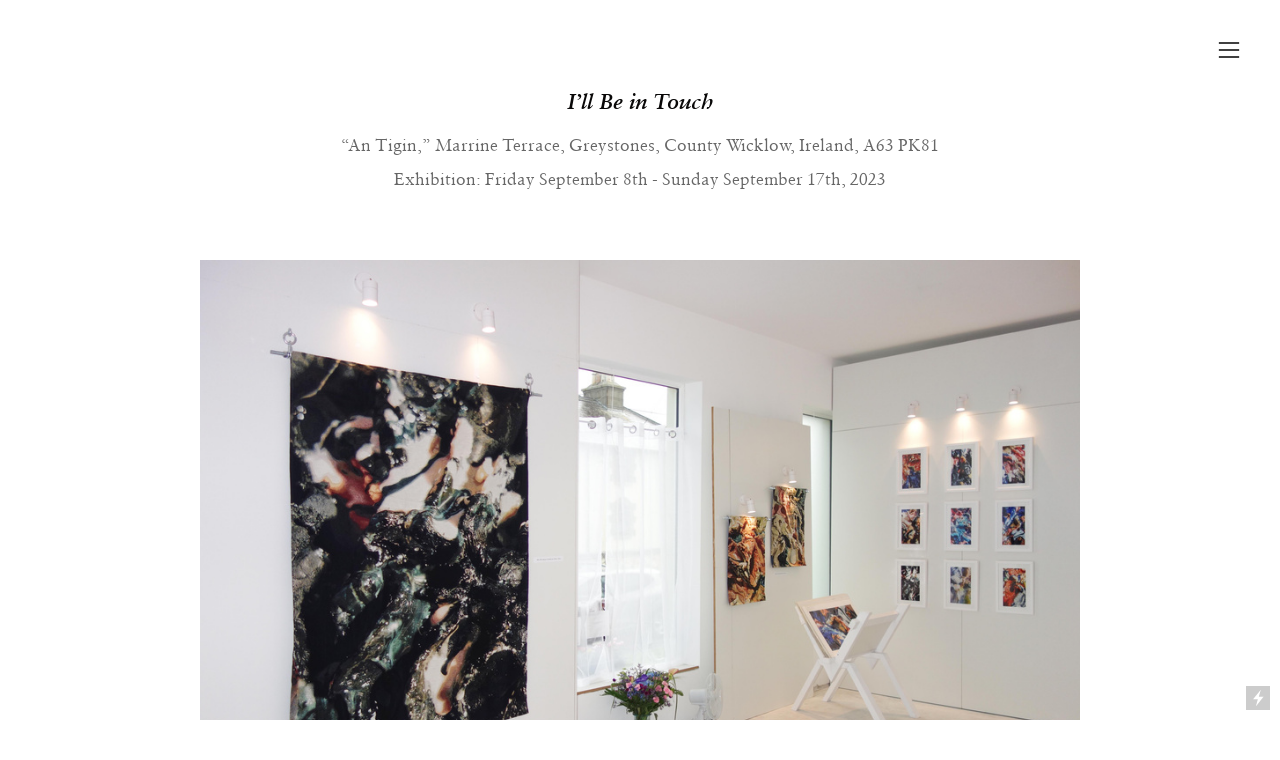

--- FILE ---
content_type: text/html; charset=UTF-8
request_url: https://lisamccleary.com/Selected-Exhibitons
body_size: 59509
content:
<!DOCTYPE html>
<!-- 

        Running on cargo.site

-->
<html lang="en" data-predefined-style="true" data-css-presets="true" data-css-preset data-typography-preset>
	<head>
<script>
				var __cargo_context__ = 'live';
				var __cargo_js_ver__ = 'c=3521555348';
				var __cargo_maint__ = false;
				
				
			</script>
					<meta http-equiv="X-UA-Compatible" content="IE=edge,chrome=1">
		<meta http-equiv="Content-Type" content="text/html; charset=utf-8">
		<meta name="viewport" content="initial-scale=1.0, maximum-scale=1.0, user-scalable=no">
		
			<meta name="robots" content="index,follow">
		<title>Selected Exhibitons — Lisa McCleary</title>
		<meta name="description" content="Cargo">
		
		<link rel="preconnect" href="https://static.cargo.site" crossorigin>
		<link rel="preconnect" href="https://freight.cargo.site" crossorigin>

		<link rel="preconnect" href="https://fonts.gstatic.com" crossorigin>
				<link rel="preconnect" href="https://type.cargo.site" crossorigin>

		<!--<link rel="preload" href="https://static.cargo.site/assets/social/IconFont-Regular-0.9.3.woff2" as="font" type="font/woff" crossorigin>-->

		

		<link href="https://static.cargo.site/favicon/favicon.ico" rel="shortcut icon">
		<link href="https://lisamccleary.com/rss" rel="alternate" type="application/rss+xml" title="Lisa McCleary feed">

		<link href="//fonts.googleapis.com/css?family=Karla:200,200italic,300,300italic,400,400italic,500,500italic,600,600italic,700,700italic,800,800italic&c=3521555348&" id="" rel="stylesheet" type="text/css" />
<link href="https://lisamccleary.com/stylesheet?c=3521555348&1693784033" id="member_stylesheet" rel="stylesheet" type="text/css" />
<style id="">@font-face{font-family:Icons;src:url(https://static.cargo.site/assets/social/IconFont-Regular-0.9.3.woff2);unicode-range:U+E000-E15C,U+F0000,U+FE0E}@font-face{font-family:Icons;src:url(https://static.cargo.site/assets/social/IconFont-Regular-0.9.3.woff2);font-weight:240;unicode-range:U+E000-E15C,U+F0000,U+FE0E}@font-face{font-family:Icons;src:url(https://static.cargo.site/assets/social/IconFont-Regular-0.9.3.woff2);unicode-range:U+E000-E15C,U+F0000,U+FE0E;font-weight:400}@font-face{font-family:Icons;src:url(https://static.cargo.site/assets/social/IconFont-Regular-0.9.3.woff2);unicode-range:U+E000-E15C,U+F0000,U+FE0E;font-weight:600}@font-face{font-family:Icons;src:url(https://static.cargo.site/assets/social/IconFont-Regular-0.9.3.woff2);unicode-range:U+E000-E15C,U+F0000,U+FE0E;font-weight:800}@font-face{font-family:Icons;src:url(https://static.cargo.site/assets/social/IconFont-Regular-0.9.3.woff2);unicode-range:U+E000-E15C,U+F0000,U+FE0E;font-style:italic}@font-face{font-family:Icons;src:url(https://static.cargo.site/assets/social/IconFont-Regular-0.9.3.woff2);unicode-range:U+E000-E15C,U+F0000,U+FE0E;font-weight:200;font-style:italic}@font-face{font-family:Icons;src:url(https://static.cargo.site/assets/social/IconFont-Regular-0.9.3.woff2);unicode-range:U+E000-E15C,U+F0000,U+FE0E;font-weight:400;font-style:italic}@font-face{font-family:Icons;src:url(https://static.cargo.site/assets/social/IconFont-Regular-0.9.3.woff2);unicode-range:U+E000-E15C,U+F0000,U+FE0E;font-weight:600;font-style:italic}@font-face{font-family:Icons;src:url(https://static.cargo.site/assets/social/IconFont-Regular-0.9.3.woff2);unicode-range:U+E000-E15C,U+F0000,U+FE0E;font-weight:800;font-style:italic}body.iconfont-loading,body.iconfont-loading *{color:transparent!important}body{-moz-osx-font-smoothing:grayscale;-webkit-font-smoothing:antialiased;-webkit-text-size-adjust:none}body.no-scroll{overflow:hidden}/*!
 * Content
 */.page{word-wrap:break-word}:focus{outline:0}.pointer-events-none{pointer-events:none}.pointer-events-auto{pointer-events:auto}.pointer-events-none .page_content .audio-player,.pointer-events-none .page_content .shop_product,.pointer-events-none .page_content a,.pointer-events-none .page_content audio,.pointer-events-none .page_content button,.pointer-events-none .page_content details,.pointer-events-none .page_content iframe,.pointer-events-none .page_content img,.pointer-events-none .page_content input,.pointer-events-none .page_content video{pointer-events:auto}.pointer-events-none .page_content *>a,.pointer-events-none .page_content>a{position:relative}s *{text-transform:inherit}#toolset{position:fixed;bottom:10px;right:10px;z-index:8}.mobile #toolset,.template_site_inframe #toolset{display:none}#toolset a{display:block;height:24px;width:24px;margin:0;padding:0;text-decoration:none;background:rgba(0,0,0,.2)}#toolset a:hover{background:rgba(0,0,0,.8)}[data-adminview] #toolset a,[data-adminview] #toolset_admin a{background:rgba(0,0,0,.04);pointer-events:none;cursor:default}#toolset_admin a:active{background:rgba(0,0,0,.7)}#toolset_admin a svg>*{transform:scale(1.1) translate(0,-.5px);transform-origin:50% 50%}#toolset_admin a svg{pointer-events:none;width:100%!important;height:auto!important}#following-container{overflow:auto;-webkit-overflow-scrolling:touch}#following-container iframe{height:100%;width:100%;position:absolute;top:0;left:0;right:0;bottom:0}:root{--following-width:-400px;--following-animation-duration:450ms}@keyframes following-open{0%{transform:translateX(0)}100%{transform:translateX(var(--following-width))}}@keyframes following-open-inverse{0%{transform:translateX(0)}100%{transform:translateX(calc(-1 * var(--following-width)))}}@keyframes following-close{0%{transform:translateX(var(--following-width))}100%{transform:translateX(0)}}@keyframes following-close-inverse{0%{transform:translateX(calc(-1 * var(--following-width)))}100%{transform:translateX(0)}}body.animate-left{animation:following-open var(--following-animation-duration);animation-fill-mode:both;animation-timing-function:cubic-bezier(.24,1,.29,1)}#following-container.animate-left{animation:following-close-inverse var(--following-animation-duration);animation-fill-mode:both;animation-timing-function:cubic-bezier(.24,1,.29,1)}#following-container.animate-left #following-frame{animation:following-close var(--following-animation-duration);animation-fill-mode:both;animation-timing-function:cubic-bezier(.24,1,.29,1)}body.animate-right{animation:following-close var(--following-animation-duration);animation-fill-mode:both;animation-timing-function:cubic-bezier(.24,1,.29,1)}#following-container.animate-right{animation:following-open-inverse var(--following-animation-duration);animation-fill-mode:both;animation-timing-function:cubic-bezier(.24,1,.29,1)}#following-container.animate-right #following-frame{animation:following-open var(--following-animation-duration);animation-fill-mode:both;animation-timing-function:cubic-bezier(.24,1,.29,1)}.slick-slider{position:relative;display:block;-moz-box-sizing:border-box;box-sizing:border-box;-webkit-user-select:none;-moz-user-select:none;-ms-user-select:none;user-select:none;-webkit-touch-callout:none;-khtml-user-select:none;-ms-touch-action:pan-y;touch-action:pan-y;-webkit-tap-highlight-color:transparent}.slick-list{position:relative;display:block;overflow:hidden;margin:0;padding:0}.slick-list:focus{outline:0}.slick-list.dragging{cursor:pointer;cursor:hand}.slick-slider .slick-list,.slick-slider .slick-track{transform:translate3d(0,0,0);will-change:transform}.slick-track{position:relative;top:0;left:0;display:block}.slick-track:after,.slick-track:before{display:table;content:'';width:1px;height:1px;margin-top:-1px;margin-left:-1px}.slick-track:after{clear:both}.slick-loading .slick-track{visibility:hidden}.slick-slide{display:none;float:left;height:100%;min-height:1px}[dir=rtl] .slick-slide{float:right}.content .slick-slide img{display:inline-block}.content .slick-slide img:not(.image-zoom){cursor:pointer}.content .scrub .slick-list,.content .scrub .slick-slide img:not(.image-zoom){cursor:ew-resize}body.slideshow-scrub-dragging *{cursor:ew-resize!important}.content .slick-slide img:not([src]),.content .slick-slide img[src='']{width:100%;height:auto}.slick-slide.slick-loading img{display:none}.slick-slide.dragging img{pointer-events:none}.slick-initialized .slick-slide{display:block}.slick-loading .slick-slide{visibility:hidden}.slick-vertical .slick-slide{display:block;height:auto;border:1px solid transparent}.slick-arrow.slick-hidden{display:none}.slick-arrow{position:absolute;z-index:9;width:0;top:0;height:100%;cursor:pointer;will-change:opacity;-webkit-transition:opacity 333ms cubic-bezier(.4,0,.22,1);transition:opacity 333ms cubic-bezier(.4,0,.22,1)}.slick-arrow.hidden{opacity:0}.slick-arrow svg{position:absolute;width:36px;height:36px;top:0;left:0;right:0;bottom:0;margin:auto;transform:translate(.25px,.25px)}.slick-arrow svg.right-arrow{transform:translate(.25px,.25px) scaleX(-1)}.slick-arrow svg:active{opacity:.75}.slick-arrow svg .arrow-shape{fill:none!important;stroke:#fff;stroke-linecap:square}.slick-arrow svg .arrow-outline{fill:none!important;stroke-width:2.5px;stroke:rgba(0,0,0,.6);stroke-linecap:square}.slick-arrow.slick-next{right:0;text-align:right}.slick-next svg,.wallpaper-navigation .slick-next svg{margin-right:10px}.mobile .slick-next svg{margin-right:10px}.slick-arrow.slick-prev{text-align:left}.slick-prev svg,.wallpaper-navigation .slick-prev svg{margin-left:10px}.mobile .slick-prev svg{margin-left:10px}.loading_animation{display:none;vertical-align:middle;z-index:15;line-height:0;pointer-events:none;border-radius:100%}.loading_animation.hidden{display:none}.loading_animation.pulsing{opacity:0;display:inline-block;animation-delay:.1s;-webkit-animation-delay:.1s;-moz-animation-delay:.1s;animation-duration:12s;animation-iteration-count:infinite;animation:fade-pulse-in .5s ease-in-out;-moz-animation:fade-pulse-in .5s ease-in-out;-webkit-animation:fade-pulse-in .5s ease-in-out;-webkit-animation-fill-mode:forwards;-moz-animation-fill-mode:forwards;animation-fill-mode:forwards}.loading_animation.pulsing.no-delay{animation-delay:0s;-webkit-animation-delay:0s;-moz-animation-delay:0s}.loading_animation div{border-radius:100%}.loading_animation div svg{max-width:100%;height:auto}.loading_animation div,.loading_animation div svg{width:20px;height:20px}.loading_animation.full-width svg{width:100%;height:auto}.loading_animation.full-width.big svg{width:100px;height:100px}.loading_animation div svg>*{fill:#ccc}.loading_animation div{-webkit-animation:spin-loading 12s ease-out;-webkit-animation-iteration-count:infinite;-moz-animation:spin-loading 12s ease-out;-moz-animation-iteration-count:infinite;animation:spin-loading 12s ease-out;animation-iteration-count:infinite}.loading_animation.hidden{display:none}[data-backdrop] .loading_animation{position:absolute;top:15px;left:15px;z-index:99}.loading_animation.position-absolute.middle{top:calc(50% - 10px);left:calc(50% - 10px)}.loading_animation.position-absolute.topleft{top:0;left:0}.loading_animation.position-absolute.middleright{top:calc(50% - 10px);right:1rem}.loading_animation.position-absolute.middleleft{top:calc(50% - 10px);left:1rem}.loading_animation.gray div svg>*{fill:#999}.loading_animation.gray-dark div svg>*{fill:#666}.loading_animation.gray-darker div svg>*{fill:#555}.loading_animation.gray-light div svg>*{fill:#ccc}.loading_animation.white div svg>*{fill:rgba(255,255,255,.85)}.loading_animation.blue div svg>*{fill:#698fff}.loading_animation.inline{display:inline-block;margin-bottom:.5ex}.loading_animation.inline.left{margin-right:.5ex}@-webkit-keyframes fade-pulse-in{0%{opacity:0}50%{opacity:.5}100%{opacity:1}}@-moz-keyframes fade-pulse-in{0%{opacity:0}50%{opacity:.5}100%{opacity:1}}@keyframes fade-pulse-in{0%{opacity:0}50%{opacity:.5}100%{opacity:1}}@-webkit-keyframes pulsate{0%{opacity:1}50%{opacity:0}100%{opacity:1}}@-moz-keyframes pulsate{0%{opacity:1}50%{opacity:0}100%{opacity:1}}@keyframes pulsate{0%{opacity:1}50%{opacity:0}100%{opacity:1}}@-webkit-keyframes spin-loading{0%{transform:rotate(0)}9%{transform:rotate(1050deg)}18%{transform:rotate(-1090deg)}20%{transform:rotate(-1080deg)}23%{transform:rotate(-1080deg)}28%{transform:rotate(-1095deg)}29%{transform:rotate(-1065deg)}34%{transform:rotate(-1080deg)}35%{transform:rotate(-1050deg)}40%{transform:rotate(-1065deg)}41%{transform:rotate(-1035deg)}44%{transform:rotate(-1035deg)}47%{transform:rotate(-2160deg)}50%{transform:rotate(-2160deg)}56%{transform:rotate(45deg)}60%{transform:rotate(45deg)}80%{transform:rotate(6120deg)}100%{transform:rotate(0)}}@keyframes spin-loading{0%{transform:rotate(0)}9%{transform:rotate(1050deg)}18%{transform:rotate(-1090deg)}20%{transform:rotate(-1080deg)}23%{transform:rotate(-1080deg)}28%{transform:rotate(-1095deg)}29%{transform:rotate(-1065deg)}34%{transform:rotate(-1080deg)}35%{transform:rotate(-1050deg)}40%{transform:rotate(-1065deg)}41%{transform:rotate(-1035deg)}44%{transform:rotate(-1035deg)}47%{transform:rotate(-2160deg)}50%{transform:rotate(-2160deg)}56%{transform:rotate(45deg)}60%{transform:rotate(45deg)}80%{transform:rotate(6120deg)}100%{transform:rotate(0)}}[grid-row]{align-items:flex-start;box-sizing:border-box;display:-webkit-box;display:-webkit-flex;display:-ms-flexbox;display:flex;-webkit-flex-wrap:wrap;-ms-flex-wrap:wrap;flex-wrap:wrap}[grid-col]{box-sizing:border-box}[grid-row] [grid-col].empty:after{content:"\0000A0";cursor:text}body.mobile[data-adminview=content-editproject] [grid-row] [grid-col].empty:after{display:none}[grid-col=auto]{-webkit-box-flex:1;-webkit-flex:1;-ms-flex:1;flex:1}[grid-col=x12]{width:100%}[grid-col=x11]{width:50%}[grid-col=x10]{width:33.33%}[grid-col=x9]{width:25%}[grid-col=x8]{width:20%}[grid-col=x7]{width:16.666666667%}[grid-col=x6]{width:14.285714286%}[grid-col=x5]{width:12.5%}[grid-col=x4]{width:11.111111111%}[grid-col=x3]{width:10%}[grid-col=x2]{width:9.090909091%}[grid-col=x1]{width:8.333333333%}[grid-col="1"]{width:8.33333%}[grid-col="2"]{width:16.66667%}[grid-col="3"]{width:25%}[grid-col="4"]{width:33.33333%}[grid-col="5"]{width:41.66667%}[grid-col="6"]{width:50%}[grid-col="7"]{width:58.33333%}[grid-col="8"]{width:66.66667%}[grid-col="9"]{width:75%}[grid-col="10"]{width:83.33333%}[grid-col="11"]{width:91.66667%}[grid-col="12"]{width:100%}body.mobile [grid-responsive] [grid-col]{width:100%;-webkit-box-flex:none;-webkit-flex:none;-ms-flex:none;flex:none}[data-ce-host=true][contenteditable=true] [grid-pad]{pointer-events:none}[data-ce-host=true][contenteditable=true] [grid-pad]>*{pointer-events:auto}[grid-pad="0"]{padding:0}[grid-pad="0.25"]{padding:.125rem}[grid-pad="0.5"]{padding:.25rem}[grid-pad="0.75"]{padding:.375rem}[grid-pad="1"]{padding:.5rem}[grid-pad="1.25"]{padding:.625rem}[grid-pad="1.5"]{padding:.75rem}[grid-pad="1.75"]{padding:.875rem}[grid-pad="2"]{padding:1rem}[grid-pad="2.5"]{padding:1.25rem}[grid-pad="3"]{padding:1.5rem}[grid-pad="3.5"]{padding:1.75rem}[grid-pad="4"]{padding:2rem}[grid-pad="5"]{padding:2.5rem}[grid-pad="6"]{padding:3rem}[grid-pad="7"]{padding:3.5rem}[grid-pad="8"]{padding:4rem}[grid-pad="9"]{padding:4.5rem}[grid-pad="10"]{padding:5rem}[grid-gutter="0"]{margin:0}[grid-gutter="0.5"]{margin:-.25rem}[grid-gutter="1"]{margin:-.5rem}[grid-gutter="1.5"]{margin:-.75rem}[grid-gutter="2"]{margin:-1rem}[grid-gutter="2.5"]{margin:-1.25rem}[grid-gutter="3"]{margin:-1.5rem}[grid-gutter="3.5"]{margin:-1.75rem}[grid-gutter="4"]{margin:-2rem}[grid-gutter="5"]{margin:-2.5rem}[grid-gutter="6"]{margin:-3rem}[grid-gutter="7"]{margin:-3.5rem}[grid-gutter="8"]{margin:-4rem}[grid-gutter="10"]{margin:-5rem}[grid-gutter="12"]{margin:-6rem}[grid-gutter="14"]{margin:-7rem}[grid-gutter="16"]{margin:-8rem}[grid-gutter="18"]{margin:-9rem}[grid-gutter="20"]{margin:-10rem}small{max-width:100%;text-decoration:inherit}img:not([src]),img[src='']{outline:1px solid rgba(177,177,177,.4);outline-offset:-1px;content:url([data-uri])}img.image-zoom{cursor:-webkit-zoom-in;cursor:-moz-zoom-in;cursor:zoom-in}#imprimatur{color:#333;font-size:10px;font-family:-apple-system,BlinkMacSystemFont,"Segoe UI",Roboto,Oxygen,Ubuntu,Cantarell,"Open Sans","Helvetica Neue",sans-serif,"Sans Serif",Icons;/*!System*/position:fixed;opacity:.3;right:-28px;bottom:160px;transform:rotate(270deg);-ms-transform:rotate(270deg);-webkit-transform:rotate(270deg);z-index:8;text-transform:uppercase;color:#999;opacity:.5;padding-bottom:2px;text-decoration:none}.mobile #imprimatur{display:none}bodycopy cargo-link a{font-family:-apple-system,BlinkMacSystemFont,"Segoe UI",Roboto,Oxygen,Ubuntu,Cantarell,"Open Sans","Helvetica Neue",sans-serif,"Sans Serif",Icons;/*!System*/font-size:12px;font-style:normal;font-weight:400;transform:rotate(270deg);text-decoration:none;position:fixed!important;right:-27px;bottom:100px;text-decoration:none;letter-spacing:normal;background:0 0;border:0;border-bottom:0;outline:0}/*! PhotoSwipe Default UI CSS by Dmitry Semenov | photoswipe.com | MIT license */.pswp--has_mouse .pswp__button--arrow--left,.pswp--has_mouse .pswp__button--arrow--right,.pswp__ui{visibility:visible}.pswp--minimal--dark .pswp__top-bar,.pswp__button{background:0 0}.pswp,.pswp__bg,.pswp__container,.pswp__img--placeholder,.pswp__zoom-wrap,.quick-view-navigation{-webkit-backface-visibility:hidden}.pswp__button{cursor:pointer;opacity:1;-webkit-appearance:none;transition:opacity .2s;-webkit-box-shadow:none;box-shadow:none}.pswp__button-close>svg{top:10px;right:10px;margin-left:auto}.pswp--touch .quick-view-navigation{display:none}.pswp__ui{-webkit-font-smoothing:auto;opacity:1;z-index:1550}.quick-view-navigation{will-change:opacity;-webkit-transition:opacity 333ms cubic-bezier(.4,0,.22,1);transition:opacity 333ms cubic-bezier(.4,0,.22,1)}.quick-view-navigation .pswp__group .pswp__button{pointer-events:auto}.pswp__button>svg{position:absolute;width:36px;height:36px}.quick-view-navigation .pswp__group:active svg{opacity:.75}.pswp__button svg .shape-shape{fill:#fff}.pswp__button svg .shape-outline{fill:#000}.pswp__button-prev>svg{top:0;bottom:0;left:10px;margin:auto}.pswp__button-next>svg{top:0;bottom:0;right:10px;margin:auto}.quick-view-navigation .pswp__group .pswp__button-prev{position:absolute;left:0;top:0;width:0;height:100%}.quick-view-navigation .pswp__group .pswp__button-next{position:absolute;right:0;top:0;width:0;height:100%}.quick-view-navigation .close-button,.quick-view-navigation .left-arrow,.quick-view-navigation .right-arrow{transform:translate(.25px,.25px)}.quick-view-navigation .right-arrow{transform:translate(.25px,.25px) scaleX(-1)}.pswp__button svg .shape-outline{fill:transparent!important;stroke:#000;stroke-width:2.5px;stroke-linecap:square}.pswp__button svg .shape-shape{fill:transparent!important;stroke:#fff;stroke-width:1.5px;stroke-linecap:square}.pswp__bg,.pswp__scroll-wrap,.pswp__zoom-wrap{width:100%;position:absolute}.quick-view-navigation .pswp__group .pswp__button-close{margin:0}.pswp__container,.pswp__item,.pswp__zoom-wrap{right:0;bottom:0;top:0;position:absolute;left:0}.pswp__ui--hidden .pswp__button{opacity:.001}.pswp__ui--hidden .pswp__button,.pswp__ui--hidden .pswp__button *{pointer-events:none}.pswp .pswp__ui.pswp__ui--displaynone{display:none}.pswp__element--disabled{display:none!important}/*! PhotoSwipe main CSS by Dmitry Semenov | photoswipe.com | MIT license */.pswp{position:fixed;display:none;height:100%;width:100%;top:0;left:0;right:0;bottom:0;margin:auto;-ms-touch-action:none;touch-action:none;z-index:9999999;-webkit-text-size-adjust:100%;line-height:initial;letter-spacing:initial;outline:0}.pswp img{max-width:none}.pswp--zoom-disabled .pswp__img{cursor:default!important}.pswp--animate_opacity{opacity:.001;will-change:opacity;-webkit-transition:opacity 333ms cubic-bezier(.4,0,.22,1);transition:opacity 333ms cubic-bezier(.4,0,.22,1)}.pswp--open{display:block}.pswp--zoom-allowed .pswp__img{cursor:-webkit-zoom-in;cursor:-moz-zoom-in;cursor:zoom-in}.pswp--zoomed-in .pswp__img{cursor:-webkit-grab;cursor:-moz-grab;cursor:grab}.pswp--dragging .pswp__img{cursor:-webkit-grabbing;cursor:-moz-grabbing;cursor:grabbing}.pswp__bg{left:0;top:0;height:100%;opacity:0;transform:translateZ(0);will-change:opacity}.pswp__scroll-wrap{left:0;top:0;height:100%}.pswp__container,.pswp__zoom-wrap{-ms-touch-action:none;touch-action:none}.pswp__container,.pswp__img{-webkit-user-select:none;-moz-user-select:none;-ms-user-select:none;user-select:none;-webkit-tap-highlight-color:transparent;-webkit-touch-callout:none}.pswp__zoom-wrap{-webkit-transform-origin:left top;-ms-transform-origin:left top;transform-origin:left top;-webkit-transition:-webkit-transform 222ms cubic-bezier(.4,0,.22,1);transition:transform 222ms cubic-bezier(.4,0,.22,1)}.pswp__bg{-webkit-transition:opacity 222ms cubic-bezier(.4,0,.22,1);transition:opacity 222ms cubic-bezier(.4,0,.22,1)}.pswp--animated-in .pswp__bg,.pswp--animated-in .pswp__zoom-wrap{-webkit-transition:none;transition:none}.pswp--hide-overflow .pswp__scroll-wrap,.pswp--hide-overflow.pswp{overflow:hidden}.pswp__img{position:absolute;width:auto;height:auto;top:0;left:0}.pswp__img--placeholder--blank{background:#222}.pswp--ie .pswp__img{width:100%!important;height:auto!important;left:0;top:0}.pswp__ui--idle{opacity:0}.pswp__error-msg{position:absolute;left:0;top:50%;width:100%;text-align:center;font-size:14px;line-height:16px;margin-top:-8px;color:#ccc}.pswp__error-msg a{color:#ccc;text-decoration:underline}.pswp__error-msg{font-family:-apple-system,BlinkMacSystemFont,"Segoe UI",Roboto,Oxygen,Ubuntu,Cantarell,"Open Sans","Helvetica Neue",sans-serif}.quick-view.mouse-down .iframe-item{pointer-events:none!important}.quick-view-caption-positioner{pointer-events:none;width:100%;height:100%}.quick-view-caption-wrapper{margin:auto;position:absolute;bottom:0;left:0;right:0}.quick-view-horizontal-align-left .quick-view-caption-wrapper{margin-left:0}.quick-view-horizontal-align-right .quick-view-caption-wrapper{margin-right:0}[data-quick-view-caption]{transition:.1s opacity ease-in-out;position:absolute;bottom:0;left:0;right:0}.quick-view-horizontal-align-left [data-quick-view-caption]{text-align:left}.quick-view-horizontal-align-right [data-quick-view-caption]{text-align:right}.quick-view-caption{transition:.1s opacity ease-in-out}.quick-view-caption>*{display:inline-block}.quick-view-caption *{pointer-events:auto}.quick-view-caption.hidden{opacity:0}.shop_product .dropdown_wrapper{flex:0 0 100%;position:relative}.shop_product select{appearance:none;-moz-appearance:none;-webkit-appearance:none;outline:0;-webkit-font-smoothing:antialiased;-moz-osx-font-smoothing:grayscale;cursor:pointer;border-radius:0;white-space:nowrap;overflow:hidden!important;text-overflow:ellipsis}.shop_product select.dropdown::-ms-expand{display:none}.shop_product a{cursor:pointer;border-bottom:none;text-decoration:none}.shop_product a.out-of-stock{pointer-events:none}body.audio-player-dragging *{cursor:ew-resize!important}.audio-player{display:inline-flex;flex:1 0 calc(100% - 2px);width:calc(100% - 2px)}.audio-player .button{height:100%;flex:0 0 3.3rem;display:flex}.audio-player .separator{left:3.3rem;height:100%}.audio-player .buffer{width:0%;height:100%;transition:left .3s linear,width .3s linear}.audio-player.seeking .buffer{transition:left 0s,width 0s}.audio-player.seeking{user-select:none;-webkit-user-select:none;cursor:ew-resize}.audio-player.seeking *{user-select:none;-webkit-user-select:none;cursor:ew-resize}.audio-player .bar{overflow:hidden;display:flex;justify-content:space-between;align-content:center;flex-grow:1}.audio-player .progress{width:0%;height:100%;transition:width .3s linear}.audio-player.seeking .progress{transition:width 0s}.audio-player .pause,.audio-player .play{cursor:pointer;height:100%}.audio-player .note-icon{margin:auto 0;order:2;flex:0 1 auto}.audio-player .title{white-space:nowrap;overflow:hidden;text-overflow:ellipsis;pointer-events:none;user-select:none;padding:.5rem 0 .5rem 1rem;margin:auto auto auto 0;flex:0 3 auto;min-width:0;width:100%}.audio-player .total-time{flex:0 1 auto;margin:auto 0}.audio-player .current-time,.audio-player .play-text{flex:0 1 auto;margin:auto 0}.audio-player .stream-anim{user-select:none;margin:auto auto auto 0}.audio-player .stream-anim span{display:inline-block}.audio-player .buffer,.audio-player .current-time,.audio-player .note-svg,.audio-player .play-text,.audio-player .separator,.audio-player .total-time{user-select:none;pointer-events:none}.audio-player .buffer,.audio-player .play-text,.audio-player .progress{position:absolute}.audio-player,.audio-player .bar,.audio-player .button,.audio-player .current-time,.audio-player .note-icon,.audio-player .pause,.audio-player .play,.audio-player .total-time{position:relative}body.mobile .audio-player,body.mobile .audio-player *{-webkit-touch-callout:none}#standalone-admin-frame{border:0;width:400px;position:absolute;right:0;top:0;height:100vh;z-index:99}body[standalone-admin=true] #standalone-admin-frame{transform:translate(0,0)}body[standalone-admin=true] .main_container{width:calc(100% - 400px)}body[standalone-admin=false] #standalone-admin-frame{transform:translate(100%,0)}body[standalone-admin=false] .main_container{width:100%}.toggle_standaloneAdmin{position:fixed;top:0;right:400px;height:40px;width:40px;z-index:999;cursor:pointer;background-color:rgba(0,0,0,.4)}.toggle_standaloneAdmin:active{opacity:.7}body[standalone-admin=false] .toggle_standaloneAdmin{right:0}.toggle_standaloneAdmin *{color:#fff;fill:#fff}.toggle_standaloneAdmin svg{padding:6px;width:100%;height:100%;opacity:.85}body[standalone-admin=false] .toggle_standaloneAdmin #close,body[standalone-admin=true] .toggle_standaloneAdmin #backdropsettings{display:none}.toggle_standaloneAdmin>div{width:100%;height:100%}#admin_toggle_button{position:fixed;top:50%;transform:translate(0,-50%);right:400px;height:36px;width:12px;z-index:999;cursor:pointer;background-color:rgba(0,0,0,.09);padding-left:2px;margin-right:5px}#admin_toggle_button .bar{content:'';background:rgba(0,0,0,.09);position:fixed;width:5px;bottom:0;top:0;z-index:10}#admin_toggle_button:active{background:rgba(0,0,0,.065)}#admin_toggle_button *{color:#fff;fill:#fff}#admin_toggle_button svg{padding:0;width:16px;height:36px;margin-left:1px;opacity:1}#admin_toggle_button svg *{fill:#fff;opacity:1}#admin_toggle_button[data-state=closed] .toggle_admin_close{display:none}#admin_toggle_button[data-state=closed],#admin_toggle_button[data-state=closed] .toggle_admin_open{width:20px;cursor:pointer;margin:0}#admin_toggle_button[data-state=closed] svg{margin-left:2px}#admin_toggle_button[data-state=open] .toggle_admin_open{display:none}select,select *{text-rendering:auto!important}b b{font-weight:inherit}*{-webkit-box-sizing:border-box;-moz-box-sizing:border-box;box-sizing:border-box}customhtml>*{position:relative;z-index:10}body,html{min-height:100vh;margin:0;padding:0}html{touch-action:manipulation;position:relative;background-color:#fff}.main_container{min-height:100vh;width:100%;overflow:hidden}.container{display:-webkit-box;display:-webkit-flex;display:-moz-box;display:-ms-flexbox;display:flex;-webkit-flex-wrap:wrap;-moz-flex-wrap:wrap;-ms-flex-wrap:wrap;flex-wrap:wrap;max-width:100%;width:100%;overflow:visible}.container{align-items:flex-start;-webkit-align-items:flex-start}.page{z-index:2}.page ul li>text-limit{display:block}.content,.content_container,.pinned{-webkit-flex:1 0 auto;-moz-flex:1 0 auto;-ms-flex:1 0 auto;flex:1 0 auto;max-width:100%}.content_container{width:100%}.content_container.full_height{min-height:100vh}.page_background{position:absolute;top:0;left:0;width:100%;height:100%}.page_container{position:relative;overflow:visible;width:100%}.backdrop{position:absolute;top:0;z-index:1;width:100%;height:100%;max-height:100vh}.backdrop>div{position:absolute;top:0;left:0;width:100%;height:100%;-webkit-backface-visibility:hidden;backface-visibility:hidden;transform:translate3d(0,0,0);contain:strict}[data-backdrop].backdrop>div[data-overflowing]{max-height:100vh;position:absolute;top:0;left:0}body.mobile [split-responsive]{display:flex;flex-direction:column}body.mobile [split-responsive] .container{width:100%;order:2}body.mobile [split-responsive] .backdrop{position:relative;height:50vh;width:100%;order:1}body.mobile [split-responsive] [data-auxiliary].backdrop{position:absolute;height:50vh;width:100%;order:1}.page{position:relative;z-index:2}img[data-align=left]{float:left}img[data-align=right]{float:right}[data-rotation]{transform-origin:center center}.content .page_content:not([contenteditable=true]) [data-draggable]{pointer-events:auto!important;backface-visibility:hidden}.preserve-3d{-moz-transform-style:preserve-3d;transform-style:preserve-3d}.content .page_content:not([contenteditable=true]) [data-draggable] iframe{pointer-events:none!important}.dragging-active iframe{pointer-events:none!important}.content .page_content:not([contenteditable=true]) [data-draggable]:active{opacity:1}.content .scroll-transition-fade{transition:transform 1s ease-in-out,opacity .8s ease-in-out}.content .scroll-transition-fade.below-viewport{opacity:0;transform:translateY(40px)}.mobile.full_width .page_container:not([split-layout]) .container_width{width:100%}[data-view=pinned_bottom] .bottom_pin_invisibility{visibility:hidden}.pinned{position:relative;width:100%}.pinned .page_container.accommodate:not(.fixed):not(.overlay){z-index:2}.pinned .page_container.overlay{position:absolute;z-index:4}.pinned .page_container.overlay.fixed{position:fixed}.pinned .page_container.overlay.fixed .page{max-height:100vh;-webkit-overflow-scrolling:touch}.pinned .page_container.overlay.fixed .page.allow-scroll{overflow-y:auto;overflow-x:hidden}.pinned .page_container.overlay.fixed .page.allow-scroll{align-items:flex-start;-webkit-align-items:flex-start}.pinned .page_container .page.allow-scroll::-webkit-scrollbar{width:0;background:0 0;display:none}.pinned.pinned_top .page_container.overlay{left:0;top:0}.pinned.pinned_bottom .page_container.overlay{left:0;bottom:0}div[data-container=set]:empty{margin-top:1px}.thumbnails{position:relative;z-index:1}[thumbnails=grid]{align-items:baseline}[thumbnails=justify] .thumbnail{box-sizing:content-box}[thumbnails][data-padding-zero] .thumbnail{margin-bottom:-1px}[thumbnails=montessori] .thumbnail{pointer-events:auto;position:absolute}[thumbnails] .thumbnail>a{display:block;text-decoration:none}[thumbnails=montessori]{height:0}[thumbnails][data-resizing],[thumbnails][data-resizing] *{cursor:nwse-resize}[thumbnails] .thumbnail .resize-handle{cursor:nwse-resize;width:26px;height:26px;padding:5px;position:absolute;opacity:.75;right:-1px;bottom:-1px;z-index:100}[thumbnails][data-resizing] .resize-handle{display:none}[thumbnails] .thumbnail .resize-handle svg{position:absolute;top:0;left:0}[thumbnails] .thumbnail .resize-handle:hover{opacity:1}[data-can-move].thumbnail .resize-handle svg .resize_path_outline{fill:#fff}[data-can-move].thumbnail .resize-handle svg .resize_path{fill:#000}[thumbnails=montessori] .thumbnail_sizer{height:0;width:100%;position:relative;padding-bottom:100%;pointer-events:none}[thumbnails] .thumbnail img{display:block;min-height:3px;margin-bottom:0}[thumbnails] .thumbnail img:not([src]),img[src=""]{margin:0!important;width:100%;min-height:3px;height:100%!important;position:absolute}[aspect-ratio="1x1"].thumb_image{height:0;padding-bottom:100%;overflow:hidden}[aspect-ratio="4x3"].thumb_image{height:0;padding-bottom:75%;overflow:hidden}[aspect-ratio="16x9"].thumb_image{height:0;padding-bottom:56.25%;overflow:hidden}[thumbnails] .thumb_image{width:100%;position:relative}[thumbnails][thumbnail-vertical-align=top]{align-items:flex-start}[thumbnails][thumbnail-vertical-align=middle]{align-items:center}[thumbnails][thumbnail-vertical-align=bottom]{align-items:baseline}[thumbnails][thumbnail-horizontal-align=left]{justify-content:flex-start}[thumbnails][thumbnail-horizontal-align=middle]{justify-content:center}[thumbnails][thumbnail-horizontal-align=right]{justify-content:flex-end}.thumb_image.default_image>svg{position:absolute;top:0;left:0;bottom:0;right:0;width:100%;height:100%}.thumb_image.default_image{outline:1px solid #ccc;outline-offset:-1px;position:relative}.mobile.full_width [data-view=Thumbnail] .thumbnails_width{width:100%}.content [data-draggable] a:active,.content [data-draggable] img:active{opacity:initial}.content .draggable-dragging{opacity:initial}[data-draggable].draggable_visible{visibility:visible}[data-draggable].draggable_hidden{visibility:hidden}.gallery_card [data-draggable],.marquee [data-draggable]{visibility:inherit}[data-draggable]{visibility:visible;background-color:rgba(0,0,0,.003)}#site_menu_panel_container .image-gallery:not(.initialized){height:0;padding-bottom:100%;min-height:initial}.image-gallery:not(.initialized){min-height:100vh;visibility:hidden;width:100%}.image-gallery .gallery_card img{display:block;width:100%;height:auto}.image-gallery .gallery_card{transform-origin:center}.image-gallery .gallery_card.dragging{opacity:.1;transform:initial!important}.image-gallery:not([image-gallery=slideshow]) .gallery_card iframe:only-child,.image-gallery:not([image-gallery=slideshow]) .gallery_card video:only-child{width:100%;height:100%;top:0;left:0;position:absolute}.image-gallery[image-gallery=slideshow] .gallery_card video[muted][autoplay]:not([controls]),.image-gallery[image-gallery=slideshow] .gallery_card video[muted][data-autoplay]:not([controls]){pointer-events:none}.image-gallery [image-gallery-pad="0"] video:only-child{object-fit:cover;height:calc(100% + 1px)}div.image-gallery>a,div.image-gallery>iframe,div.image-gallery>img,div.image-gallery>video{display:none}[image-gallery-row]{align-items:flex-start;box-sizing:border-box;display:-webkit-box;display:-webkit-flex;display:-ms-flexbox;display:flex;-webkit-flex-wrap:wrap;-ms-flex-wrap:wrap;flex-wrap:wrap}.image-gallery .gallery_card_image{width:100%;position:relative}[data-predefined-style=true] .image-gallery a.gallery_card{display:block;border:none}[image-gallery-col]{box-sizing:border-box}[image-gallery-col=x12]{width:100%}[image-gallery-col=x11]{width:50%}[image-gallery-col=x10]{width:33.33%}[image-gallery-col=x9]{width:25%}[image-gallery-col=x8]{width:20%}[image-gallery-col=x7]{width:16.666666667%}[image-gallery-col=x6]{width:14.285714286%}[image-gallery-col=x5]{width:12.5%}[image-gallery-col=x4]{width:11.111111111%}[image-gallery-col=x3]{width:10%}[image-gallery-col=x2]{width:9.090909091%}[image-gallery-col=x1]{width:8.333333333%}.content .page_content [image-gallery-pad].image-gallery{pointer-events:none}.content .page_content [image-gallery-pad].image-gallery .gallery_card_image>*,.content .page_content [image-gallery-pad].image-gallery .gallery_image_caption{pointer-events:auto}.content .page_content [image-gallery-pad="0"]{padding:0}.content .page_content [image-gallery-pad="0.25"]{padding:.125rem}.content .page_content [image-gallery-pad="0.5"]{padding:.25rem}.content .page_content [image-gallery-pad="0.75"]{padding:.375rem}.content .page_content [image-gallery-pad="1"]{padding:.5rem}.content .page_content [image-gallery-pad="1.25"]{padding:.625rem}.content .page_content [image-gallery-pad="1.5"]{padding:.75rem}.content .page_content [image-gallery-pad="1.75"]{padding:.875rem}.content .page_content [image-gallery-pad="2"]{padding:1rem}.content .page_content [image-gallery-pad="2.5"]{padding:1.25rem}.content .page_content [image-gallery-pad="3"]{padding:1.5rem}.content .page_content [image-gallery-pad="3.5"]{padding:1.75rem}.content .page_content [image-gallery-pad="4"]{padding:2rem}.content .page_content [image-gallery-pad="5"]{padding:2.5rem}.content .page_content [image-gallery-pad="6"]{padding:3rem}.content .page_content [image-gallery-pad="7"]{padding:3.5rem}.content .page_content [image-gallery-pad="8"]{padding:4rem}.content .page_content [image-gallery-pad="9"]{padding:4.5rem}.content .page_content [image-gallery-pad="10"]{padding:5rem}.content .page_content [image-gallery-gutter="0"]{margin:0}.content .page_content [image-gallery-gutter="0.5"]{margin:-.25rem}.content .page_content [image-gallery-gutter="1"]{margin:-.5rem}.content .page_content [image-gallery-gutter="1.5"]{margin:-.75rem}.content .page_content [image-gallery-gutter="2"]{margin:-1rem}.content .page_content [image-gallery-gutter="2.5"]{margin:-1.25rem}.content .page_content [image-gallery-gutter="3"]{margin:-1.5rem}.content .page_content [image-gallery-gutter="3.5"]{margin:-1.75rem}.content .page_content [image-gallery-gutter="4"]{margin:-2rem}.content .page_content [image-gallery-gutter="5"]{margin:-2.5rem}.content .page_content [image-gallery-gutter="6"]{margin:-3rem}.content .page_content [image-gallery-gutter="7"]{margin:-3.5rem}.content .page_content [image-gallery-gutter="8"]{margin:-4rem}.content .page_content [image-gallery-gutter="10"]{margin:-5rem}.content .page_content [image-gallery-gutter="12"]{margin:-6rem}.content .page_content [image-gallery-gutter="14"]{margin:-7rem}.content .page_content [image-gallery-gutter="16"]{margin:-8rem}.content .page_content [image-gallery-gutter="18"]{margin:-9rem}.content .page_content [image-gallery-gutter="20"]{margin:-10rem}[image-gallery=slideshow]:not(.initialized)>*{min-height:1px;opacity:0;min-width:100%}[image-gallery=slideshow][data-constrained-by=height] [image-gallery-vertical-align].slick-track{align-items:flex-start}[image-gallery=slideshow] img.image-zoom:active{opacity:initial}[image-gallery=slideshow].slick-initialized .gallery_card{pointer-events:none}[image-gallery=slideshow].slick-initialized .gallery_card.slick-current{pointer-events:auto}[image-gallery=slideshow] .gallery_card:not(.has_caption){line-height:0}.content .page_content [image-gallery=slideshow].image-gallery>*{pointer-events:auto}.content [image-gallery=slideshow].image-gallery.slick-initialized .gallery_card{overflow:hidden;margin:0;display:flex;flex-flow:row wrap;flex-shrink:0}.content [image-gallery=slideshow].image-gallery.slick-initialized .gallery_card.slick-current{overflow:visible}[image-gallery=slideshow] .gallery_image_caption{opacity:1;transition:opacity .3s;-webkit-transition:opacity .3s;width:100%;margin-left:auto;margin-right:auto;clear:both}[image-gallery-horizontal-align=left] .gallery_image_caption{text-align:left}[image-gallery-horizontal-align=middle] .gallery_image_caption{text-align:center}[image-gallery-horizontal-align=right] .gallery_image_caption{text-align:right}[image-gallery=slideshow][data-slideshow-in-transition] .gallery_image_caption{opacity:0;transition:opacity .3s;-webkit-transition:opacity .3s}[image-gallery=slideshow] .gallery_card_image{width:initial;margin:0;display:inline-block}[image-gallery=slideshow] .gallery_card img{margin:0;display:block}[image-gallery=slideshow][data-exploded]{align-items:flex-start;box-sizing:border-box;display:-webkit-box;display:-webkit-flex;display:-ms-flexbox;display:flex;-webkit-flex-wrap:wrap;-ms-flex-wrap:wrap;flex-wrap:wrap;justify-content:flex-start;align-content:flex-start}[image-gallery=slideshow][data-exploded] .gallery_card{padding:1rem;width:16.666%}[image-gallery=slideshow][data-exploded] .gallery_card_image{height:0;display:block;width:100%}[image-gallery=grid]{align-items:baseline}[image-gallery=grid] .gallery_card.has_caption .gallery_card_image{display:block}[image-gallery=grid] [image-gallery-pad="0"].gallery_card{margin-bottom:-1px}[image-gallery=grid] .gallery_card img{margin:0}[image-gallery=columns] .gallery_card img{margin:0}[image-gallery=justify]{align-items:flex-start}[image-gallery=justify] .gallery_card img{margin:0}[image-gallery=montessori][image-gallery-row]{display:block}[image-gallery=montessori] a.gallery_card,[image-gallery=montessori] div.gallery_card{position:absolute;pointer-events:auto}[image-gallery=montessori][data-can-move] .gallery_card,[image-gallery=montessori][data-can-move] .gallery_card .gallery_card_image,[image-gallery=montessori][data-can-move] .gallery_card .gallery_card_image>*{cursor:move}[image-gallery=montessori]{position:relative;height:0}[image-gallery=freeform] .gallery_card{position:relative}[image-gallery=freeform] [image-gallery-pad="0"].gallery_card{margin-bottom:-1px}[image-gallery-vertical-align]{display:flex;flex-flow:row wrap}[image-gallery-vertical-align].slick-track{display:flex;flex-flow:row nowrap}.image-gallery .slick-list{margin-bottom:-.3px}[image-gallery-vertical-align=top]{align-content:flex-start;align-items:flex-start}[image-gallery-vertical-align=middle]{align-items:center;align-content:center}[image-gallery-vertical-align=bottom]{align-content:flex-end;align-items:flex-end}[image-gallery-horizontal-align=left]{justify-content:flex-start}[image-gallery-horizontal-align=middle]{justify-content:center}[image-gallery-horizontal-align=right]{justify-content:flex-end}.image-gallery[data-resizing],.image-gallery[data-resizing] *{cursor:nwse-resize!important}.image-gallery .gallery_card .resize-handle,.image-gallery .gallery_card .resize-handle *{cursor:nwse-resize!important}.image-gallery .gallery_card .resize-handle{width:26px;height:26px;padding:5px;position:absolute;opacity:.75;right:-1px;bottom:-1px;z-index:10}.image-gallery[data-resizing] .resize-handle{display:none}.image-gallery .gallery_card .resize-handle svg{cursor:nwse-resize!important;position:absolute;top:0;left:0}.image-gallery .gallery_card .resize-handle:hover{opacity:1}[data-can-move].gallery_card .resize-handle svg .resize_path_outline{fill:#fff}[data-can-move].gallery_card .resize-handle svg .resize_path{fill:#000}[image-gallery=montessori] .thumbnail_sizer{height:0;width:100%;position:relative;padding-bottom:100%;pointer-events:none}#site_menu_button{display:block;text-decoration:none;pointer-events:auto;z-index:9;vertical-align:top;cursor:pointer;box-sizing:content-box;font-family:Icons}#site_menu_button.custom_icon{padding:0;line-height:0}#site_menu_button.custom_icon img{width:100%;height:auto}#site_menu_wrapper.disabled #site_menu_button{display:none}#site_menu_wrapper.mobile_only #site_menu_button{display:none}body.mobile #site_menu_wrapper.mobile_only:not(.disabled) #site_menu_button:not(.active){display:block}#site_menu_panel_container[data-type=cargo_menu] #site_menu_panel{display:block;position:fixed;top:0;right:0;bottom:0;left:0;z-index:10;cursor:default}.site_menu{pointer-events:auto;position:absolute;z-index:11;top:0;bottom:0;line-height:0;max-width:400px;min-width:300px;font-size:20px;text-align:left;background:rgba(20,20,20,.95);padding:20px 30px 90px 30px;overflow-y:auto;overflow-x:hidden;display:-webkit-box;display:-webkit-flex;display:-ms-flexbox;display:flex;-webkit-box-orient:vertical;-webkit-box-direction:normal;-webkit-flex-direction:column;-ms-flex-direction:column;flex-direction:column;-webkit-box-pack:start;-webkit-justify-content:flex-start;-ms-flex-pack:start;justify-content:flex-start}body.mobile #site_menu_wrapper .site_menu{-webkit-overflow-scrolling:touch;min-width:auto;max-width:100%;width:100%;padding:20px}#site_menu_wrapper[data-sitemenu-position=bottom-left] #site_menu,#site_menu_wrapper[data-sitemenu-position=top-left] #site_menu{left:0}#site_menu_wrapper[data-sitemenu-position=bottom-right] #site_menu,#site_menu_wrapper[data-sitemenu-position=top-right] #site_menu{right:0}#site_menu_wrapper[data-type=page] .site_menu{right:0;left:0;width:100%;padding:0;margin:0;background:0 0}.site_menu_wrapper.open .site_menu{display:block}.site_menu div{display:block}.site_menu a{text-decoration:none;display:inline-block;color:rgba(255,255,255,.75);max-width:100%;overflow:hidden;white-space:nowrap;text-overflow:ellipsis;line-height:1.4}.site_menu div a.active{color:rgba(255,255,255,.4)}.site_menu div.set-link>a{font-weight:700}.site_menu div.hidden{display:none}.site_menu .close{display:block;position:absolute;top:0;right:10px;font-size:60px;line-height:50px;font-weight:200;color:rgba(255,255,255,.4);cursor:pointer;user-select:none}#site_menu_panel_container .page_container{position:relative;overflow:hidden;background:0 0;z-index:2}#site_menu_panel_container .site_menu_page_wrapper{position:fixed;top:0;left:0;overflow-y:auto;-webkit-overflow-scrolling:touch;height:100%;width:100%;z-index:100}#site_menu_panel_container .site_menu_page_wrapper .backdrop{pointer-events:none}#site_menu_panel_container #site_menu_page_overlay{position:fixed;top:0;right:0;bottom:0;left:0;cursor:default;z-index:1}#shop_button{display:block;text-decoration:none;pointer-events:auto;z-index:9;vertical-align:top;cursor:pointer;box-sizing:content-box;font-family:Icons}#shop_button.custom_icon{padding:0;line-height:0}#shop_button.custom_icon img{width:100%;height:auto}#shop_button.disabled{display:none}.loading[data-loading]{display:none;position:fixed;bottom:8px;left:8px;z-index:100}.new_site_button_wrapper{font-size:1.8rem;font-weight:400;color:rgba(0,0,0,.85);font-family:-apple-system,BlinkMacSystemFont,'Segoe UI',Roboto,Oxygen,Ubuntu,Cantarell,'Open Sans','Helvetica Neue',sans-serif,'Sans Serif',Icons;font-style:normal;line-height:1.4;color:#fff;position:fixed;bottom:0;right:0;z-index:999}body.template_site #toolset{display:none!important}body.mobile .new_site_button{display:none}.new_site_button{display:flex;height:44px;cursor:pointer}.new_site_button .plus{width:44px;height:100%}.new_site_button .plus svg{width:100%;height:100%}.new_site_button .plus svg line{stroke:#000;stroke-width:2px}.new_site_button .plus:after,.new_site_button .plus:before{content:'';width:30px;height:2px}.new_site_button .text{background:#0fce83;display:none;padding:7.5px 15px 7.5px 15px;height:100%;font-size:20px;color:#222}.new_site_button:active{opacity:.8}.new_site_button.show_full .text{display:block}.new_site_button.show_full .plus{display:none}html:not(.admin-wrapper) .template_site #confirm_modal [data-progress] .progress-indicator:after{content:'Generating Site...';padding:7.5px 15px;right:-200px;color:#000}bodycopy svg.marker-overlay,bodycopy svg.marker-overlay *{transform-origin:0 0;-webkit-transform-origin:0 0;box-sizing:initial}bodycopy svg#svgroot{box-sizing:initial}bodycopy svg.marker-overlay{padding:inherit;position:absolute;left:0;top:0;width:100%;height:100%;min-height:1px;overflow:visible;pointer-events:none;z-index:999}bodycopy svg.marker-overlay *{pointer-events:initial}bodycopy svg.marker-overlay text{letter-spacing:initial}bodycopy svg.marker-overlay a{cursor:pointer}.marquee:not(.torn-down){overflow:hidden;width:100%;position:relative;padding-bottom:.25em;padding-top:.25em;margin-bottom:-.25em;margin-top:-.25em;contain:layout}.marquee .marquee_contents{will-change:transform;display:flex;flex-direction:column}.marquee[behavior][direction].torn-down{white-space:normal}.marquee[behavior=bounce] .marquee_contents{display:block;float:left;clear:both}.marquee[behavior=bounce] .marquee_inner{display:block}.marquee[behavior=bounce][direction=vertical] .marquee_contents{width:100%}.marquee[behavior=bounce][direction=diagonal] .marquee_inner:last-child,.marquee[behavior=bounce][direction=vertical] .marquee_inner:last-child{position:relative;visibility:hidden}.marquee[behavior=bounce][direction=horizontal],.marquee[behavior=scroll][direction=horizontal]{white-space:pre}.marquee[behavior=scroll][direction=horizontal] .marquee_contents{display:inline-flex;white-space:nowrap;min-width:100%}.marquee[behavior=scroll][direction=horizontal] .marquee_inner{min-width:100%}.marquee[behavior=scroll] .marquee_inner:first-child{will-change:transform;position:absolute;width:100%;top:0;left:0}.cycle{display:none}</style>
<script type="text/json" data-set="defaults" >{"current_offset":0,"current_page":1,"cargo_url":"lisamccleary","is_domain":true,"is_mobile":false,"is_tablet":false,"is_phone":false,"api_path":"https:\/\/lisamccleary.com\/_api","is_editor":false,"is_template":false,"is_direct_link":true,"direct_link_pid":5678634}</script>
<script type="text/json" data-set="DisplayOptions" >{"user_id":241549,"pagination_count":24,"title_in_project":true,"disable_project_scroll":false,"learning_cargo_seen":true,"resource_url":null,"total_projects":0,"use_sets":null,"sets_are_clickable":null,"set_links_position":null,"sticky_pages":null,"slideshow_responsive":false,"slideshow_thumbnails_header":true,"layout_options":{"content_position":"center_cover","content_width":"84","content_margin":"5","main_margin":"6.5","text_alignment":"text_center","vertical_position":"vertical_top","bgcolor":"rgb(255, 255, 255)","WebFontConfig":{"google":{"families":{"Karla":{"variants":["200","200italic","300","300italic","400","400italic","500","500italic","600","600italic","700","700italic","800","800italic"]}}},"cargo":{"families":{"Sabon":{"variants":["n4","i4","n7","i7"]}}},"system":{"families":{"-apple-system":{"variants":["n4"]}}}},"links_orientation":"links_horizontal","viewport_size":"phone","mobile_zoom":"22","mobile_view":"desktop","mobile_padding":"-5.9","mobile_formatting":false,"width_unit":"rem","text_width":"66","is_feed":false,"limit_vertical_images":true,"image_zoom":true,"mobile_images_full_width":false,"responsive_columns":"1","responsive_thumbnails_padding":"0.7","enable_sitemenu":false,"sitemenu_mobileonly":false,"menu_position":"top-left","sitemenu_option":"cargo_menu","responsive_row_height":"75","advanced_padding_enabled":false,"main_margin_top":"6.5","main_margin_right":"6.5","main_margin_bottom":"6.5","main_margin_left":"6.5","mobile_pages_full_width":true,"scroll_transition":true,"image_full_zoom":false,"quick_view_height":"100","quick_view_width":"100","quick_view_alignment":"quick_view_center_center","advanced_quick_view_padding_enabled":false,"quick_view_padding":"2.5","quick_view_padding_top":"2.5","quick_view_padding_bottom":"2.5","quick_view_padding_left":"2.5","quick_view_padding_right":"2.5","quick_content_alignment":"quick_content_center_center","close_quick_view_on_scroll":true,"show_quick_view_ui":true,"quick_view_bgcolor":"","quick_view_caption":false},"element_sort":{"no-group":[{"name":"Navigation","isActive":true},{"name":"Header Text","isActive":true},{"name":"Content","isActive":true},{"name":"Header Image","isActive":false}]},"site_menu_options":{"display_type":"cargo_menu","enable":true,"mobile_only":false,"position":"top-right","single_page_id":"4297702","icon":"\ue131","show_homepage":true,"single_page_url":"Menu","custom_icon":false},"ecommerce_options":{"enable_ecommerce_button":false,"shop_button_position":"top-right","shop_icon":"text","custom_icon":false,"shop_icon_text":"Cart &lt;(#)&gt;","enable_geofencing":false,"enabled_countries":["AF","AX","AL","DZ","AS","AD","AO","AI","AQ","AG","AR","AM","AW","AU","AT","AZ","BS","BH","BD","BB","BY","BE","BZ","BJ","BM","BT","BO","BQ","BA","BW","BV","BR","IO","BN","BG","BF","BI","KH","CM","CA","CV","KY","CF","TD","CL","CN","CX","CC","CO","KM","CG","CD","CK","CR","CI","HR","CU","CW","CY","CZ","DK","DJ","DM","DO","EC","EG","SV","GQ","ER","EE","ET","FK","FO","FJ","FI","FR","GF","PF","TF","GA","GM","GE","DE","GH","GI","GR","GL","GD","GP","GU","GT","GG","GN","GW","GY","HT","HM","VA","HN","HK","HU","IS","IN","ID","IR","IQ","IE","IM","IL","IT","JM","JP","JE","JO","KZ","KE","KI","KP","KR","KW","KG","LA","LV","LB","LS","LR","LY","LI","LT","LU","MO","MK","MG","MW","MY","MV","ML","MT","MH","MQ","MR","MU","YT","MX","FM","MD","MC","MN","ME","MS","MA","MZ","MM","NA","NR","NP","NL","NC","NZ","NI","NE","NG","NU","NF","MP","NO","OM","PK","PW","PS","PA","PG","PY","PE","PH","PN","PL","PT","PR","QA","RE","RO","RU","RW","BL","SH","KN","LC","MF","PM","VC","WS","SM","ST","SA","SN","RS","SC","SL","SG","SX","SK","SI","SB","SO","ZA","GS","SS","ES","LK","SD","SR","SJ","SZ","SE","CH","SY","TW","TJ","TZ","TH","TL","TG","TK","TO","TT","TN","TR","TM","TC","TV","UG","UA","AE","GB","US","UM","UY","UZ","VU","VE","VN","VG","VI","WF","EH","YE","ZM","ZW"],"icon":""}}</script>
<script type="text/json" data-set="Site" >{"id":"241549","direct_link":"https:\/\/lisamccleary.com","display_url":"lisamccleary.com","site_url":"lisamccleary","account_shop_id":null,"has_ecommerce":false,"has_shop":false,"ecommerce_key_public":null,"cargo_spark_button":true,"following_url":null,"website_title":"Lisa McCleary","meta_tags":"","meta_description":"","meta_head":"","homepage_id":"4297702","css_url":"https:\/\/lisamccleary.com\/stylesheet","rss_url":"https:\/\/lisamccleary.com\/rss","js_url":"\/_jsapps\/design\/design.js","favicon_url":"https:\/\/static.cargo.site\/favicon\/favicon.ico","home_url":"https:\/\/cargo.site","auth_url":"https:\/\/cargo.site","profile_url":null,"profile_width":0,"profile_height":0,"social_image_url":null,"social_width":0,"social_height":0,"social_description":"Cargo","social_has_image":false,"social_has_description":false,"site_menu_icon":null,"site_menu_has_image":false,"custom_html":"<customhtml><\/customhtml>","filter":null,"is_editor":false,"use_hi_res":false,"hiq":null,"progenitor_site":"softsect","files":{"gallery2mex.MOV":"https:\/\/files.cargocollective.com\/c241549\/gallery2mex.MOV?1673877725","Soft2.mov":"https:\/\/files.cargocollective.com\/c241549\/Soft2.mov?1673722710","Soft1.mov":"https:\/\/files.cargocollective.com\/c241549\/Soft1.mov?1673722645"},"resource_url":"lisamccleary.com\/_api\/v0\/site\/241549"}</script>
<script type="text/json" data-set="ScaffoldingData" >{"id":0,"title":"Lisa McCleary","project_url":0,"set_id":0,"is_homepage":false,"pin":false,"is_set":true,"in_nav":false,"stack":false,"sort":0,"index":0,"page_count":10,"pin_position":null,"thumbnail_options":null,"pages":[{"id":4297702,"site_id":241549,"project_url":"Home","direct_link":"https:\/\/lisamccleary.com\/Home","type":"page","title":"Home","title_no_html":"Home","tags":"","display":false,"pin":false,"pin_options":{"position":"top","overlay":true},"in_nav":false,"is_homepage":true,"backdrop_enabled":true,"is_set":false,"stack":false,"excerpt":"","content":"","content_no_html":"","content_partial_html":"","thumb":"120456079","thumb_meta":{"thumbnail_crop":{"percentWidth":"100","marginLeft":0,"marginTop":0,"imageModel":{"id":120456079,"project_id":4297702,"image_ref":"{image 11}","name":"uber-website-front-page-signature.jpg","hash":"160a8800d8b11168965b80b47dc9d85371845c1bd3493cbf3130cc857e38c0e2","width":4488,"height":3543,"sort":0,"exclude_from_backdrop":false,"date_added":"1633120624"},"stored":{"ratio":78.94385026738,"crop_ratio":"1x1"},"cropManuallySet":false}},"thumb_is_visible":false,"sort":1,"index":0,"set_id":0,"page_options":{"using_local_css":true,"local_css":"[local-style=\"4297702\"] .container_width {\n}\n\n[local-style=\"4297702\"] body {\n\tbackground-color: initial \/*!variable_defaults*\/;\n}\n\n[local-style=\"4297702\"] .backdrop {\n\twidth: 100% \/*!background_cover*\/;\n}\n\n[local-style=\"4297702\"] .page {\n\tmin-height: 100vh \/*!page_height_100vh*\/;\n}\n\n[local-style=\"4297702\"] .page_background {\n\tbackground-color: initial \/*!page_container_bgcolor*\/;\n}\n\n[local-style=\"4297702\"] .content_padding {\n\tpadding-bottom: 6.4rem \/*!main_margin*\/;\n\tpadding-top: 6.4rem \/*!main_margin*\/;\n\tpadding-left: 6.4rem \/*!main_margin*\/;\n\tpadding-right: 6.4rem \/*!main_margin*\/;\n}\n\n[data-predefined-style=\"true\"] [local-style=\"4297702\"] bodycopy {\n}\n\n[data-predefined-style=\"true\"] [local-style=\"4297702\"] bodycopy a {\n}\n\n[data-predefined-style=\"true\"] [local-style=\"4297702\"] h1 {\n}\n\n[data-predefined-style=\"true\"] [local-style=\"4297702\"] h1 a {\n}\n\n[data-predefined-style=\"true\"] [local-style=\"4297702\"] h2 {\n}\n\n[data-predefined-style=\"true\"] [local-style=\"4297702\"] h2 a {\n}\n\n[data-predefined-style=\"true\"] [local-style=\"4297702\"] small {\n}\n\n[data-predefined-style=\"true\"] [local-style=\"4297702\"] small a {\n}\n\n[data-predefined-style=\"true\"] [local-style=\"4297702\"] bodycopy a:hover {\n}\n\n[data-predefined-style=\"true\"] [local-style=\"4297702\"] h1 a:hover {\n}\n\n[data-predefined-style=\"true\"] [local-style=\"4297702\"] h2 a:hover {\n}\n\n[data-predefined-style=\"true\"] [local-style=\"4297702\"] small a:hover {\n}\n\n[local-style=\"4297702\"] .container {\n\talign-items: center \/*!vertical_middle*\/;\n\t-webkit-align-items: center \/*!vertical_middle*\/;\n}","local_layout_options":{"split_layout":false,"split_responsive":false,"full_height":true,"advanced_padding_enabled":false,"page_container_bgcolor":"","show_local_thumbs":true,"page_bgcolor":"","main_margin_bottom":"6.4","vertical_position":"vertical_middle","main_margin":"6.4","main_margin_top":"6.4","main_margin_right":"6.4","main_margin_left":"6.4"},"thumbnail_options":{"show_local_thumbs":true,"use_global_thumb_settings":false,"filter_set":"","filter_type":"all","filter_tags":""},"pin_options":{"position":"top","overlay":true},"svg_overlay":"<svg width=\"1\" height=\"1\" xmlns=\"http:\/\/www.w3.org\/2000\/svg\" xmlns:svg=\"http:\/\/www.w3.org\/2000\/svg\" class=\"marker-overlay\">\n <!-- Created with SVG-edit - https:\/\/github.com\/SVG-Edit\/svgedit-->\n <g class=\"layer\">\n  <title><\/title>\n <\/g>\n<\/svg>","svg_fonts":{}},"set_open":false,"images":[{"id":28613877,"project_id":4297702,"image_ref":"{image 1}","name":"Naofa_Sacred.jpg","hash":"e69d3a8c7a1051d46e3cdadc461f3b32b68a9b4025039c764ea6d97f5ae0b3dd","width":1237,"height":2000,"sort":0,"exclude_from_backdrop":false,"date_added":"1542326138"},{"id":35637597,"project_id":4297702,"image_ref":"{image 2}","name":"black-small.jpg","hash":"813b3fd76f86b3a59f42d8e46be1e9139d43a2dd5bde0a309b5c258cce2715db","width":1197,"height":2000,"sort":0,"exclude_from_backdrop":false,"date_added":"1550440751"},{"id":35638963,"project_id":4297702,"image_ref":"{image 3}","name":"black-small.jpg","hash":"a046f9b5794ba4b3d9b6eef47844f3396dc62d3e381d42a9f242922b8ed8a0f2","width":1197,"height":2000,"sort":0,"exclude_from_backdrop":false,"date_added":"1550441848"},{"id":35639047,"project_id":4297702,"image_ref":"{image 4}","name":"DSC09282-copy.jpg","hash":"215bc02a3a1a0e41d4aa4fc327f9024001550d2917d9c2f850178b7638343a80","width":2000,"height":1333,"sort":0,"exclude_from_backdrop":false,"date_added":"1542311312"},{"id":35639809,"project_id":4297702,"image_ref":"{image 5}","name":"DSC07987-copy.jpg","hash":"4359066766d8c470ab122a5efd00e410a95758ed47fec25dfe470c566f5444e6","width":5472,"height":3648,"sort":0,"exclude_from_backdrop":false,"date_added":"1550442467"},{"id":36452165,"project_id":4297702,"image_ref":"{image 7}","name":"Corp-agus-Fuil_Body-and-Blood_2018_10ft-x-4ft-x-7ft_oil-on-aluminum--concrete--threaded-rod--steel.jpg","hash":"1652cdc4b3a383b4b50384b5f0979af482787f2f1bbc88081407119d7bd77793","width":1333,"height":2000,"sort":0,"exclude_from_backdrop":false,"date_added":"1551292797"},{"id":89846737,"project_id":4297702,"image_ref":"{image 8}","name":"uber-finished.jpg","hash":"625bcf1e50e5dfd7912a201b18bad5841beb7fa8e15f4bdb87f9346b024acef3","width":1143,"height":764,"sort":0,"exclude_from_backdrop":false,"date_added":"1606170775"},{"id":89852144,"project_id":4297702,"image_ref":"{image 9}","name":"uber-finished-website-text.jpg","hash":"f64ccc728d31d3b03a899aea86f4e0a25cc6fdd7d36b3db7e661aee9010f8c4d","width":1143,"height":843,"sort":0,"exclude_from_backdrop":false,"date_added":"1606175112"},{"id":89852261,"project_id":4297702,"image_ref":"{image 10}","name":"uber-finished-website-text1psd.jpg","hash":"638edb2e93ba1b8cbe3d28ee21203f0caf716f99173427d0b94248ec549aee5b","width":1143,"height":843,"sort":0,"exclude_from_backdrop":false,"date_added":"1606175220"},{"id":120456079,"project_id":4297702,"image_ref":"{image 11}","name":"uber-website-front-page-signature.jpg","hash":"160a8800d8b11168965b80b47dc9d85371845c1bd3493cbf3130cc857e38c0e2","width":4488,"height":3543,"sort":0,"exclude_from_backdrop":false,"date_added":"1633120624"},{"id":189351471,"project_id":4297702,"image_ref":"{image 12}","name":"757b5ad1-2242-47f1-826d-d29f7913999e.jpg","hash":"17f6097ffa4834f0d38792a3b54c0633c412a445adfe804a739326d4345731ab","width":2048,"height":1024,"sort":0,"exclude_from_backdrop":false,"date_added":"1693437669"},{"id":189351472,"project_id":4297702,"image_ref":"{image 13}","name":"IMG_9798.jpeg","hash":"dba802c826e197cc53a93cf40e6da1d5e29e611d845dbee357c8e136c0893d50","width":1115,"height":1394,"sort":0,"exclude_from_backdrop":false,"date_added":"1693437670"},{"id":189351473,"project_id":4297702,"image_ref":"{image 14}","name":"IMG_9796.jpeg","hash":"6a8ba0734e269307cd95d348328f9195ec6b100eb151f4b119ccb772cb193acc","width":1080,"height":1350,"sort":0,"exclude_from_backdrop":false,"date_added":"1693437669"}],"backdrop":{"id":1002786,"site_id":241549,"page_id":4297702,"backdrop_id":3,"backdrop_path":"wallpaper","is_active":true,"data":{"scale_option":"contain","repeat_image":false,"image_alignment":"image_center_center","margin":0,"pattern_size":100,"limit_size":false,"overlay_color":"transparent","bg_color":"transparent","cycle_images":false,"autoplay":false,"slideshow_transition":"slide","transition_timeout":2.5,"transition_duration":1,"randomize":false,"arrow_navigation":false,"focus_object":"{}","backdrop_viewport_lock":false,"use_image_focus":"false","image":"120456079","requires_webgl":"false"}}},{"id":4297705,"title":"Selected work","project_url":"Selected-work","set_id":0,"is_homepage":false,"pin":false,"is_set":true,"in_nav":true,"stack":true,"sort":2,"index":0,"page_count":6,"pin_position":null,"thumbnail_options":null,"pages":[]},{"id":34274302,"title":"Price List","project_url":"Price-List","set_id":0,"is_homepage":false,"pin":false,"is_set":true,"in_nav":true,"stack":false,"sort":11,"index":1,"page_count":1,"pin_position":null,"thumbnail_options":null,"pages":[]},{"id":29702612,"title":"Prints","project_url":"Prints","set_id":0,"is_homepage":false,"pin":false,"is_set":true,"in_nav":true,"stack":false,"sort":13,"index":2,"page_count":1,"pin_position":null,"thumbnail_options":null,"pages":[]},{"id":5678634,"title":"Selected Exhibitons","project_url":"Selected-Exhibitons","set_id":0,"is_homepage":false,"pin":false,"is_set":true,"in_nav":true,"stack":false,"sort":15,"index":3,"page_count":12,"pin_position":null,"thumbnail_options":null,"pages":[{"id":33541092,"title":"2023","project_url":"2023-1","set_id":5678634,"is_homepage":false,"pin":false,"is_set":true,"in_nav":true,"stack":false,"sort":16,"index":0,"page_count":3,"pin_position":null,"thumbnail_options":null,"pages":[{"id":34274313,"site_id":241549,"project_url":"I-ll-Be-in-Touch-1","direct_link":"https:\/\/lisamccleary.com\/I-ll-Be-in-Touch-1","type":"page","title":"I'll Be in Touch","title_no_html":"I'll Be in Touch","tags":"","display":true,"pin":false,"pin_options":null,"in_nav":true,"is_homepage":false,"backdrop_enabled":false,"is_set":false,"stack":false,"excerpt":"I\u2019ll Be in Touch\n\n\n\n\n\n\n\n\u201cAn Tigin,\u201d Marrine Terrace, Greystones, County Wicklow, Ireland, A63 PK81\n\n\nExhibition: Friday September 8th - Sunday...","content":"<br>\n<br>\n<br>\n<br>\n<h1><i><b>I\u2019ll Be in Touch<\/b><\/i><\/h1><br>\n<br>\n<br>\n<br>\n<h2>\u201cAn Tigin,\u201d Marrine Terrace, Greystones, County Wicklow, Ireland, A63 PK81<br>\n<br>Exhibition: Friday September 8th - Sunday September 17th, 2023<\/h2><br>\n<br>\n<br>\n<br>\n<br>\n<br>\n<br>\n<br>\n<br>\n<br>\n<br>\n<br>\n<img width=\"5416\" height=\"3592\" width_o=\"5416\" height_o=\"3592\" data-src=\"https:\/\/freight.cargo.site\/t\/original\/i\/628fc553022de6c31cd741f9e369a6cef5733b9a2c44aa45910bd15a4fd491f3\/gallery-2-black-tap-no-ret-dot.jpg\" data-mid=\"192598071\" border=\"0\" \/><br>\n<br>\n<br>\n<br>\n<img width=\"3556\" height=\"4902\" width_o=\"3556\" height_o=\"4902\" data-src=\"https:\/\/freight.cargo.site\/t\/original\/i\/f29e0c8b388fef35d839014655edb729e8bc0a041099dfe48d5ac57cf08a3901\/visc-wall-print-no-red-dot.jpg\" data-mid=\"192598075\" border=\"0\" \/><br>\n<br>\n<br>\n<img width=\"5336\" height=\"3631\" width_o=\"5336\" height_o=\"3631\" data-src=\"https:\/\/freight.cargo.site\/t\/original\/i\/8e95b1fc46421879bc06df66f7bd26d3b298964f07bcf9140fd0cac299e9318a\/painting-tap-corner.jpg\" data-mid=\"192598073\" border=\"0\" \/><br>\n<br>\n<br>\n<img width=\"5472\" height=\"3648\" width_o=\"5472\" height_o=\"3648\" data-src=\"https:\/\/freight.cargo.site\/t\/original\/i\/25288b9e55e83f3d68bb35f332a0977caf694aa5a2beac4eaa2d735028069fec\/DSC02892.JPG\" data-mid=\"192598047\" border=\"0\" \/><br>\n<br>\n<br>\n<img width=\"5472\" height=\"3648\" width_o=\"5472\" height_o=\"3648\" data-src=\"https:\/\/freight.cargo.site\/t\/original\/i\/9a87d92ccfd2f0f33513992b0cdb612d705bdc5177dd1be0b61c0aba66fa978d\/i-ll-be-in-touch_16.jpg\" data-mid=\"192598008\" border=\"0\" \/><br>\n<br>\n<br>\n<img width=\"5472\" height=\"3648\" width_o=\"5472\" height_o=\"3648\" data-src=\"https:\/\/freight.cargo.site\/t\/original\/i\/47e9220ec262227cd45a6580ecc1c4ab5a28a4f54b523f9d9948322a1660e932\/I-ll-Be-in-Touch_14.jpg\" data-mid=\"192598052\" border=\"0\" \/><br>\n<br>\n<br>\n<br>\n<img width=\"3024\" height=\"4032\" width_o=\"3024\" height_o=\"4032\" data-src=\"https:\/\/freight.cargo.site\/t\/original\/i\/9d791ffde815bb4b3bb41ddad55fba4e222d2f51e597444511d37e3638ed3305\/IMG_5931.jpg\" data-mid=\"192598057\" border=\"0\" \/><br>\n<br>\n<br>\n<br>\n<img width=\"3024\" height=\"4032\" width_o=\"3024\" height_o=\"4032\" data-src=\"https:\/\/freight.cargo.site\/t\/original\/i\/0f2e94d2014cb16a9d049d1d1ebe65858e884aae69f89aebf2ea92f1230e3ca3\/IMG_5914.jpg\" data-mid=\"192598061\" border=\"0\" \/><br>\n<br>\n<br>\n<br>\n<div style=\"text-align: right\"><img width=\"5472\" height=\"3648\" width_o=\"5472\" height_o=\"3648\" data-src=\"https:\/\/freight.cargo.site\/t\/original\/i\/71efe3b67f27d1458cd2f660f5075bb57f778159bfc0a0425ce5b90f5eb6c4de\/DSC02840.JPG\" data-mid=\"192598051\" border=\"0\" \/><br><\/div>\n<br>\n<br>\n<br>\n<img width=\"5472\" height=\"3648\" width_o=\"5472\" height_o=\"3648\" data-src=\"https:\/\/freight.cargo.site\/t\/original\/i\/5ce9e4b6d44c8df956e124ee3f90b8973e0cb212e1e72e3758c489b22e257a04\/DSC02868.JPG\" data-mid=\"192598053\" border=\"0\" \/><br>\n<br>\n<br>\n<br>\n<br>\n<br>\n<br>\n<br>\n<br>\n<br>\n<br>\n<br>","content_no_html":"\n\n\n\nI\u2019ll Be in Touch\n\n\n\n\u201cAn Tigin,\u201d Marrine Terrace, Greystones, County Wicklow, Ireland, A63 PK81\nExhibition: Friday September 8th - Sunday September 17th, 2023\n\n\n\n\n\n\n\n\n\n\n\n{image 34}\n\n\n\n{image 38}\n\n\n{image 36}\n\n\n{image 18}\n\n\n{image 2}\n\n\n{image 22}\n\n\n\n{image 25}\n\n\n\n{image 27}\n\n\n\n{image 21}\n\n\n\n{image 23}\n\n\n\n\n\n\n\n\n\n\n","content_partial_html":"<br>\n<br>\n<br>\n<br>\n<h1><i><b>I\u2019ll Be in Touch<\/b><\/i><\/h1><br>\n<br>\n<br>\n<br>\n<h2>\u201cAn Tigin,\u201d Marrine Terrace, Greystones, County Wicklow, Ireland, A63 PK81<br>\n<br>Exhibition: Friday September 8th - Sunday September 17th, 2023<\/h2><br>\n<br>\n<br>\n<br>\n<br>\n<br>\n<br>\n<br>\n<br>\n<br>\n<br>\n<br>\n<img width=\"5416\" height=\"3592\" width_o=\"5416\" height_o=\"3592\" data-src=\"https:\/\/freight.cargo.site\/t\/original\/i\/628fc553022de6c31cd741f9e369a6cef5733b9a2c44aa45910bd15a4fd491f3\/gallery-2-black-tap-no-ret-dot.jpg\" data-mid=\"192598071\" border=\"0\" \/><br>\n<br>\n<br>\n<br>\n<img width=\"3556\" height=\"4902\" width_o=\"3556\" height_o=\"4902\" data-src=\"https:\/\/freight.cargo.site\/t\/original\/i\/f29e0c8b388fef35d839014655edb729e8bc0a041099dfe48d5ac57cf08a3901\/visc-wall-print-no-red-dot.jpg\" data-mid=\"192598075\" border=\"0\" \/><br>\n<br>\n<br>\n<img width=\"5336\" height=\"3631\" width_o=\"5336\" height_o=\"3631\" data-src=\"https:\/\/freight.cargo.site\/t\/original\/i\/8e95b1fc46421879bc06df66f7bd26d3b298964f07bcf9140fd0cac299e9318a\/painting-tap-corner.jpg\" data-mid=\"192598073\" border=\"0\" \/><br>\n<br>\n<br>\n<img width=\"5472\" height=\"3648\" width_o=\"5472\" height_o=\"3648\" data-src=\"https:\/\/freight.cargo.site\/t\/original\/i\/25288b9e55e83f3d68bb35f332a0977caf694aa5a2beac4eaa2d735028069fec\/DSC02892.JPG\" data-mid=\"192598047\" border=\"0\" \/><br>\n<br>\n<br>\n<img width=\"5472\" height=\"3648\" width_o=\"5472\" height_o=\"3648\" data-src=\"https:\/\/freight.cargo.site\/t\/original\/i\/9a87d92ccfd2f0f33513992b0cdb612d705bdc5177dd1be0b61c0aba66fa978d\/i-ll-be-in-touch_16.jpg\" data-mid=\"192598008\" border=\"0\" \/><br>\n<br>\n<br>\n<img width=\"5472\" height=\"3648\" width_o=\"5472\" height_o=\"3648\" data-src=\"https:\/\/freight.cargo.site\/t\/original\/i\/47e9220ec262227cd45a6580ecc1c4ab5a28a4f54b523f9d9948322a1660e932\/I-ll-Be-in-Touch_14.jpg\" data-mid=\"192598052\" border=\"0\" \/><br>\n<br>\n<br>\n<br>\n<img width=\"3024\" height=\"4032\" width_o=\"3024\" height_o=\"4032\" data-src=\"https:\/\/freight.cargo.site\/t\/original\/i\/9d791ffde815bb4b3bb41ddad55fba4e222d2f51e597444511d37e3638ed3305\/IMG_5931.jpg\" data-mid=\"192598057\" border=\"0\" \/><br>\n<br>\n<br>\n<br>\n<img width=\"3024\" height=\"4032\" width_o=\"3024\" height_o=\"4032\" data-src=\"https:\/\/freight.cargo.site\/t\/original\/i\/0f2e94d2014cb16a9d049d1d1ebe65858e884aae69f89aebf2ea92f1230e3ca3\/IMG_5914.jpg\" data-mid=\"192598061\" border=\"0\" \/><br>\n<br>\n<br>\n<br>\n<img width=\"5472\" height=\"3648\" width_o=\"5472\" height_o=\"3648\" data-src=\"https:\/\/freight.cargo.site\/t\/original\/i\/71efe3b67f27d1458cd2f660f5075bb57f778159bfc0a0425ce5b90f5eb6c4de\/DSC02840.JPG\" data-mid=\"192598051\" border=\"0\" \/><br>\n<br>\n<br>\n<br>\n<img width=\"5472\" height=\"3648\" width_o=\"5472\" height_o=\"3648\" data-src=\"https:\/\/freight.cargo.site\/t\/original\/i\/5ce9e4b6d44c8df956e124ee3f90b8973e0cb212e1e72e3758c489b22e257a04\/DSC02868.JPG\" data-mid=\"192598053\" border=\"0\" \/><br>\n<br>\n<br>\n<br>\n<br>\n<br>\n<br>\n<br>\n<br>\n<br>\n<br>\n<br>","thumb":"192598007","thumb_meta":{"thumbnail_crop":{"percentWidth":"100","marginLeft":0,"marginTop":0,"imageModel":{"width":5472,"height":3648,"file_size":9597258,"mid":192598007,"name":"i-ll-be-in-touch_06.jpg","hash":"764b3bdac86ca78db1341378ec36a5dd516d0448d9449cd2f2d9bbc88a727609","page_id":34274313,"id":192598007,"project_id":34274313,"image_ref":"{image 1}","sort":0,"exclude_from_backdrop":false,"date_added":1696350464,"duplicate":false},"stored":{"ratio":66.666666666667,"crop_ratio":"1x1"},"cropManuallySet":false}},"thumb_is_visible":true,"sort":17,"index":0,"set_id":33541092,"page_options":{"using_local_css":false,"local_css":"[local-style=\"34274313\"] .container_width {\n}\n\n[local-style=\"34274313\"] body {\n}\n\n[local-style=\"34274313\"] .backdrop {\n}\n\n[local-style=\"34274313\"] .page {\n}\n\n[local-style=\"34274313\"] .page_background {\n\tbackground-color: initial \/*!page_container_bgcolor*\/;\n}\n\n[local-style=\"34274313\"] .content_padding {\n}\n\n[data-predefined-style=\"true\"] [local-style=\"34274313\"] bodycopy {\n}\n\n[data-predefined-style=\"true\"] [local-style=\"34274313\"] bodycopy a {\n}\n\n[data-predefined-style=\"true\"] [local-style=\"34274313\"] bodycopy a:hover {\n}\n\n[data-predefined-style=\"true\"] [local-style=\"34274313\"] h1 {\n}\n\n[data-predefined-style=\"true\"] [local-style=\"34274313\"] h1 a {\n}\n\n[data-predefined-style=\"true\"] [local-style=\"34274313\"] h1 a:hover {\n}\n\n[data-predefined-style=\"true\"] [local-style=\"34274313\"] h2 {\n}\n\n[data-predefined-style=\"true\"] [local-style=\"34274313\"] h2 a {\n}\n\n[data-predefined-style=\"true\"] [local-style=\"34274313\"] h2 a:hover {\n}\n\n[data-predefined-style=\"true\"] [local-style=\"34274313\"] small {\n}\n\n[data-predefined-style=\"true\"] [local-style=\"34274313\"] small a {\n}\n\n[data-predefined-style=\"true\"] [local-style=\"34274313\"] small a:hover {\n}","local_layout_options":{"split_layout":false,"split_responsive":false,"full_height":false,"advanced_padding_enabled":false,"page_container_bgcolor":"","show_local_thumbs":true,"page_bgcolor":""}},"set_open":false,"images":[{"id":192598007,"project_id":34274313,"image_ref":"{image 1}","name":"i-ll-be-in-touch_06.jpg","hash":"764b3bdac86ca78db1341378ec36a5dd516d0448d9449cd2f2d9bbc88a727609","width":5472,"height":3648,"sort":0,"exclude_from_backdrop":false,"date_added":"1696350464"},{"id":192598008,"project_id":34274313,"image_ref":"{image 2}","name":"i-ll-be-in-touch_16.jpg","hash":"9a87d92ccfd2f0f33513992b0cdb612d705bdc5177dd1be0b61c0aba66fa978d","width":5472,"height":3648,"sort":0,"exclude_from_backdrop":false,"date_added":"1696350464"},{"id":192598009,"project_id":34274313,"image_ref":"{image 3}","name":"i-ll-be-in-touch_04.jpg","hash":"cea9b117c577b6f4c2f2cac9c069dd48df3c0fec5c650931f8b75fabd4962241","width":5472,"height":3648,"sort":0,"exclude_from_backdrop":false,"date_added":"1696350458"},{"id":192598011,"project_id":34274313,"image_ref":"{image 4}","name":"i-ll-be-in-touch_11.jpg","hash":"4821b332c9de2083f21daafcf7dbd3617e2438e34208fa4170907f048660b836","width":5472,"height":3648,"sort":0,"exclude_from_backdrop":false,"date_added":"1696350465"},{"id":192598012,"project_id":34274313,"image_ref":"{image 5}","name":"before-2.JPG","hash":"c002225eac883c0214257aaf19be80051ae1a76dde2d083e7f29543221adf512","width":4032,"height":3024,"sort":0,"exclude_from_backdrop":false,"date_added":"1696350455"},{"id":192598013,"project_id":34274313,"image_ref":"{image 6}","name":"i-ll-be-in-touch_17.JPG","hash":"2636354a85271053c717e5ce733db6753517c84d0d49eb37b048d78ba2e40469","width":4032,"height":3024,"sort":0,"exclude_from_backdrop":false,"date_added":"1696350462"},{"id":192598014,"project_id":34274313,"image_ref":"{image 7}","name":"i-ll-be-in-touch_12.JPG","hash":"9e91bd8f04dafaf3f6760f6c5ec217f296e6ba367f2a89891276db640f2a9ef9","width":2926,"height":3901,"sort":0,"exclude_from_backdrop":false,"date_added":"1696350456"},{"id":192598015,"project_id":34274313,"image_ref":"{image 8}","name":"before-1.JPG","hash":"ff2c53dbbb59b6bb4fa807b810d942f5a82f11bd7b2f4aee01114beb28a7dd7b","width":4032,"height":3024,"sort":0,"exclude_from_backdrop":false,"date_added":"1696350465"},{"id":192598016,"project_id":34274313,"image_ref":"{image 9}","name":"before-3.JPG","hash":"77e1da8c9c956421423264a573511f04425aa01403419ce5b805937709c51a34","width":4032,"height":3024,"sort":0,"exclude_from_backdrop":false,"date_added":"1696350462"},{"id":192598017,"project_id":34274313,"image_ref":"{image 10}","name":"i-ll-be-in-touch_01.jpg","hash":"bd5d82db3ee48e1b9db7e1afcdbc1934eb530e1c88c101446d5364287f0684e3","width":5416,"height":3592,"sort":0,"exclude_from_backdrop":false,"date_added":"1696350464"},{"id":192598018,"project_id":34274313,"image_ref":"{image 11}","name":"i-ll-be-in-touch_03.jpg","hash":"3957ed5b1663734c902e8cd7d105cc813773bd6fd17e3dbf712602e4c4fbe323","width":5336,"height":3631,"sort":0,"exclude_from_backdrop":false,"date_added":"1696350464"},{"id":192598019,"project_id":34274313,"image_ref":"{image 12}","name":"i-ll-be-in-touch_02.jpg","hash":"447cadac1b00e4d110b26b69867903ce062816b5c3d31d8c697c89dd123e4621","width":3556,"height":4902,"sort":0,"exclude_from_backdrop":false,"date_added":"1696350465"},{"id":192598020,"project_id":34274313,"image_ref":"{image 13}","name":"visit-St-Davids.jpg","hash":"620afbd647ac5cb16ab4f5cc0d00423eaf739775acb75523ce4b5fbbb8b3043d","width":1200,"height":983,"sort":0,"exclude_from_backdrop":false,"date_added":"1696350464"},{"id":192598043,"project_id":34274313,"image_ref":"{image 14}","name":"DSC02902.JPG","hash":"58ec46f343d25139001f6c38771b135efbcc0f51cb5d66df6323e4fb08482b46","width":3648,"height":5472,"sort":0,"exclude_from_backdrop":false,"date_added":"1696350541"},{"id":192598044,"project_id":34274313,"image_ref":"{image 15}","name":"DSC02438.JPG","hash":"c4b497bd2974febcb03a3aba0dbca48ce3dabb1fb7269529f19254309b71758e","width":5472,"height":3648,"sort":0,"exclude_from_backdrop":false,"date_added":"1696350543"},{"id":192598045,"project_id":34274313,"image_ref":"{image 16}","name":"DSC02906.JPG","hash":"6a544fc6ebcfd0a7deb1141f9795c55858de2a951edc6ef7cb72ee7f3bd5bee5","width":5472,"height":3648,"sort":0,"exclude_from_backdrop":false,"date_added":"1696350540"},{"id":192598046,"project_id":34274313,"image_ref":"{image 17}","name":"DSC02907.JPG","hash":"ed812508ab8d3a7d4c64187e7b652e842bbfb16ebed650eaaf89f835567bacc3","width":5472,"height":3648,"sort":0,"exclude_from_backdrop":false,"date_added":"1696350541"},{"id":192598047,"project_id":34274313,"image_ref":"{image 18}","name":"DSC02892.JPG","hash":"25288b9e55e83f3d68bb35f332a0977caf694aa5a2beac4eaa2d735028069fec","width":5472,"height":3648,"sort":0,"exclude_from_backdrop":false,"date_added":"1696350539"},{"id":192598049,"project_id":34274313,"image_ref":"{image 19}","name":"DSC02901.JPG","hash":"8aaed4046d94f811552a10b38cc7d8693f02ee77880c1cc41cbc29ee4c78ddb4","width":5472,"height":3648,"sort":0,"exclude_from_backdrop":false,"date_added":"1696350541"},{"id":192598050,"project_id":34274313,"image_ref":"{image 20}","name":"DSC02804.JPG","hash":"c6ef478aebf8c64b2690c462a4e69270a6b44c8b12175332033584545efd5513","width":5472,"height":3648,"sort":0,"exclude_from_backdrop":false,"date_added":"1696350561"},{"id":192598051,"project_id":34274313,"image_ref":"{image 21}","name":"DSC02840.JPG","hash":"71efe3b67f27d1458cd2f660f5075bb57f778159bfc0a0425ce5b90f5eb6c4de","width":5472,"height":3648,"sort":0,"exclude_from_backdrop":false,"date_added":"1696350553"},{"id":192598052,"project_id":34274313,"image_ref":"{image 22}","name":"I-ll-Be-in-Touch_14.jpg","hash":"47e9220ec262227cd45a6580ecc1c4ab5a28a4f54b523f9d9948322a1660e932","width":5472,"height":3648,"sort":0,"exclude_from_backdrop":false,"date_added":"1696350559"},{"id":192598053,"project_id":34274313,"image_ref":"{image 23}","name":"DSC02868.JPG","hash":"5ce9e4b6d44c8df956e124ee3f90b8973e0cb212e1e72e3758c489b22e257a04","width":5472,"height":3648,"sort":0,"exclude_from_backdrop":false,"date_added":"1696350559"},{"id":192598055,"project_id":34274313,"image_ref":"{image 24}","name":"DSC02817.JPG","hash":"3043a807b7c1478cab9be835f62b771e1ed64571da4bbdab91174f36fc4b71fa","width":5472,"height":3648,"sort":0,"exclude_from_backdrop":false,"date_added":"1696350559"},{"id":192598057,"project_id":34274313,"image_ref":"{image 25}","name":"IMG_5931.jpg","hash":"9d791ffde815bb4b3bb41ddad55fba4e222d2f51e597444511d37e3638ed3305","width":3024,"height":4032,"sort":0,"exclude_from_backdrop":false,"date_added":"1696350556"},{"id":192598059,"project_id":34274313,"image_ref":"{image 26}","name":"IMG_5930.jpg","hash":"4c363c802d13210193a3a371f6953286e379a7e7cd6515fca835677585a00f5f","width":2816,"height":3755,"sort":0,"exclude_from_backdrop":false,"date_added":"1696350562"},{"id":192598061,"project_id":34274313,"image_ref":"{image 27}","name":"IMG_5914.jpg","hash":"0f2e94d2014cb16a9d049d1d1ebe65858e884aae69f89aebf2ea92f1230e3ca3","width":3024,"height":4032,"sort":0,"exclude_from_backdrop":false,"date_added":"1696350565"},{"id":192598062,"project_id":34274313,"image_ref":"{image 28}","name":"IMG_5915.jpg","hash":"183b73a655f2b315a464b9a5be9e9001205b8dd04c06468d56498dbf25030393","width":2500,"height":3334,"sort":0,"exclude_from_backdrop":false,"date_added":"1696350564"},{"id":192598063,"project_id":34274313,"image_ref":"{image 29}","name":"I-ll-Be-in-Touch_05.jpg","hash":"e61ebb4d394f371ce3e051267a4ca49b1ed75771e683b9a2452a05fd4452a102","width":2500,"height":3334,"sort":0,"exclude_from_backdrop":false,"date_added":"1696350568"},{"id":192598064,"project_id":34274313,"image_ref":"{image 30}","name":"IMG_5925.jpg","hash":"4121c8bcf24d688faf86a72df0909690b657771da6803e909e6ff3980a70a81c","width":3024,"height":4032,"sort":0,"exclude_from_backdrop":false,"date_added":"1696350566"},{"id":192598066,"project_id":34274313,"image_ref":"{image 31}","name":"IMG_5917.JPG","hash":"5c4e5af1d6304cfc44a46534bcbf095b31a73fa2279d04e1d34ac21556ad1f1b","width":4032,"height":3024,"sort":0,"exclude_from_backdrop":false,"date_added":"1696350566"},{"id":192598068,"project_id":34274313,"image_ref":"{image 32}","name":"IMG_5923.jpg","hash":"2af25aaac63c3a73a48bf85b73fff601b4ed7371aeb853153a12273b822567bf","width":4032,"height":3024,"sort":0,"exclude_from_backdrop":false,"date_added":"1696350566"},{"id":192598070,"project_id":34274313,"image_ref":"{image 33}","name":"gallery-2-black-tap.jpg","hash":"5fdf4cca47b9d5dc99a0335e86185832168d2a90f4a211b57d8b3fd7fa1d2198","width":5416,"height":3592,"sort":0,"exclude_from_backdrop":false,"date_added":"1696350566"},{"id":192598071,"project_id":34274313,"image_ref":"{image 34}","name":"gallery-2-black-tap-no-ret-dot.jpg","hash":"628fc553022de6c31cd741f9e369a6cef5733b9a2c44aa45910bd15a4fd491f3","width":5416,"height":3592,"sort":0,"exclude_from_backdrop":false,"date_added":"1696350567"},{"id":192598072,"project_id":34274313,"image_ref":"{image 35}","name":"painting-tap-corner-new.jpg","hash":"41a06e741bfaaf42fdd7a26324b48a4d0fb46919177056b4c03d611a37a834f7","width":5336,"height":3631,"sort":0,"exclude_from_backdrop":false,"date_added":"1696350567"},{"id":192598073,"project_id":34274313,"image_ref":"{image 36}","name":"painting-tap-corner.jpg","hash":"8e95b1fc46421879bc06df66f7bd26d3b298964f07bcf9140fd0cac299e9318a","width":5336,"height":3631,"sort":0,"exclude_from_backdrop":false,"date_added":"1696350567"},{"id":192598074,"project_id":34274313,"image_ref":"{image 37}","name":"DSC02785-copy.jpg","hash":"60d86e33792ed0852cbd483137f71a92ce09ecc9bb75307737ba033511923730","width":5336,"height":3631,"sort":0,"exclude_from_backdrop":false,"date_added":"1696350651"},{"id":192598075,"project_id":34274313,"image_ref":"{image 38}","name":"visc-wall-print-no-red-dot.jpg","hash":"f29e0c8b388fef35d839014655edb729e8bc0a041099dfe48d5ac57cf08a3901","width":3556,"height":4902,"sort":0,"exclude_from_backdrop":false,"date_added":"1696350568"}],"backdrop":null},{"id":33541095,"site_id":241549,"project_url":"193rd-Royal-Hibernian-Academy-Summer-Annual","direct_link":"https:\/\/lisamccleary.com\/193rd-Royal-Hibernian-Academy-Summer-Annual","type":"page","title":"193rd Royal Hibernian Academy Summer Annual","title_no_html":"193rd Royal Hibernian Academy Summer Annual","tags":"","display":true,"pin":false,"pin_options":null,"in_nav":true,"is_homepage":false,"backdrop_enabled":false,"is_set":false,"stack":false,"excerpt":"193rd Royal Hibernian Academy Summer Annual Exhibition\n\n\n\n\n\n\n\n15 Ely Pl Upper, Dublin 2, Ireland\n\n\nExhibition: Monday May 22nd - Sunday July 30th,...","content":"<br>\n<h1><i><b>193rd Royal Hibernian Academy Summer Annual Exhibition<\/b><\/i><\/h1><br>\n<br>\n<br>\n<br>\n<h2>15 Ely Pl Upper, Dublin 2, Ireland<br>\n<br>Exhibition: Monday May 22nd - Sunday July 30th, 2023&nbsp;<br>\n<br>\n<br>\n<img width=\"1024\" height=\"768\" width_o=\"1024\" height_o=\"768\" data-src=\"https:\/\/freight.cargo.site\/t\/original\/i\/7b95319ef4171b8607464f119170f89e9c5d7073081062d8872b520fce255f20\/3E6C84A2-9CCB-4484-B64E-A4524E2144BC_1_105_c.jpeg\" data-mid=\"187815776\" border=\"0\" \/><\/h2><div style=\"text-align: center\"><img width=\"2048\" height=\"1535\" width_o=\"2048\" height_o=\"1535\" data-src=\"https:\/\/freight.cargo.site\/t\/original\/i\/e75ee899bb9d743aa196db17beaa1618b5224cad29b15e8a026246a716eb9e7c\/1F393ADD-233A-4B12-AC9D-9A565B8E3AE6_1_102_a.jpeg\" data-mid=\"187815798\" border=\"0\" \/>\n<br>\n<br>\n<img width=\"1024\" height=\"768\" width_o=\"1024\" height_o=\"768\" data-src=\"https:\/\/freight.cargo.site\/t\/original\/i\/6cbab83c223caca96ad16cd33b2364640f543a3dc033cdf5b92833d687656147\/3F4ABFE3-89C6-4BC9-98D2-C7F59E649885_1_105_c.jpeg\" data-mid=\"187815780\" border=\"0\" \/>\n<br>\n<br>\n<img width=\"1024\" height=\"768\" width_o=\"1024\" height_o=\"768\" data-src=\"https:\/\/freight.cargo.site\/t\/original\/i\/4399fbc5b33493ce60121193e377d420cd3475ae8c397cf3162b523cede38d02\/FA193CEA-C359-483E-99BA-CFDAA6039167_1_105_c.jpeg\" data-mid=\"187815786\" border=\"0\" \/>\n<br>\n<br>\n<img width=\"5472\" height=\"3648\" width_o=\"5472\" height_o=\"3648\" data-src=\"https:\/\/freight.cargo.site\/t\/original\/i\/4da96586e2ba1c9740ae013d2a71977bb6e6d6ed901315b2cd6ae5ea94195374\/DSC02205.JPG\" data-mid=\"187815825\" border=\"0\" \/>\n<br>\n<br>\n<img width=\"5472\" height=\"3648\" width_o=\"5472\" height_o=\"3648\" data-src=\"https:\/\/freight.cargo.site\/t\/original\/i\/15d74be28ed716f6015466f72378f76352d24b0018d5aa494a0da2ef2dbbbd6c\/DSC02257.JPG\" data-mid=\"187815851\" border=\"0\" \/>\n<br>\n<br>\n<img width=\"5472\" height=\"3648\" width_o=\"5472\" height_o=\"3648\" data-src=\"https:\/\/freight.cargo.site\/t\/original\/i\/d3d9c936dbadad8e9e96513af2b8c39a8c748860f9fec8296f7e221714e2dd4b\/DSC02295.JPG\" data-mid=\"187815873\" border=\"0\" \/>\n<br>\n<br>\n<img width=\"5472\" height=\"3648\" width_o=\"5472\" height_o=\"3648\" data-src=\"https:\/\/freight.cargo.site\/t\/original\/i\/be744ab46cf0d47a13c947412f87718f66cc9b4562ff9db1e1b7b421ec2bf3d1\/DSC02272.JPG\" data-mid=\"187815857\" border=\"0\" \/>\n<br>\n<br>\n<img width=\"3372\" height=\"4390\" width_o=\"3372\" height_o=\"4390\" data-src=\"https:\/\/freight.cargo.site\/t\/original\/i\/a495d916e106f45ded103163845eaf90fff77d696d36bbf488a1abaf2f5294c1\/edited-rha-painting-butt.jpg\" data-mid=\"187817773\" border=\"0\" \/>\n<\/div><br>\n<br>","content_no_html":"\n193rd Royal Hibernian Academy Summer Annual Exhibition\n\n\n\n15 Ely Pl Upper, Dublin 2, Ireland\nExhibition: Monday May 22nd - Sunday July 30th, 2023&nbsp;\n\n\n{image 1}{image 10}\n\n\n{image 4}\n\n\n{image 6}\n\n\n{image 18}\n\n\n{image 25}\n\n\n{image 32}\n\n\n{image 27}\n\n\n{image 37}\n\n","content_partial_html":"<br>\n<h1><i><b>193rd Royal Hibernian Academy Summer Annual Exhibition<\/b><\/i><\/h1><br>\n<br>\n<br>\n<br>\n<h2>15 Ely Pl Upper, Dublin 2, Ireland<br>\n<br>Exhibition: Monday May 22nd - Sunday July 30th, 2023&nbsp;<br>\n<br>\n<br>\n<img width=\"1024\" height=\"768\" width_o=\"1024\" height_o=\"768\" data-src=\"https:\/\/freight.cargo.site\/t\/original\/i\/7b95319ef4171b8607464f119170f89e9c5d7073081062d8872b520fce255f20\/3E6C84A2-9CCB-4484-B64E-A4524E2144BC_1_105_c.jpeg\" data-mid=\"187815776\" border=\"0\" \/><\/h2><img width=\"2048\" height=\"1535\" width_o=\"2048\" height_o=\"1535\" data-src=\"https:\/\/freight.cargo.site\/t\/original\/i\/e75ee899bb9d743aa196db17beaa1618b5224cad29b15e8a026246a716eb9e7c\/1F393ADD-233A-4B12-AC9D-9A565B8E3AE6_1_102_a.jpeg\" data-mid=\"187815798\" border=\"0\" \/>\n<br>\n<br>\n<img width=\"1024\" height=\"768\" width_o=\"1024\" height_o=\"768\" data-src=\"https:\/\/freight.cargo.site\/t\/original\/i\/6cbab83c223caca96ad16cd33b2364640f543a3dc033cdf5b92833d687656147\/3F4ABFE3-89C6-4BC9-98D2-C7F59E649885_1_105_c.jpeg\" data-mid=\"187815780\" border=\"0\" \/>\n<br>\n<br>\n<img width=\"1024\" height=\"768\" width_o=\"1024\" height_o=\"768\" data-src=\"https:\/\/freight.cargo.site\/t\/original\/i\/4399fbc5b33493ce60121193e377d420cd3475ae8c397cf3162b523cede38d02\/FA193CEA-C359-483E-99BA-CFDAA6039167_1_105_c.jpeg\" data-mid=\"187815786\" border=\"0\" \/>\n<br>\n<br>\n<img width=\"5472\" height=\"3648\" width_o=\"5472\" height_o=\"3648\" data-src=\"https:\/\/freight.cargo.site\/t\/original\/i\/4da96586e2ba1c9740ae013d2a71977bb6e6d6ed901315b2cd6ae5ea94195374\/DSC02205.JPG\" data-mid=\"187815825\" border=\"0\" \/>\n<br>\n<br>\n<img width=\"5472\" height=\"3648\" width_o=\"5472\" height_o=\"3648\" data-src=\"https:\/\/freight.cargo.site\/t\/original\/i\/15d74be28ed716f6015466f72378f76352d24b0018d5aa494a0da2ef2dbbbd6c\/DSC02257.JPG\" data-mid=\"187815851\" border=\"0\" \/>\n<br>\n<br>\n<img width=\"5472\" height=\"3648\" width_o=\"5472\" height_o=\"3648\" data-src=\"https:\/\/freight.cargo.site\/t\/original\/i\/d3d9c936dbadad8e9e96513af2b8c39a8c748860f9fec8296f7e221714e2dd4b\/DSC02295.JPG\" data-mid=\"187815873\" border=\"0\" \/>\n<br>\n<br>\n<img width=\"5472\" height=\"3648\" width_o=\"5472\" height_o=\"3648\" data-src=\"https:\/\/freight.cargo.site\/t\/original\/i\/be744ab46cf0d47a13c947412f87718f66cc9b4562ff9db1e1b7b421ec2bf3d1\/DSC02272.JPG\" data-mid=\"187815857\" border=\"0\" \/>\n<br>\n<br>\n<img width=\"3372\" height=\"4390\" width_o=\"3372\" height_o=\"4390\" data-src=\"https:\/\/freight.cargo.site\/t\/original\/i\/a495d916e106f45ded103163845eaf90fff77d696d36bbf488a1abaf2f5294c1\/edited-rha-painting-butt.jpg\" data-mid=\"187817773\" border=\"0\" \/>\n<br>\n<br>","thumb":"187815776","thumb_meta":{"thumbnail_crop":{"percentWidth":"100","marginLeft":0,"marginTop":0,"imageModel":{"width":1024,"height":768,"file_size":272345,"mid":187815776,"name":"3E6C84A2-9CCB-4484-B64E-A4524E2144BC_1_105_c.jpeg","hash":"7b95319ef4171b8607464f119170f89e9c5d7073081062d8872b520fce255f20","page_id":33541095,"id":187815776,"project_id":33541095,"image_ref":"{image 1}","sort":0,"exclude_from_backdrop":false,"date_added":1691932196,"duplicate":false},"stored":{"ratio":75,"crop_ratio":"1x1"},"cropManuallySet":false}},"thumb_is_visible":true,"sort":18,"index":1,"set_id":33541092,"page_options":{"using_local_css":false,"local_css":"[local-style=\"33541095\"] .container_width {\n}\n\n[local-style=\"33541095\"] body {\n}\n\n[local-style=\"33541095\"] .backdrop {\n}\n\n[local-style=\"33541095\"] .page {\n}\n\n[local-style=\"33541095\"] .page_background {\n\tbackground-color: initial \/*!page_container_bgcolor*\/;\n}\n\n[local-style=\"33541095\"] .content_padding {\n}\n\n[data-predefined-style=\"true\"] [local-style=\"33541095\"] bodycopy {\n}\n\n[data-predefined-style=\"true\"] [local-style=\"33541095\"] bodycopy a {\n}\n\n[data-predefined-style=\"true\"] [local-style=\"33541095\"] bodycopy a:hover {\n}\n\n[data-predefined-style=\"true\"] [local-style=\"33541095\"] h1 {\n}\n\n[data-predefined-style=\"true\"] [local-style=\"33541095\"] h1 a {\n}\n\n[data-predefined-style=\"true\"] [local-style=\"33541095\"] h1 a:hover {\n}\n\n[data-predefined-style=\"true\"] [local-style=\"33541095\"] h2 {\n}\n\n[data-predefined-style=\"true\"] [local-style=\"33541095\"] h2 a {\n}\n\n[data-predefined-style=\"true\"] [local-style=\"33541095\"] h2 a:hover {\n}\n\n[data-predefined-style=\"true\"] [local-style=\"33541095\"] small {\n}\n\n[data-predefined-style=\"true\"] [local-style=\"33541095\"] small a {\n}\n\n[data-predefined-style=\"true\"] [local-style=\"33541095\"] small a:hover {\n}","local_layout_options":{"split_layout":false,"split_responsive":false,"full_height":false,"advanced_padding_enabled":false,"page_container_bgcolor":"","show_local_thumbs":true,"page_bgcolor":""}},"set_open":false,"images":[{"id":187815776,"project_id":33541095,"image_ref":"{image 1}","name":"3E6C84A2-9CCB-4484-B64E-A4524E2144BC_1_105_c.jpeg","hash":"7b95319ef4171b8607464f119170f89e9c5d7073081062d8872b520fce255f20","width":1024,"height":768,"sort":0,"exclude_from_backdrop":false,"date_added":"1691932196"},{"id":187815778,"project_id":33541095,"image_ref":"{image 2}","name":"2E919B94-E875-4DC7-B4F8-6211CB1FF24A_1_105_c.jpeg","hash":"6553b56536993d0baad3e8ab0f1593817c1a138ea88c06d0a1e17e5c786c9d1f","width":768,"height":1024,"sort":0,"exclude_from_backdrop":false,"date_added":"1691932197"},{"id":187815779,"project_id":33541095,"image_ref":"{image 3}","name":"F33CFBA3-F97A-4578-86FC-7B687C79AEA8_1_105_c.jpeg","hash":"3a73159ebaf6d74be98ed4975b9858d34f0688d56b8d2d2c93687ce2e5d9b786","width":1024,"height":768,"sort":0,"exclude_from_backdrop":false,"date_added":"1691932196"},{"id":187815780,"project_id":33541095,"image_ref":"{image 4}","name":"3F4ABFE3-89C6-4BC9-98D2-C7F59E649885_1_105_c.jpeg","hash":"6cbab83c223caca96ad16cd33b2364640f543a3dc033cdf5b92833d687656147","width":1024,"height":768,"sort":0,"exclude_from_backdrop":false,"date_added":"1691932197"},{"id":187815782,"project_id":33541095,"image_ref":"{image 5}","name":"02CEA4A9-A8CD-401A-A153-B990D12CCEF5_1_105_c.jpeg","hash":"7a8904d12b257401a629220e315d148da02740ec675a1a4d9a0ea90a43398214","width":1024,"height":768,"sort":0,"exclude_from_backdrop":false,"date_added":"1691932198"},{"id":187815786,"project_id":33541095,"image_ref":"{image 6}","name":"FA193CEA-C359-483E-99BA-CFDAA6039167_1_105_c.jpeg","hash":"4399fbc5b33493ce60121193e377d420cd3475ae8c397cf3162b523cede38d02","width":1024,"height":768,"sort":0,"exclude_from_backdrop":false,"date_added":"1691932198"},{"id":187815789,"project_id":33541095,"image_ref":"{image 7}","name":"5CB9DD00-6058-40E5-B21E-1A490EA6B078_1_105_c.jpeg","hash":"73b722612617249094efdeffeb292ccfac8ce421080432fb6fbc2accdcf3c40b","width":1024,"height":768,"sort":0,"exclude_from_backdrop":false,"date_added":"1691932198"},{"id":187815792,"project_id":33541095,"image_ref":"{image 8}","name":"2AD941AA-9C42-4720-AA80-0A69231DB437_1_105_c.jpeg","hash":"0adcc50e3f623bf16808506a849ce2bee042bc0f4a0e2408862d013e40edb98d","width":1024,"height":768,"sort":0,"exclude_from_backdrop":false,"date_added":"1691932198"},{"id":187815795,"project_id":33541095,"image_ref":"{image 9}","name":"3FF7A3CF-442C-4D4B-8254-26A6334FA757_1_105_c.jpeg","hash":"f25eab290010a08517b75145b1797aa24195da94dd02c80949c729e04d8fcc21","width":1024,"height":768,"sort":0,"exclude_from_backdrop":false,"date_added":"1691932198"},{"id":187815798,"project_id":33541095,"image_ref":"{image 10}","name":"1F393ADD-233A-4B12-AC9D-9A565B8E3AE6_1_102_a.jpeg","hash":"e75ee899bb9d743aa196db17beaa1618b5224cad29b15e8a026246a716eb9e7c","width":2048,"height":1535,"sort":0,"exclude_from_backdrop":false,"date_added":"1691932201"},{"id":187815802,"project_id":33541095,"image_ref":"{image 11}","name":"2D99C518-0FE3-400B-85C0-59FD4A1093BF_1_105_c.jpeg","hash":"758c4950e6462dc86ab7cd351e3380e733069701b8001a915b61208441ff9010","width":768,"height":1024,"sort":0,"exclude_from_backdrop":false,"date_added":"1691932199"},{"id":187815805,"project_id":33541095,"image_ref":"{image 12}","name":"F8F61A00-B7CA-4D02-9671-73C008A44C3D_1_105_c.jpeg","hash":"cdc8348848ad6583a2c9359d5c79b1369184603def477ee67fe6d5310a32680b","width":1024,"height":768,"sort":0,"exclude_from_backdrop":false,"date_added":"1691932199"},{"id":187815808,"project_id":33541095,"image_ref":"{image 13}","name":"F49FFBE0-565B-4FDA-830A-A694E13E7773_1_105_c.jpeg","hash":"38682eec5338cd5d2c2d1e5e97f2952b5c0623b9aba196b7211d6ed38a87c81d","width":1024,"height":768,"sort":0,"exclude_from_backdrop":false,"date_added":"1691932199"},{"id":187815812,"project_id":33541095,"image_ref":"{image 14}","name":"IMG_3278.JPG","hash":"3437775ae238ddacbe6fc1ef6beeedb4fa04be21bb97e479aa24f06705d0d08b","width":4032,"height":3024,"sort":0,"exclude_from_backdrop":false,"date_added":"1691932204"},{"id":187815815,"project_id":33541095,"image_ref":"{image 15}","name":"DSC02193.JPG","hash":"2020a2f6430cee96e10055135036798dd36a65cbab7a7ff97a2523ca4ef4acea","width":5472,"height":3648,"sort":0,"exclude_from_backdrop":false,"date_added":"1691932211"},{"id":187815819,"project_id":33541095,"image_ref":"{image 16}","name":"DSC02194.JPG","hash":"c5b44110383aa94bbb4bc8264670ef52aa4b62510b967c95ec31fafa97773fca","width":5472,"height":3648,"sort":0,"exclude_from_backdrop":false,"date_added":"1691932208"},{"id":187815822,"project_id":33541095,"image_ref":"{image 17}","name":"DSC02204.JPG","hash":"c74e5ef2bff971e1df9cbcb31157b6cb9cbe7b1a59a7481a83ffec1d0acc37a2","width":5472,"height":3648,"sort":0,"exclude_from_backdrop":false,"date_added":"1691932211"},{"id":187815825,"project_id":33541095,"image_ref":"{image 18}","name":"DSC02205.JPG","hash":"4da96586e2ba1c9740ae013d2a71977bb6e6d6ed901315b2cd6ae5ea94195374","width":5472,"height":3648,"sort":0,"exclude_from_backdrop":false,"date_added":"1691932211"},{"id":187815827,"project_id":33541095,"image_ref":"{image 19}","name":"DSC02219.JPG","hash":"40881855ec05ced6db85d0e0c66ef419e47f2843caa9c4a465535372e590d087","width":5472,"height":3648,"sort":0,"exclude_from_backdrop":false,"date_added":"1691932210"},{"id":187815831,"project_id":33541095,"image_ref":"{image 20}","name":"DSC02229.JPG","hash":"d393b4f5b6b48b3f5d1f7b026c5fd20643e5cd07cb9d0abba04351ab3c354424","width":5472,"height":3648,"sort":0,"exclude_from_backdrop":false,"date_added":"1691932214"},{"id":187815833,"project_id":33541095,"image_ref":"{image 21}","name":"DSC02232.JPG","hash":"5636f37238270e605e66133f79301c503a0cb2da18788bc3db85fec86b813efa","width":5472,"height":3648,"sort":0,"exclude_from_backdrop":false,"date_added":"1691932219"},{"id":187815836,"project_id":33541095,"image_ref":"{image 22}","name":"DSC02242.JPG","hash":"f343dfadab7cff7d30cb29f124a5561c60da33021973b1102e37536f9baf1f6c","width":5472,"height":3648,"sort":0,"exclude_from_backdrop":false,"date_added":"1691932220"},{"id":187815841,"project_id":33541095,"image_ref":"{image 23}","name":"DSC02252.JPG","hash":"f19c8aced769e35d7bf9c44e7e734c2d24956457f3e4ca5b6011c8a5de619aad","width":5472,"height":3648,"sort":0,"exclude_from_backdrop":false,"date_added":"1691932222"},{"id":187815848,"project_id":33541095,"image_ref":"{image 24}","name":"DSC02255.JPG","hash":"bbde11dd576a83ce4a1775f241ba75ea9e0f688dd4c752eb3fe6b84a21bd4968","width":5472,"height":3648,"sort":0,"exclude_from_backdrop":false,"date_added":"1691932219"},{"id":187815851,"project_id":33541095,"image_ref":"{image 25}","name":"DSC02257.JPG","hash":"15d74be28ed716f6015466f72378f76352d24b0018d5aa494a0da2ef2dbbbd6c","width":5472,"height":3648,"sort":0,"exclude_from_backdrop":false,"date_added":"1691932223"},{"id":187815854,"project_id":33541095,"image_ref":"{image 26}","name":"DSC02264.JPG","hash":"6d90418fccf3aa9d3868466058d06ac5e5a84fba39a835ce148055bfe23a9c3c","width":3648,"height":5472,"sort":0,"exclude_from_backdrop":false,"date_added":"1691932222"},{"id":187815857,"project_id":33541095,"image_ref":"{image 27}","name":"DSC02272.JPG","hash":"be744ab46cf0d47a13c947412f87718f66cc9b4562ff9db1e1b7b421ec2bf3d1","width":5472,"height":3648,"sort":0,"exclude_from_backdrop":false,"date_added":"1691932231"},{"id":187815860,"project_id":33541095,"image_ref":"{image 28}","name":"DSC02279.JPG","hash":"a3465e1e48bb8ed8e68970551ec898b6d9efe9f480b1c52f5ccf00912f9eb8e9","width":5472,"height":3648,"sort":0,"exclude_from_backdrop":false,"date_added":"1691932229"},{"id":187815863,"project_id":33541095,"image_ref":"{image 29}","name":"DSC02282.JPG","hash":"e2cfb6824de0e6f9e5fcafc5e8a72b37f86ebe181fda30eb271a7ccfffe93c0e","width":5472,"height":3648,"sort":0,"exclude_from_backdrop":false,"date_added":"1691932230"},{"id":187815866,"project_id":33541095,"image_ref":"{image 30}","name":"DSC02290.JPG","hash":"8b2930b718eb1c7bcfac595542c0d8bcdf90fd2395bdc72637058b2dcb80c38f","width":5472,"height":3648,"sort":0,"exclude_from_backdrop":false,"date_added":"1691932231"},{"id":187815870,"project_id":33541095,"image_ref":"{image 31}","name":"DSC02292.JPG","hash":"7d5d67bb1f93cb3a50e0b5c462e2536137701065b9e41fbc1cd70d579fb28f73","width":5472,"height":3648,"sort":0,"exclude_from_backdrop":false,"date_added":"1691932232"},{"id":187815873,"project_id":33541095,"image_ref":"{image 32}","name":"DSC02295.JPG","hash":"d3d9c936dbadad8e9e96513af2b8c39a8c748860f9fec8296f7e221714e2dd4b","width":5472,"height":3648,"sort":0,"exclude_from_backdrop":false,"date_added":"1691932233"},{"id":187815875,"project_id":33541095,"image_ref":"{image 33}","name":"DSC02297.JPG","hash":"3afe85890698bce8499c59cba309ee74661a9bae2832472772870129ab68fa84","width":5472,"height":3648,"sort":0,"exclude_from_backdrop":false,"date_added":"1691932235"},{"id":187816436,"project_id":33541095,"image_ref":"{image 34}","name":"1741FD49-3F9A-4F2F-ABD4-BEAABF0BB3E7_1_105_c.jpeg","hash":"e8a1c5389326f2eb15c7b86654138044ae0e50394610948afbebe86d4e529340","width":768,"height":1024,"sort":0,"exclude_from_backdrop":false,"date_added":"1691932303"},{"id":187816565,"project_id":33541095,"image_ref":"{image 35}","name":"DSC02280.JPG","hash":"730c4aa00f5fdcf3630cff394fce8740a804701ab5e61f4904158ee5f2da06da","width":3648,"height":5472,"sort":0,"exclude_from_backdrop":false,"date_added":"1691932325"},{"id":187816570,"project_id":33541095,"image_ref":"{image 36}","name":"DSC02281.JPG","hash":"54aa3464d4b53a79b9c392204536f8f119c46a08d2a6fc996f1f94ca04af1e0e","width":3648,"height":5472,"sort":0,"exclude_from_backdrop":false,"date_added":"1691932325"},{"id":187817773,"project_id":33541095,"image_ref":"{image 37}","name":"edited-rha-painting-butt.jpg","hash":"a495d916e106f45ded103163845eaf90fff77d696d36bbf488a1abaf2f5294c1","width":3372,"height":4390,"sort":0,"exclude_from_backdrop":false,"date_added":"1691932723"}],"backdrop":null},{"id":33541093,"site_id":241549,"project_url":"London-Art-Biennale","direct_link":"https:\/\/lisamccleary.com\/London-Art-Biennale","type":"page","title":"London Art Biennale","title_no_html":"London Art Biennale","tags":"","display":true,"pin":false,"pin_options":null,"in_nav":true,"is_homepage":false,"backdrop_enabled":false,"is_set":false,"stack":false,"excerpt":"London Art Biennale 2023\u00a0\n\n\n\n\n\n400 Artists - 80 Nations\n\nChelsea Old Town Hall, King\u2019s Road SW3, London\n\n\nExhibition: Thursday July 27th - Sunday July...","content":"<br>\n<br>\n<br>\n<br>\n<h1><i><b>London Art Biennale 2023&nbsp;<\/b><\/i><\/h1><br>\n<br>\n<br>\n<h2>400 Artists - 80 Nations<\/h2><br>\n<h2>Chelsea Old Town Hall, King\u2019s Road SW3, London<br>\n<br>Exhibition: Thursday July 27th - Sunday July 30th, 2023<\/h2><br>\n<br>\n<div style=\"text-align: center;\"><br>\n<br>\n<br>\n<img width=\"1440\" height=\"1799\" width_o=\"1440\" height_o=\"1799\" data-src=\"https:\/\/freight.cargo.site\/t\/original\/i\/1cca4b6fad7f2c5c4f32512de2f57b144bad8809dbe176c86a154cb755f7f054\/6690A304-D810-4272-B639-63A680015435.jpg\" data-mid=\"187812682\" border=\"0\" \/>\n<br>\n<br>\n<img width=\"1440\" height=\"1800\" width_o=\"1440\" height_o=\"1800\" data-src=\"https:\/\/freight.cargo.site\/t\/original\/i\/f70febdf7b85aa20fe2346bcef964c64cb25b9c643f8a1c9de40d620fe59b386\/A9D79D3D-5281-447D-A32B-AA4DC755E651.jpg\" data-mid=\"187812683\" border=\"0\" \/>\n<br>\n<br>\n<img width=\"1280\" height=\"848\" width_o=\"1280\" height_o=\"848\" data-src=\"https:\/\/freight.cargo.site\/t\/original\/i\/3fd366ea6731614669c607f35f3b1b533b8224bae9862f2f9fa81c30103436a9\/Liz_Isles_Photography_Biennale_2023-157.jpeg\" data-mid=\"187812905\" border=\"0\" \/>\n<br>\n<br>\n<img width=\"1440\" height=\"1800\" width_o=\"1440\" height_o=\"1800\" data-src=\"https:\/\/freight.cargo.site\/t\/original\/i\/0429a64cd506ba2df25ef5a0f6a0087bc9042f0bb8e35d2841a87010bc63f489\/FC17D321-ED59-4677-903A-184A05F54035.jpg\" data-mid=\"187812690\" border=\"0\" \/>\n<br>\n<br>\n<img width=\"1280\" height=\"853\" width_o=\"1280\" height_o=\"853\" data-src=\"https:\/\/freight.cargo.site\/t\/original\/i\/cc634a4d3607745288841f71c979bed34b14c98f4d9e5b79435c4a9344683ed7\/Liz_Isles_Photography_Biennale_2023-113.jpeg\" data-mid=\"187812876\" border=\"0\" \/>\n<br>\n<br>\n<img width=\"1440\" height=\"1800\" width_o=\"1440\" height_o=\"1800\" data-src=\"https:\/\/freight.cargo.site\/t\/original\/i\/8f33b11a4952a8212d4578ae3c116abc6db03102846f1344d846a8f26a825188\/3736B528-5D72-4E56-900C-C048849A39F9.jpg\" data-mid=\"187812681\" border=\"0\" \/>\n<br>\n<br>\n<img width=\"1440\" height=\"1800\" width_o=\"1440\" height_o=\"1800\" data-src=\"https:\/\/freight.cargo.site\/t\/original\/i\/b8cdc9eaa837df17afda0a5ae6946df352fa43216b00f27c51d7df5c30df575d\/7FD729AD-F57B-4FB3-9984-003D9FA9A578.jpg\" data-mid=\"187812678\" border=\"0\" \/>\n<br>\n<br>\n<img width=\"853\" height=\"569\" width_o=\"853\" height_o=\"569\" data-src=\"https:\/\/freight.cargo.site\/t\/original\/i\/27bddf308eef40c60d63439f7c45fe022ec5b309a4976231c53fa7e5c20aaccc\/D54CD79B-E9E8-4D22-AA33-032287CA3E8D.jpg\" data-mid=\"187812685\" border=\"0\" \/>\n<br>\n<br>\n<img width=\"1440\" height=\"1800\" width_o=\"1440\" height_o=\"1800\" data-src=\"https:\/\/freight.cargo.site\/t\/original\/i\/8c9885b43c7d5f1ef9459eff0f8b27314955409423d0c220696a40bb6659677d\/3DE64A12-57D3-4314-B325-33D196AC4B94.jpg\" data-mid=\"187812675\" border=\"0\" \/>\n<br>\n<br>\n<img width=\"1280\" height=\"853\" width_o=\"1280\" height_o=\"853\" data-src=\"https:\/\/freight.cargo.site\/t\/original\/i\/fc2ff65b871438c5c7a6908b201fd96d756640274f45659deec10343d6c2a245\/Liz_Isles_Photography_Biennale_2023-230.jpeg\" data-mid=\"187812936\" border=\"0\" \/>\n<br>\n<br>\n<img width=\"853\" height=\"1280\" width_o=\"853\" height_o=\"1280\" data-src=\"https:\/\/freight.cargo.site\/t\/original\/i\/736bd1868b70104ffc79d6d3802a132ec24388f0948d254a72f3ff0618877632\/Liz_Isles_Photography_Biennale_2023-378.jpeg\" data-mid=\"187812945\" border=\"0\" \/>\n<br>\n<br>\n<img width=\"1280\" height=\"853\" width_o=\"1280\" height_o=\"853\" data-src=\"https:\/\/freight.cargo.site\/t\/original\/i\/64d898bc07382badd24734bb52763bbb8bea283c6e33ef155816b3489a1fb546\/Liz_Isles_Photography_Biennale_2023-303.jpeg\" data-mid=\"187812942\" border=\"0\" \/>\n<br>\n<br>\n<img width=\"1280\" height=\"853\" width_o=\"1280\" height_o=\"853\" data-src=\"https:\/\/freight.cargo.site\/t\/original\/i\/eb947ff8bedf7167c5f831294c7f8a8c0a8ca7ba0b0ed9e7c530f8446c6da378\/Liz_Isles_Photography_Biennale_2023-433.jpeg\" data-mid=\"187812700\" border=\"0\" \/>\n<br>\n<br>\n<img width=\"1024\" height=\"768\" width_o=\"1024\" height_o=\"768\" data-src=\"https:\/\/freight.cargo.site\/t\/original\/i\/ab2f9b56347c73972689c20fa9bf1df2d4c589f89c4024022b9b398022a211f8\/IMG-20230801-WA0014.jpg\" data-mid=\"187812814\" border=\"0\" \/>\n<br>\n<br>\n<img width=\"853\" height=\"1280\" width_o=\"853\" height_o=\"1280\" data-src=\"https:\/\/freight.cargo.site\/t\/original\/i\/d1c3cfbfd7b636903c031734cf8029a98da852c2a9f3744f7b3546eea130cd9f\/Liz_Isles_Photography_Biennale_2023-186.jpeg\" data-mid=\"187812923\" border=\"0\" \/>\n<br>\n<br>\n<img width=\"1280\" height=\"854\" width_o=\"1280\" height_o=\"854\" data-src=\"https:\/\/freight.cargo.site\/t\/original\/i\/2771a9851feb16bba8eca4858b672043f71765dcdc594646302e91604cedf846\/Liz_Isles_Photography_Biennale_2023-249.jpeg\" data-mid=\"187812939\" border=\"0\" \/>\n<br>\n<br>\n<img width=\"1280\" height=\"854\" width_o=\"1280\" height_o=\"854\" data-src=\"https:\/\/freight.cargo.site\/t\/original\/i\/603ef927db177c8a6883159aa218a7d7ee1c7876de55d9536dcf4e08636ca54c\/Liz_Isles_Photography_Biennale_2023-422.jpeg\" data-mid=\"187812950\" border=\"0\" \/><br>\n<br>\n<img width=\"1280\" height=\"854\" width_o=\"1280\" height_o=\"854\" data-src=\"https:\/\/freight.cargo.site\/t\/original\/i\/ddcd9367728344819f44b7be615263aa9f315a975c08ed55e9a6a11a5599bd6d\/Liz_Isles_Photography_Biennale_2023-436.jpeg\" data-mid=\"187812712\" border=\"0\" \/>\n<br>\n<br>\n<img width=\"1280\" height=\"854\" width_o=\"1280\" height_o=\"854\" data-src=\"https:\/\/freight.cargo.site\/t\/original\/i\/7ba94c7b0c73e88aac4479c541b1cddf1f4220da63828b3c6d12432aa481776d\/Liz_Isles_Photography_Biennale_2023-440.jpeg\" data-mid=\"187812737\" border=\"0\" \/>\n<br>\n<br>\n<img width=\"853\" height=\"1280\" width_o=\"853\" height_o=\"1280\" data-src=\"https:\/\/freight.cargo.site\/t\/original\/i\/6df10f485e547dee4cfbb8066bf4b05324ef481b2ffbc1d8072f81a4afac62b1\/Liz_Isles_Photography_Biennale_2023-148.jpeg\" data-mid=\"187812901\" border=\"0\" \/>\n<br>\n<br>\n<img width=\"853\" height=\"1280\" width_o=\"853\" height_o=\"1280\" data-src=\"https:\/\/freight.cargo.site\/t\/original\/i\/671be5c6598af6d313d99fdbf0ce170cd613384c8fe90fc3f76e71ebf6a626dc\/Liz_Isles_Photography_Biennale_2023-19.jpeg\" data-mid=\"187812827\" border=\"0\" \/>\n<br>\n<br>\n<img width=\"853\" height=\"1280\" width_o=\"853\" height_o=\"1280\" data-src=\"https:\/\/freight.cargo.site\/t\/original\/i\/738941225d417a9dbc47b25577c2a0bc380c705eb5a53e1d8fa04e22086264fc\/Liz_Isles_Photography_Biennale_2023-48.jpeg\" data-mid=\"187812841\" border=\"0\" \/>\n<br>\n<br>\n<img width=\"853\" height=\"1280\" width_o=\"853\" height_o=\"1280\" data-src=\"https:\/\/freight.cargo.site\/t\/original\/i\/a0f2510fd2d59541d9e31ca1245e6d959a0a6e9388018ac533b03b440475d21b\/Liz_Isles_Photography_Biennale_2023-33.jpeg\" data-mid=\"187812834\" border=\"0\" \/>\n<br>\n<br>\n<img width=\"853\" height=\"1280\" width_o=\"853\" height_o=\"1280\" data-src=\"https:\/\/freight.cargo.site\/t\/original\/i\/c2f74846e41f4290e237d1236de7b40e00ab38dcc064147e98b3466b55f0ba38\/Liz_Isles_Photography_Biennale_2023-40.jpeg\" data-mid=\"187812836\" border=\"0\" \/>\n<br>\n<br>\n<img width=\"853\" height=\"1280\" width_o=\"853\" height_o=\"1280\" data-src=\"https:\/\/freight.cargo.site\/t\/original\/i\/4e4e95a6cf2bea576227a64050445f9d9aec6462110e82cf7a2c210f335123a8\/Liz_Isles_Photography_Biennale_2023-15.jpeg\" data-mid=\"187812823\" border=\"0\" \/>\n<br>\n<br>\n<img width=\"1280\" height=\"853\" width_o=\"1280\" height_o=\"853\" data-src=\"https:\/\/freight.cargo.site\/t\/original\/i\/c4ff16d66a980bc46fb5d08d92b03540dee87bc58f85034a114a57cbd8d5e2c4\/Liz_Isles_Photography_Biennale_2023-67.jpeg\" data-mid=\"187812848\" border=\"0\" \/>\n<br>\n<br>\n<img width=\"1280\" height=\"853\" width_o=\"1280\" height_o=\"853\" data-src=\"https:\/\/freight.cargo.site\/t\/original\/i\/381e125e63db61b119e3e6099cf0b9252559fc1f83d844869645cabbdca91c12\/Liz_Isles_Photography_Biennale_2023-65.jpeg\" data-mid=\"187812847\" border=\"0\" \/>\n<br>\n<br>\n<img width=\"1280\" height=\"853\" width_o=\"1280\" height_o=\"853\" data-src=\"https:\/\/freight.cargo.site\/t\/original\/i\/620894027343772e1db029eaf7654b16bee00891b3a1e084ffa5c10e5aaa61b6\/Liz_Isles_Photography_Biennale_2023-74-1.jpeg\" data-mid=\"187812853\" border=\"0\" \/>\n<br>\n<br>\n<br><\/div>","content_no_html":"\n\n\n\nLondon Art Biennale 2023&nbsp;\n\n\n400 Artists - 80 Nations\nChelsea Old Town Hall, King\u2019s Road SW3, London\nExhibition: Thursday July 27th - Sunday July 30th, 2023\n\n\n\n\n{image 9}\n\n\n{image 10}\n\n\n{image 114}\n\n\n{image 16}\n\n\n{image 86}\n\n\n{image 8}\n\n\n{image 5}\n\n\n{image 12}\n\n\n{image 2}\n\n\n{image 145}\n\n\n{image 154}\n\n\n{image 151}\n\n\n{image 19}\n\n\n{image 28}\n\n\n{image 132}\n\n\n{image 148}\n\n\n{image 159}\n\n{image 21}\n\n\n{image 24}\n\n\n{image 110}\n\n\n{image 41}\n\n\n{image 55}\n\n\n{image 48}\n\n\n{image 50}\n\n\n{image 37}\n\n\n{image 62}\n\n\n{image 61}\n\n\n{image 67}\n\n\n","content_partial_html":"<br>\n<br>\n<br>\n<br>\n<h1><i><b>London Art Biennale 2023&nbsp;<\/b><\/i><\/h1><br>\n<br>\n<br>\n<h2>400 Artists - 80 Nations<\/h2><br>\n<h2>Chelsea Old Town Hall, King\u2019s Road SW3, London<br>\n<br>Exhibition: Thursday July 27th - Sunday July 30th, 2023<\/h2><br>\n<br>\n<br>\n<br>\n<br>\n<img width=\"1440\" height=\"1799\" width_o=\"1440\" height_o=\"1799\" data-src=\"https:\/\/freight.cargo.site\/t\/original\/i\/1cca4b6fad7f2c5c4f32512de2f57b144bad8809dbe176c86a154cb755f7f054\/6690A304-D810-4272-B639-63A680015435.jpg\" data-mid=\"187812682\" border=\"0\" \/>\n<br>\n<br>\n<img width=\"1440\" height=\"1800\" width_o=\"1440\" height_o=\"1800\" data-src=\"https:\/\/freight.cargo.site\/t\/original\/i\/f70febdf7b85aa20fe2346bcef964c64cb25b9c643f8a1c9de40d620fe59b386\/A9D79D3D-5281-447D-A32B-AA4DC755E651.jpg\" data-mid=\"187812683\" border=\"0\" \/>\n<br>\n<br>\n<img width=\"1280\" height=\"848\" width_o=\"1280\" height_o=\"848\" data-src=\"https:\/\/freight.cargo.site\/t\/original\/i\/3fd366ea6731614669c607f35f3b1b533b8224bae9862f2f9fa81c30103436a9\/Liz_Isles_Photography_Biennale_2023-157.jpeg\" data-mid=\"187812905\" border=\"0\" \/>\n<br>\n<br>\n<img width=\"1440\" height=\"1800\" width_o=\"1440\" height_o=\"1800\" data-src=\"https:\/\/freight.cargo.site\/t\/original\/i\/0429a64cd506ba2df25ef5a0f6a0087bc9042f0bb8e35d2841a87010bc63f489\/FC17D321-ED59-4677-903A-184A05F54035.jpg\" data-mid=\"187812690\" border=\"0\" \/>\n<br>\n<br>\n<img width=\"1280\" height=\"853\" width_o=\"1280\" height_o=\"853\" data-src=\"https:\/\/freight.cargo.site\/t\/original\/i\/cc634a4d3607745288841f71c979bed34b14c98f4d9e5b79435c4a9344683ed7\/Liz_Isles_Photography_Biennale_2023-113.jpeg\" data-mid=\"187812876\" border=\"0\" \/>\n<br>\n<br>\n<img width=\"1440\" height=\"1800\" width_o=\"1440\" height_o=\"1800\" data-src=\"https:\/\/freight.cargo.site\/t\/original\/i\/8f33b11a4952a8212d4578ae3c116abc6db03102846f1344d846a8f26a825188\/3736B528-5D72-4E56-900C-C048849A39F9.jpg\" data-mid=\"187812681\" border=\"0\" \/>\n<br>\n<br>\n<img width=\"1440\" height=\"1800\" width_o=\"1440\" height_o=\"1800\" data-src=\"https:\/\/freight.cargo.site\/t\/original\/i\/b8cdc9eaa837df17afda0a5ae6946df352fa43216b00f27c51d7df5c30df575d\/7FD729AD-F57B-4FB3-9984-003D9FA9A578.jpg\" data-mid=\"187812678\" border=\"0\" \/>\n<br>\n<br>\n<img width=\"853\" height=\"569\" width_o=\"853\" height_o=\"569\" data-src=\"https:\/\/freight.cargo.site\/t\/original\/i\/27bddf308eef40c60d63439f7c45fe022ec5b309a4976231c53fa7e5c20aaccc\/D54CD79B-E9E8-4D22-AA33-032287CA3E8D.jpg\" data-mid=\"187812685\" border=\"0\" \/>\n<br>\n<br>\n<img width=\"1440\" height=\"1800\" width_o=\"1440\" height_o=\"1800\" data-src=\"https:\/\/freight.cargo.site\/t\/original\/i\/8c9885b43c7d5f1ef9459eff0f8b27314955409423d0c220696a40bb6659677d\/3DE64A12-57D3-4314-B325-33D196AC4B94.jpg\" data-mid=\"187812675\" border=\"0\" \/>\n<br>\n<br>\n<img width=\"1280\" height=\"853\" width_o=\"1280\" height_o=\"853\" data-src=\"https:\/\/freight.cargo.site\/t\/original\/i\/fc2ff65b871438c5c7a6908b201fd96d756640274f45659deec10343d6c2a245\/Liz_Isles_Photography_Biennale_2023-230.jpeg\" data-mid=\"187812936\" border=\"0\" \/>\n<br>\n<br>\n<img width=\"853\" height=\"1280\" width_o=\"853\" height_o=\"1280\" data-src=\"https:\/\/freight.cargo.site\/t\/original\/i\/736bd1868b70104ffc79d6d3802a132ec24388f0948d254a72f3ff0618877632\/Liz_Isles_Photography_Biennale_2023-378.jpeg\" data-mid=\"187812945\" border=\"0\" \/>\n<br>\n<br>\n<img width=\"1280\" height=\"853\" width_o=\"1280\" height_o=\"853\" data-src=\"https:\/\/freight.cargo.site\/t\/original\/i\/64d898bc07382badd24734bb52763bbb8bea283c6e33ef155816b3489a1fb546\/Liz_Isles_Photography_Biennale_2023-303.jpeg\" data-mid=\"187812942\" border=\"0\" \/>\n<br>\n<br>\n<img width=\"1280\" height=\"853\" width_o=\"1280\" height_o=\"853\" data-src=\"https:\/\/freight.cargo.site\/t\/original\/i\/eb947ff8bedf7167c5f831294c7f8a8c0a8ca7ba0b0ed9e7c530f8446c6da378\/Liz_Isles_Photography_Biennale_2023-433.jpeg\" data-mid=\"187812700\" border=\"0\" \/>\n<br>\n<br>\n<img width=\"1024\" height=\"768\" width_o=\"1024\" height_o=\"768\" data-src=\"https:\/\/freight.cargo.site\/t\/original\/i\/ab2f9b56347c73972689c20fa9bf1df2d4c589f89c4024022b9b398022a211f8\/IMG-20230801-WA0014.jpg\" data-mid=\"187812814\" border=\"0\" \/>\n<br>\n<br>\n<img width=\"853\" height=\"1280\" width_o=\"853\" height_o=\"1280\" data-src=\"https:\/\/freight.cargo.site\/t\/original\/i\/d1c3cfbfd7b636903c031734cf8029a98da852c2a9f3744f7b3546eea130cd9f\/Liz_Isles_Photography_Biennale_2023-186.jpeg\" data-mid=\"187812923\" border=\"0\" \/>\n<br>\n<br>\n<img width=\"1280\" height=\"854\" width_o=\"1280\" height_o=\"854\" data-src=\"https:\/\/freight.cargo.site\/t\/original\/i\/2771a9851feb16bba8eca4858b672043f71765dcdc594646302e91604cedf846\/Liz_Isles_Photography_Biennale_2023-249.jpeg\" data-mid=\"187812939\" border=\"0\" \/>\n<br>\n<br>\n<img width=\"1280\" height=\"854\" width_o=\"1280\" height_o=\"854\" data-src=\"https:\/\/freight.cargo.site\/t\/original\/i\/603ef927db177c8a6883159aa218a7d7ee1c7876de55d9536dcf4e08636ca54c\/Liz_Isles_Photography_Biennale_2023-422.jpeg\" data-mid=\"187812950\" border=\"0\" \/><br>\n<br>\n<img width=\"1280\" height=\"854\" width_o=\"1280\" height_o=\"854\" data-src=\"https:\/\/freight.cargo.site\/t\/original\/i\/ddcd9367728344819f44b7be615263aa9f315a975c08ed55e9a6a11a5599bd6d\/Liz_Isles_Photography_Biennale_2023-436.jpeg\" data-mid=\"187812712\" border=\"0\" \/>\n<br>\n<br>\n<img width=\"1280\" height=\"854\" width_o=\"1280\" height_o=\"854\" data-src=\"https:\/\/freight.cargo.site\/t\/original\/i\/7ba94c7b0c73e88aac4479c541b1cddf1f4220da63828b3c6d12432aa481776d\/Liz_Isles_Photography_Biennale_2023-440.jpeg\" data-mid=\"187812737\" border=\"0\" \/>\n<br>\n<br>\n<img width=\"853\" height=\"1280\" width_o=\"853\" height_o=\"1280\" data-src=\"https:\/\/freight.cargo.site\/t\/original\/i\/6df10f485e547dee4cfbb8066bf4b05324ef481b2ffbc1d8072f81a4afac62b1\/Liz_Isles_Photography_Biennale_2023-148.jpeg\" data-mid=\"187812901\" border=\"0\" \/>\n<br>\n<br>\n<img width=\"853\" height=\"1280\" width_o=\"853\" height_o=\"1280\" data-src=\"https:\/\/freight.cargo.site\/t\/original\/i\/671be5c6598af6d313d99fdbf0ce170cd613384c8fe90fc3f76e71ebf6a626dc\/Liz_Isles_Photography_Biennale_2023-19.jpeg\" data-mid=\"187812827\" border=\"0\" \/>\n<br>\n<br>\n<img width=\"853\" height=\"1280\" width_o=\"853\" height_o=\"1280\" data-src=\"https:\/\/freight.cargo.site\/t\/original\/i\/738941225d417a9dbc47b25577c2a0bc380c705eb5a53e1d8fa04e22086264fc\/Liz_Isles_Photography_Biennale_2023-48.jpeg\" data-mid=\"187812841\" border=\"0\" \/>\n<br>\n<br>\n<img width=\"853\" height=\"1280\" width_o=\"853\" height_o=\"1280\" data-src=\"https:\/\/freight.cargo.site\/t\/original\/i\/a0f2510fd2d59541d9e31ca1245e6d959a0a6e9388018ac533b03b440475d21b\/Liz_Isles_Photography_Biennale_2023-33.jpeg\" data-mid=\"187812834\" border=\"0\" \/>\n<br>\n<br>\n<img width=\"853\" height=\"1280\" width_o=\"853\" height_o=\"1280\" data-src=\"https:\/\/freight.cargo.site\/t\/original\/i\/c2f74846e41f4290e237d1236de7b40e00ab38dcc064147e98b3466b55f0ba38\/Liz_Isles_Photography_Biennale_2023-40.jpeg\" data-mid=\"187812836\" border=\"0\" \/>\n<br>\n<br>\n<img width=\"853\" height=\"1280\" width_o=\"853\" height_o=\"1280\" data-src=\"https:\/\/freight.cargo.site\/t\/original\/i\/4e4e95a6cf2bea576227a64050445f9d9aec6462110e82cf7a2c210f335123a8\/Liz_Isles_Photography_Biennale_2023-15.jpeg\" data-mid=\"187812823\" border=\"0\" \/>\n<br>\n<br>\n<img width=\"1280\" height=\"853\" width_o=\"1280\" height_o=\"853\" data-src=\"https:\/\/freight.cargo.site\/t\/original\/i\/c4ff16d66a980bc46fb5d08d92b03540dee87bc58f85034a114a57cbd8d5e2c4\/Liz_Isles_Photography_Biennale_2023-67.jpeg\" data-mid=\"187812848\" border=\"0\" \/>\n<br>\n<br>\n<img width=\"1280\" height=\"853\" width_o=\"1280\" height_o=\"853\" data-src=\"https:\/\/freight.cargo.site\/t\/original\/i\/381e125e63db61b119e3e6099cf0b9252559fc1f83d844869645cabbdca91c12\/Liz_Isles_Photography_Biennale_2023-65.jpeg\" data-mid=\"187812847\" border=\"0\" \/>\n<br>\n<br>\n<img width=\"1280\" height=\"853\" width_o=\"1280\" height_o=\"853\" data-src=\"https:\/\/freight.cargo.site\/t\/original\/i\/620894027343772e1db029eaf7654b16bee00891b3a1e084ffa5c10e5aaa61b6\/Liz_Isles_Photography_Biennale_2023-74-1.jpeg\" data-mid=\"187812853\" border=\"0\" \/>\n<br>\n<br>\n<br>","thumb":"187812674","thumb_meta":{"thumbnail_crop":{"percentWidth":"100","marginLeft":0,"marginTop":0,"imageModel":{"width":1366,"height":911,"file_size":200008,"mid":187812674,"name":"1AFD63B6-136A-4112-B7C1-FD93BD95F9CD.jpg","hash":"5b1b80f05c50d67076e0b840d70ceb4e86d61df5cb703bbb905e5006fbb0369a","page_id":33541093,"id":187812674,"project_id":33541093,"image_ref":"{image 1}","sort":0,"exclude_from_backdrop":false,"date_added":1691926700,"duplicate":false},"stored":{"ratio":66.691068814056,"crop_ratio":"1x1"},"cropManuallySet":false}},"thumb_is_visible":true,"sort":19,"index":2,"set_id":33541092,"page_options":{"using_local_css":false,"local_css":"[local-style=\"33541093\"] .container_width {\n}\n\n[local-style=\"33541093\"] body {\n}\n\n[local-style=\"33541093\"] .backdrop {\n}\n\n[local-style=\"33541093\"] .page {\n}\n\n[local-style=\"33541093\"] .page_background {\n\tbackground-color: initial \/*!page_container_bgcolor*\/;\n}\n\n[local-style=\"33541093\"] .content_padding {\n}\n\n[data-predefined-style=\"true\"] [local-style=\"33541093\"] bodycopy {\n}\n\n[data-predefined-style=\"true\"] [local-style=\"33541093\"] bodycopy a {\n}\n\n[data-predefined-style=\"true\"] [local-style=\"33541093\"] bodycopy a:hover {\n}\n\n[data-predefined-style=\"true\"] [local-style=\"33541093\"] h1 {\n}\n\n[data-predefined-style=\"true\"] [local-style=\"33541093\"] h1 a {\n}\n\n[data-predefined-style=\"true\"] [local-style=\"33541093\"] h1 a:hover {\n}\n\n[data-predefined-style=\"true\"] [local-style=\"33541093\"] h2 {\n}\n\n[data-predefined-style=\"true\"] [local-style=\"33541093\"] h2 a {\n}\n\n[data-predefined-style=\"true\"] [local-style=\"33541093\"] h2 a:hover {\n}\n\n[data-predefined-style=\"true\"] [local-style=\"33541093\"] small {\n}\n\n[data-predefined-style=\"true\"] [local-style=\"33541093\"] small a {\n}\n\n[data-predefined-style=\"true\"] [local-style=\"33541093\"] small a:hover {\n}","local_layout_options":{"split_layout":false,"split_responsive":false,"full_height":false,"advanced_padding_enabled":false,"page_container_bgcolor":"","show_local_thumbs":true,"page_bgcolor":""}},"set_open":false,"images":[{"id":187812674,"project_id":33541093,"image_ref":"{image 1}","name":"1AFD63B6-136A-4112-B7C1-FD93BD95F9CD.jpg","hash":"5b1b80f05c50d67076e0b840d70ceb4e86d61df5cb703bbb905e5006fbb0369a","width":1366,"height":911,"sort":0,"exclude_from_backdrop":false,"date_added":"1691926700"},{"id":187812675,"project_id":33541093,"image_ref":"{image 2}","name":"3DE64A12-57D3-4314-B325-33D196AC4B94.jpg","hash":"8c9885b43c7d5f1ef9459eff0f8b27314955409423d0c220696a40bb6659677d","width":1440,"height":1800,"sort":0,"exclude_from_backdrop":false,"date_added":"1691926700"},{"id":187812676,"project_id":33541093,"image_ref":"{image 3}","name":"6A7050FB-DFB6-4769-A761-8605A6E2E260.jpg","hash":"e20f590045137a33f31ea5919daacb26aea7e0915db5860848eec6f66aafcf5d","width":857,"height":574,"sort":0,"exclude_from_backdrop":false,"date_added":"1691926701"},{"id":187812677,"project_id":33541093,"image_ref":"{image 4}","name":"6C13EFAD-F4CA-47A7-B5AD-22FFC0A69F59.jpg","hash":"bbf5441d1565d32dbe6868c09caac8070e76d80102ec8228d87bc6b17b3814a5","width":1440,"height":1800,"sort":0,"exclude_from_backdrop":false,"date_added":"1691926700"},{"id":187812678,"project_id":33541093,"image_ref":"{image 5}","name":"7FD729AD-F57B-4FB3-9984-003D9FA9A578.jpg","hash":"b8cdc9eaa837df17afda0a5ae6946df352fa43216b00f27c51d7df5c30df575d","width":1440,"height":1800,"sort":0,"exclude_from_backdrop":false,"date_added":"1691926701"},{"id":187812679,"project_id":33541093,"image_ref":"{image 6}","name":"24C382B9-EC74-4634-AD8A-88973940393F.jpg","hash":"553bddc487f05bfcbf44743f7a95c96a91f86f9e724237a644fe87805e320e5e","width":853,"height":569,"sort":0,"exclude_from_backdrop":false,"date_added":"1691926702"},{"id":187812680,"project_id":33541093,"image_ref":"{image 7}","name":"97B495D7-1027-45E7-84E7-BE6791D5FDEB.jpg","hash":"cbb4a81a5d22fcce571287cdc7bf7851bb71fa8fe08ed2e5015083bdca471d1b","width":857,"height":574,"sort":0,"exclude_from_backdrop":false,"date_added":"1691926702"},{"id":187812681,"project_id":33541093,"image_ref":"{image 8}","name":"3736B528-5D72-4E56-900C-C048849A39F9.jpg","hash":"8f33b11a4952a8212d4578ae3c116abc6db03102846f1344d846a8f26a825188","width":1440,"height":1800,"sort":0,"exclude_from_backdrop":false,"date_added":"1691926702"},{"id":187812682,"project_id":33541093,"image_ref":"{image 9}","name":"6690A304-D810-4272-B639-63A680015435.jpg","hash":"1cca4b6fad7f2c5c4f32512de2f57b144bad8809dbe176c86a154cb755f7f054","width":1440,"height":1799,"sort":0,"exclude_from_backdrop":false,"date_added":"1691926703"},{"id":187812683,"project_id":33541093,"image_ref":"{image 10}","name":"A9D79D3D-5281-447D-A32B-AA4DC755E651.jpg","hash":"f70febdf7b85aa20fe2346bcef964c64cb25b9c643f8a1c9de40d620fe59b386","width":1440,"height":1800,"sort":0,"exclude_from_backdrop":false,"date_added":"1691926702"},{"id":187812684,"project_id":33541093,"image_ref":"{image 11}","name":"A56E5ED0-4C38-4477-97C9-770C8AF542C5.jpg","hash":"35adaee874b1ab50ecf3fed24202d892f29d67728911460378b1347201ed3a7f","width":857,"height":574,"sort":0,"exclude_from_backdrop":false,"date_added":"1691926702"},{"id":187812685,"project_id":33541093,"image_ref":"{image 12}","name":"D54CD79B-E9E8-4D22-AA33-032287CA3E8D.jpg","hash":"27bddf308eef40c60d63439f7c45fe022ec5b309a4976231c53fa7e5c20aaccc","width":853,"height":569,"sort":0,"exclude_from_backdrop":false,"date_added":"1691926702"},{"id":187812687,"project_id":33541093,"image_ref":"{image 13}","name":"DCC46962-0E5A-4B45-AC88-C141ECC56312.jpg","hash":"d86912f4773357ba15d03fd1735f46a64f6745b089a3f96365a2719debfa6b32","width":687,"height":462,"sort":0,"exclude_from_backdrop":false,"date_added":"1691926703"},{"id":187812688,"project_id":33541093,"image_ref":"{image 14}","name":"E5B105BB-7029-4AAC-AD01-AB707BCDDECB.jpg","hash":"c6e476e0b271bc42e5c5d1af09005a9e37246934e9dd3d76234c5fe975c94721","width":853,"height":569,"sort":0,"exclude_from_backdrop":false,"date_added":"1691926704"},{"id":187812689,"project_id":33541093,"image_ref":"{image 15}","name":"ECABC796-6D24-456F-BC68-C425F08228D5.jpg","hash":"a698e2824c689c9425b900caf35e9e3c4e0efd51f53e002794f5a7bf7ed96b70","width":853,"height":569,"sort":0,"exclude_from_backdrop":false,"date_added":"1691926704"},{"id":187812690,"project_id":33541093,"image_ref":"{image 16}","name":"FC17D321-ED59-4677-903A-184A05F54035.jpg","hash":"0429a64cd506ba2df25ef5a0f6a0087bc9042f0bb8e35d2841a87010bc63f489","width":1440,"height":1800,"sort":0,"exclude_from_backdrop":false,"date_added":"1691926705"},{"id":187812691,"project_id":33541093,"image_ref":"{image 17}","name":"IMG_8679.JPG","hash":"f5140176785847b2a5ede8379ca152a3df06c4a5c59c2d5b7f25fe21cfabfe9d","width":4032,"height":3024,"sort":0,"exclude_from_backdrop":false,"date_added":"1691926707"},{"id":187812692,"project_id":33541093,"image_ref":"{image 18}","name":"IMG_8680.JPG","hash":"b4ccb9ee2ed598accffd4fed854dcd435012f90be57113eafcfbb805b01b0999","width":4032,"height":3024,"sort":0,"exclude_from_backdrop":false,"date_added":"1691926708"},{"id":187812700,"project_id":33541093,"image_ref":"{image 19}","name":"Liz_Isles_Photography_Biennale_2023-433.jpeg","hash":"eb947ff8bedf7167c5f831294c7f8a8c0a8ca7ba0b0ed9e7c530f8446c6da378","width":1280,"height":853,"sort":0,"exclude_from_backdrop":false,"date_added":"1691926743"},{"id":187812702,"project_id":33541093,"image_ref":"{image 20}","name":"Liz_Isles_Photography_Biennale_2023-435.jpeg","hash":"c5e8f135815a641f0c621169a57deabd1d8b8fab597c28ee101ab6b8636fd06b","width":1280,"height":854,"sort":0,"exclude_from_backdrop":false,"date_added":"1691926744"},{"id":187812712,"project_id":33541093,"image_ref":"{image 21}","name":"Liz_Isles_Photography_Biennale_2023-436.jpeg","hash":"ddcd9367728344819f44b7be615263aa9f315a975c08ed55e9a6a11a5599bd6d","width":1280,"height":854,"sort":0,"exclude_from_backdrop":false,"date_added":"1691926745"},{"id":187812722,"project_id":33541093,"image_ref":"{image 22}","name":"Liz_Isles_Photography_Biennale_2023-437.jpeg","hash":"1756c77c82199ef51eb548eeb79ece98d9efae2c20ce438e2690ec070d8f9853","width":1280,"height":854,"sort":0,"exclude_from_backdrop":false,"date_added":"1691926745"},{"id":187812732,"project_id":33541093,"image_ref":"{image 23}","name":"Liz_Isles_Photography_Biennale_2023-439.jpeg","hash":"c93233f69f6d1a830d4640443d16bbc8f58f5810cfda243b921c5b8117898a9e","width":854,"height":1280,"sort":0,"exclude_from_backdrop":false,"date_added":"1691926745"},{"id":187812737,"project_id":33541093,"image_ref":"{image 24}","name":"Liz_Isles_Photography_Biennale_2023-440.jpeg","hash":"7ba94c7b0c73e88aac4479c541b1cddf1f4220da63828b3c6d12432aa481776d","width":1280,"height":854,"sort":0,"exclude_from_backdrop":false,"date_added":"1691926746"},{"id":187812738,"project_id":33541093,"image_ref":"{image 25}","name":"Liz_Isles_Photography_Biennale_2023-443.jpeg","hash":"87a2d2da367165f513a7b23f1dc494824ae37ebf180e015e2ffd40daa463f06e","width":1280,"height":854,"sort":0,"exclude_from_backdrop":false,"date_added":"1691926745"},{"id":187812740,"project_id":33541093,"image_ref":"{image 26}","name":"Liz_Isles_Photography_Biennale_2023-444.jpeg","hash":"1a62bbd82f99aee6ed68068c4afbebf421f34d7c4daad9fc658cb650cba53b2e","width":1280,"height":820,"sort":0,"exclude_from_backdrop":false,"date_added":"1691926746"},{"id":187812741,"project_id":33541093,"image_ref":"{image 27}","name":"Liz_Isles_Photography_Biennale_2023-445.jpeg","hash":"0ffe6f56533645764b6f8732c15ec99148a6e27ebede1b0b3f38f64f3339bc46","width":1280,"height":788,"sort":0,"exclude_from_backdrop":false,"date_added":"1691926746"},{"id":187812814,"project_id":33541093,"image_ref":"{image 28}","name":"IMG-20230801-WA0014.jpg","hash":"ab2f9b56347c73972689c20fa9bf1df2d4c589f89c4024022b9b398022a211f8","width":1024,"height":768,"sort":0,"exclude_from_backdrop":false,"date_added":"1691927130"},{"id":187812815,"project_id":33541093,"image_ref":"{image 29}","name":"IMG-20230801-WA0017.jpg","hash":"1aae29114012aa8d35256778a3becf33b9d6486b850a4d2ec879f7591596d456","width":1024,"height":768,"sort":0,"exclude_from_backdrop":false,"date_added":"1691927131"},{"id":187812816,"project_id":33541093,"image_ref":"{image 30}","name":"Liz_Isles_Photography_Biennale_2023-1.jpeg","hash":"e27721e58bff6236816704f20c8c9c3dcc22a4d2c34772dd95a12b83e25aa780","width":1280,"height":853,"sort":0,"exclude_from_backdrop":false,"date_added":"1691927132"},{"id":187812817,"project_id":33541093,"image_ref":"{image 31}","name":"Liz_Isles_Photography_Biennale_2023-3.jpeg","hash":"dbf76870f2160ce4d832e1a60aca8a4e34fa255769d534f97fc31fc62d57475d","width":1280,"height":853,"sort":0,"exclude_from_backdrop":false,"date_added":"1691927133"},{"id":187812818,"project_id":33541093,"image_ref":"{image 32}","name":"Liz_Isles_Photography_Biennale_2023-4.jpeg","hash":"282a89f6ca57672ef1a16b7a74d438b2aaeb7d54ada929f87ab3421bb3138f1b","width":1280,"height":853,"sort":0,"exclude_from_backdrop":false,"date_added":"1691927132"},{"id":187812819,"project_id":33541093,"image_ref":"{image 33}","name":"Liz_Isles_Photography_Biennale_2023-10.jpeg","hash":"845b8aaadb4dbe875c79a312e290b29bfa325a503bbe667c1fb39a1806d9ba67","width":853,"height":1280,"sort":0,"exclude_from_backdrop":false,"date_added":"1691927133"},{"id":187812820,"project_id":33541093,"image_ref":"{image 34}","name":"Liz_Isles_Photography_Biennale_2023-11.jpeg","hash":"e6dab6c28f988c946b1fada326e5a2b55dd29af65eb331ef7c045c6c6a1a33bb","width":1280,"height":853,"sort":0,"exclude_from_backdrop":false,"date_added":"1691927133"},{"id":187812821,"project_id":33541093,"image_ref":"{image 35}","name":"Liz_Isles_Photography_Biennale_2023-13.jpeg","hash":"54936e672a8e077891164859cbfdda8ff8b0fc0b0837e9633a975e55e48792c6","width":1280,"height":853,"sort":0,"exclude_from_backdrop":false,"date_added":"1691927134"},{"id":187812822,"project_id":33541093,"image_ref":"{image 36}","name":"Liz_Isles_Photography_Biennale_2023-14.jpeg","hash":"775e0535dd66658f5206d7ff34cf8cf8314b1a6feb2c94fec8b6179924496974","width":1280,"height":853,"sort":0,"exclude_from_backdrop":false,"date_added":"1691927134"},{"id":187812823,"project_id":33541093,"image_ref":"{image 37}","name":"Liz_Isles_Photography_Biennale_2023-15.jpeg","hash":"4e4e95a6cf2bea576227a64050445f9d9aec6462110e82cf7a2c210f335123a8","width":853,"height":1280,"sort":0,"exclude_from_backdrop":false,"date_added":"1691927134"},{"id":187812824,"project_id":33541093,"image_ref":"{image 38}","name":"Liz_Isles_Photography_Biennale_2023-16.jpeg","hash":"19d1256a039299e03d66c0e409f9f78bb95157b99a8c7ca23a7137a0b42d08b5","width":853,"height":1280,"sort":0,"exclude_from_backdrop":false,"date_added":"1691927134"},{"id":187812825,"project_id":33541093,"image_ref":"{image 39}","name":"Liz_Isles_Photography_Biennale_2023-17.jpeg","hash":"ad0fbb5108a230350cc666c10a14ab2a606d68d1a8dd3d0dffb046c715a36a62","width":1280,"height":853,"sort":0,"exclude_from_backdrop":false,"date_added":"1691927135"},{"id":187812826,"project_id":33541093,"image_ref":"{image 40}","name":"Liz_Isles_Photography_Biennale_2023-18.jpeg","hash":"296024414611b8d66f5e470862c007f281daabfc1604ac55c5ac837179625571","width":1280,"height":853,"sort":0,"exclude_from_backdrop":false,"date_added":"1691927135"},{"id":187812827,"project_id":33541093,"image_ref":"{image 41}","name":"Liz_Isles_Photography_Biennale_2023-19.jpeg","hash":"671be5c6598af6d313d99fdbf0ce170cd613384c8fe90fc3f76e71ebf6a626dc","width":853,"height":1280,"sort":0,"exclude_from_backdrop":false,"date_added":"1691927136"},{"id":187812828,"project_id":33541093,"image_ref":"{image 42}","name":"Liz_Isles_Photography_Biennale_2023-20.jpeg","hash":"fb5087ad494753bac098726295f479326ab582870ac8aea811a7a4a951f86835","width":853,"height":1280,"sort":0,"exclude_from_backdrop":false,"date_added":"1691927136"},{"id":187812829,"project_id":33541093,"image_ref":"{image 43}","name":"Liz_Isles_Photography_Biennale_2023-23.jpeg","hash":"d5830ba72db550f97fccd46b83a945f40722ddc10a66840425d3d855a0220584","width":1280,"height":853,"sort":0,"exclude_from_backdrop":false,"date_added":"1691927136"},{"id":187812830,"project_id":33541093,"image_ref":"{image 44}","name":"Liz_Isles_Photography_Biennale_2023-24.jpeg","hash":"07d9894188099464cdc2a4837028ee184bfaf0f171ce26dac3aedd49994c2928","width":853,"height":1280,"sort":0,"exclude_from_backdrop":false,"date_added":"1691927136"},{"id":187812831,"project_id":33541093,"image_ref":"{image 45}","name":"Liz_Isles_Photography_Biennale_2023-25.jpeg","hash":"8fe61e433c861b4bfe179c6ae423e9dcbd2d23e09bd1ce0ceb9ca05d7aa1d47c","width":1280,"height":853,"sort":0,"exclude_from_backdrop":false,"date_added":"1691927136"},{"id":187812832,"project_id":33541093,"image_ref":"{image 46}","name":"Liz_Isles_Photography_Biennale_2023-31.jpeg","hash":"b6eb437def22d41304f2efd3913ba7510f7544f1f65a7b005cc79617d52f2b75","width":1280,"height":853,"sort":0,"exclude_from_backdrop":false,"date_added":"1691927137"},{"id":187812833,"project_id":33541093,"image_ref":"{image 47}","name":"Liz_Isles_Photography_Biennale_2023-32.jpeg","hash":"a6ffc8a43774dbcb758ac46d079bc072f01309e9d4ca42731aec65683ca81e80","width":853,"height":1280,"sort":0,"exclude_from_backdrop":false,"date_added":"1691927136"},{"id":187812834,"project_id":33541093,"image_ref":"{image 48}","name":"Liz_Isles_Photography_Biennale_2023-33.jpeg","hash":"a0f2510fd2d59541d9e31ca1245e6d959a0a6e9388018ac533b03b440475d21b","width":853,"height":1280,"sort":0,"exclude_from_backdrop":false,"date_added":"1691927137"},{"id":187812835,"project_id":33541093,"image_ref":"{image 49}","name":"Liz_Isles_Photography_Biennale_2023-34.jpeg","hash":"7a66f5ef6c71853b55799320da6ba2ffecbbe4ea5906b1998744e4c9580c4892","width":853,"height":1280,"sort":0,"exclude_from_backdrop":false,"date_added":"1691927137"},{"id":187812836,"project_id":33541093,"image_ref":"{image 50}","name":"Liz_Isles_Photography_Biennale_2023-40.jpeg","hash":"c2f74846e41f4290e237d1236de7b40e00ab38dcc064147e98b3466b55f0ba38","width":853,"height":1280,"sort":0,"exclude_from_backdrop":false,"date_added":"1691927138"},{"id":187812837,"project_id":33541093,"image_ref":"{image 51}","name":"Liz_Isles_Photography_Biennale_2023-41.jpeg","hash":"f9b2a75a04e1d20ef2aff4dcbec9d4b1b998acf10f567c62e2c42dcb372c5ac2","width":1280,"height":853,"sort":0,"exclude_from_backdrop":false,"date_added":"1691927138"},{"id":187812838,"project_id":33541093,"image_ref":"{image 52}","name":"Liz_Isles_Photography_Biennale_2023-45.jpeg","hash":"f385e4f938a9e9fe81fadb36cdf3d81e88f4096a7a4f6980b556e01ed44334f2","width":853,"height":1280,"sort":0,"exclude_from_backdrop":false,"date_added":"1691927138"},{"id":187812839,"project_id":33541093,"image_ref":"{image 53}","name":"Liz_Isles_Photography_Biennale_2023-46.jpeg","hash":"eea3ba653df80d1d228b3163c743b65360c834b6eb930e6bfeb6d304a21bede3","width":1280,"height":853,"sort":0,"exclude_from_backdrop":false,"date_added":"1691927139"},{"id":187812840,"project_id":33541093,"image_ref":"{image 54}","name":"Liz_Isles_Photography_Biennale_2023-47.jpeg","hash":"5d72c48f49916884a26808036b9f6c12bfca2fa10a917c5aaee1a6f9c435398d","width":1280,"height":853,"sort":0,"exclude_from_backdrop":false,"date_added":"1691927139"},{"id":187812841,"project_id":33541093,"image_ref":"{image 55}","name":"Liz_Isles_Photography_Biennale_2023-48.jpeg","hash":"738941225d417a9dbc47b25577c2a0bc380c705eb5a53e1d8fa04e22086264fc","width":853,"height":1280,"sort":0,"exclude_from_backdrop":false,"date_added":"1691927140"},{"id":187812842,"project_id":33541093,"image_ref":"{image 56}","name":"Liz_Isles_Photography_Biennale_2023-50.jpeg","hash":"c65709d76af65958e07189ddcad845a94ca123b2d08586b18086ff3ec499e8fa","width":1280,"height":853,"sort":0,"exclude_from_backdrop":false,"date_added":"1691927140"},{"id":187812843,"project_id":33541093,"image_ref":"{image 57}","name":"Liz_Isles_Photography_Biennale_2023-57.jpeg","hash":"3ddf8e49455c8c752a3aeec40567af674325a3feed7be2502aea1b11b50d867b","width":1280,"height":853,"sort":0,"exclude_from_backdrop":false,"date_added":"1691927140"},{"id":187812844,"project_id":33541093,"image_ref":"{image 58}","name":"Liz_Isles_Photography_Biennale_2023-58.jpeg","hash":"4d945fbc3012abe829bbde2464d12c4973e74f880f3a3d1a3090fdf8aa2b6662","width":1280,"height":853,"sort":0,"exclude_from_backdrop":false,"date_added":"1691927141"},{"id":187812845,"project_id":33541093,"image_ref":"{image 59}","name":"Liz_Isles_Photography_Biennale_2023-62.jpeg","hash":"f4f64e0114947f50de129750d54b359862d19f7b27a13f9fe3dd13fd596b4db6","width":853,"height":1280,"sort":0,"exclude_from_backdrop":false,"date_added":"1691927141"},{"id":187812846,"project_id":33541093,"image_ref":"{image 60}","name":"Liz_Isles_Photography_Biennale_2023-64.jpeg","hash":"471f72a3d9f7ffc45c9c611deab4ab436fe1a2754010bad4133ee3026e03eaa5","width":853,"height":1280,"sort":0,"exclude_from_backdrop":false,"date_added":"1691927141"},{"id":187812847,"project_id":33541093,"image_ref":"{image 61}","name":"Liz_Isles_Photography_Biennale_2023-65.jpeg","hash":"381e125e63db61b119e3e6099cf0b9252559fc1f83d844869645cabbdca91c12","width":1280,"height":853,"sort":0,"exclude_from_backdrop":false,"date_added":"1691927141"},{"id":187812848,"project_id":33541093,"image_ref":"{image 62}","name":"Liz_Isles_Photography_Biennale_2023-67.jpeg","hash":"c4ff16d66a980bc46fb5d08d92b03540dee87bc58f85034a114a57cbd8d5e2c4","width":1280,"height":853,"sort":0,"exclude_from_backdrop":false,"date_added":"1691927142"},{"id":187812849,"project_id":33541093,"image_ref":"{image 63}","name":"Liz_Isles_Photography_Biennale_2023-70.jpeg","hash":"cd7acc6cacba6507f102a922d1441e5ae7b29e7575a1743e433532381de5d3fe","width":1280,"height":853,"sort":0,"exclude_from_backdrop":false,"date_added":"1691927142"},{"id":187812850,"project_id":33541093,"image_ref":"{image 64}","name":"Liz_Isles_Photography_Biennale_2023-71.jpeg","hash":"b7862daf3ddeb7a5b0689a766e07f00b27517c45101234ec63a5b2a3754927dc","width":1280,"height":853,"sort":0,"exclude_from_backdrop":false,"date_added":"1691927143"},{"id":187812851,"project_id":33541093,"image_ref":"{image 65}","name":"Liz_Isles_Photography_Biennale_2023-72.jpeg","hash":"372bdfa33cc99dcef813139071843700c34602489d6406c376751eb56bcd7f10","width":1280,"height":853,"sort":0,"exclude_from_backdrop":false,"date_added":"1691927143"},{"id":187812852,"project_id":33541093,"image_ref":"{image 66}","name":"Liz_Isles_Photography_Biennale_2023-73.jpeg","hash":"6c94e383ce540ebf968437825c9efe9c2894894b2ce396909f944ee54be56ef9","width":1280,"height":853,"sort":0,"exclude_from_backdrop":false,"date_added":"1691927143"},{"id":187812853,"project_id":33541093,"image_ref":"{image 67}","name":"Liz_Isles_Photography_Biennale_2023-74-1.jpeg","hash":"620894027343772e1db029eaf7654b16bee00891b3a1e084ffa5c10e5aaa61b6","width":1280,"height":853,"sort":0,"exclude_from_backdrop":false,"date_added":"1691927143"},{"id":187812854,"project_id":33541093,"image_ref":"{image 68}","name":"Liz_Isles_Photography_Biennale_2023-74.jpeg","hash":"a726793510788c285468e6b73798818418625b6b1c336fdcc6055af747870fa0","width":1280,"height":853,"sort":0,"exclude_from_backdrop":false,"date_added":"1691927144"},{"id":187812855,"project_id":33541093,"image_ref":"{image 69}","name":"Liz_Isles_Photography_Biennale_2023-75-1.jpeg","hash":"eedd0dc7c2f7bc7d8110703c957b1a0e12e5d513c13288eeb35ebee52796b8f9","width":1280,"height":853,"sort":0,"exclude_from_backdrop":false,"date_added":"1691927144"},{"id":187812856,"project_id":33541093,"image_ref":"{image 70}","name":"Liz_Isles_Photography_Biennale_2023-75.jpeg","hash":"6a8b7ca856f2819fec0df05f5b3d619e58c78553175b33c3f54437de24c4aede","width":1280,"height":853,"sort":0,"exclude_from_backdrop":false,"date_added":"1691927145"},{"id":187812857,"project_id":33541093,"image_ref":"{image 71}","name":"Liz_Isles_Photography_Biennale_2023-76.jpeg","hash":"ee1dae3f9d17f0902e9a44122a038e67d3d15191c36b8cb3ed1479c1c9d696a1","width":853,"height":1280,"sort":0,"exclude_from_backdrop":false,"date_added":"1691927145"},{"id":187812862,"project_id":33541093,"image_ref":"{image 72}","name":"Liz_Isles_Photography_Biennale_2023-78.jpeg","hash":"39cc76f5e345ff682ff7c20de83620953656fe0b191ef08f63faef2b0239a12f","width":853,"height":1280,"sort":0,"exclude_from_backdrop":false,"date_added":"1691927146"},{"id":187812863,"project_id":33541093,"image_ref":"{image 73}","name":"Liz_Isles_Photography_Biennale_2023-86.jpeg","hash":"ca685322fd7628dc0f1aac2507f4dbc2a35020479363626103aece7e5cdce567","width":1280,"height":853,"sort":0,"exclude_from_backdrop":false,"date_added":"1691927146"},{"id":187812864,"project_id":33541093,"image_ref":"{image 74}","name":"Liz_Isles_Photography_Biennale_2023-94.jpeg","hash":"4182c40e1f3f605b3b27a67782beee25544f68d1c96d81db7c4049fbb8785509","width":1280,"height":853,"sort":0,"exclude_from_backdrop":false,"date_added":"1691927146"},{"id":187812865,"project_id":33541093,"image_ref":"{image 75}","name":"Liz_Isles_Photography_Biennale_2023-98.jpeg","hash":"e4a8236b49bfdcf9642bc4473f1521231551e15e1d8552915cd6ed41fd1ebc69","width":1280,"height":853,"sort":0,"exclude_from_backdrop":false,"date_added":"1691927147"},{"id":187812866,"project_id":33541093,"image_ref":"{image 76}","name":"Liz_Isles_Photography_Biennale_2023-99.jpeg","hash":"ab3b8dfd396fd4ceda737312a479ee1f0554c8e389d1fc79f4a7e4ea5dc56ae3","width":853,"height":1280,"sort":0,"exclude_from_backdrop":false,"date_added":"1691927147"},{"id":187812867,"project_id":33541093,"image_ref":"{image 77}","name":"Liz_Isles_Photography_Biennale_2023-104.jpeg","hash":"e70b1efb65740399c7b88f9bb657fe94602a476f0982d5a5e863dae9bfdf0b7b","width":1280,"height":853,"sort":0,"exclude_from_backdrop":false,"date_added":"1691927147"},{"id":187812868,"project_id":33541093,"image_ref":"{image 78}","name":"Liz_Isles_Photography_Biennale_2023-105.jpeg","hash":"c9bb81e3c456205e7b400a868ef50bb61ec023baf5d926bda5f5a7eedbe66f80","width":853,"height":1280,"sort":0,"exclude_from_backdrop":false,"date_added":"1691927148"},{"id":187812869,"project_id":33541093,"image_ref":"{image 79}","name":"Liz_Isles_Photography_Biennale_2023-106.jpeg","hash":"6c2dce78e0f5b1f1c95dc95727e8564d4ef19b70c464839cd4fcf377b77276ba","width":1280,"height":853,"sort":0,"exclude_from_backdrop":false,"date_added":"1691927148"},{"id":187812870,"project_id":33541093,"image_ref":"{image 80}","name":"Liz_Isles_Photography_Biennale_2023-107.jpeg","hash":"90314ff52bceef04a5a870415c1f576d7e346c3f80111ba46bbfee2a39d17230","width":853,"height":1280,"sort":0,"exclude_from_backdrop":false,"date_added":"1691927148"},{"id":187812871,"project_id":33541093,"image_ref":"{image 81}","name":"Liz_Isles_Photography_Biennale_2023-108.jpeg","hash":"1dfe5518b54ce9451859889bd0a43b0ee9d5eb0785454eeb072850823692cd48","width":853,"height":1280,"sort":0,"exclude_from_backdrop":false,"date_added":"1691927149"},{"id":187812872,"project_id":33541093,"image_ref":"{image 82}","name":"Liz_Isles_Photography_Biennale_2023-109.jpeg","hash":"ce5f6830783548352e9dcc7fa869f6cd98fd271959079039dcf82b1d952c917f","width":853,"height":1280,"sort":0,"exclude_from_backdrop":false,"date_added":"1691927149"},{"id":187812873,"project_id":33541093,"image_ref":"{image 83}","name":"Liz_Isles_Photography_Biennale_2023-110.jpeg","hash":"7871cab896fe1aadce5b556c863447610810ee13b90da43ab0c54da59a9bc73e","width":1280,"height":853,"sort":0,"exclude_from_backdrop":false,"date_added":"1691927150"},{"id":187812874,"project_id":33541093,"image_ref":"{image 84}","name":"Liz_Isles_Photography_Biennale_2023-111.jpeg","hash":"94a75f4d8f071bfc549265164dae5bfb73ddd52e27ccae70ad0668d484345edc","width":1280,"height":853,"sort":0,"exclude_from_backdrop":false,"date_added":"1691927150"},{"id":187812875,"project_id":33541093,"image_ref":"{image 85}","name":"Liz_Isles_Photography_Biennale_2023-112.jpeg","hash":"b5a85a9c7b70f042dec04d573bc6ae6d337c05034d748c90581099d183cea487","width":853,"height":1280,"sort":0,"exclude_from_backdrop":false,"date_added":"1691927150"},{"id":187812876,"project_id":33541093,"image_ref":"{image 86}","name":"Liz_Isles_Photography_Biennale_2023-113.jpeg","hash":"cc634a4d3607745288841f71c979bed34b14c98f4d9e5b79435c4a9344683ed7","width":1280,"height":853,"sort":0,"exclude_from_backdrop":false,"date_added":"1691927151"},{"id":187812877,"project_id":33541093,"image_ref":"{image 87}","name":"Liz_Isles_Photography_Biennale_2023-114.jpeg","hash":"f9ff425c15b8704dd5d864c32fa14e77c4297e5f4bff0a13fc8174027a9194a8","width":1280,"height":853,"sort":0,"exclude_from_backdrop":false,"date_added":"1691927151"},{"id":187812878,"project_id":33541093,"image_ref":"{image 88}","name":"Liz_Isles_Photography_Biennale_2023-115.jpeg","hash":"5b1167595cf9e195b600df4d7c209a8c2d1cf0522a64f5c5a0e70132c2283b21","width":1280,"height":853,"sort":0,"exclude_from_backdrop":false,"date_added":"1691927151"},{"id":187812879,"project_id":33541093,"image_ref":"{image 89}","name":"Liz_Isles_Photography_Biennale_2023-116.jpeg","hash":"2d4803759d7450b5d89a71093fb0caa6837ba497f6f0831d74669cb11e6791e0","width":1280,"height":853,"sort":0,"exclude_from_backdrop":false,"date_added":"1691927152"},{"id":187812880,"project_id":33541093,"image_ref":"{image 90}","name":"Liz_Isles_Photography_Biennale_2023-118.jpeg","hash":"db498b440b8b929895963578a64d01a4c94aa03ce5665aa748e1ab5201035400","width":1280,"height":853,"sort":0,"exclude_from_backdrop":false,"date_added":"1691927152"},{"id":187812881,"project_id":33541093,"image_ref":"{image 91}","name":"Liz_Isles_Photography_Biennale_2023-122.jpeg","hash":"bba3fe705c5c1d2bd7cc086190f539a11a87519e9729a1a587e3245a06c48798","width":1280,"height":853,"sort":0,"exclude_from_backdrop":false,"date_added":"1691927152"},{"id":187812882,"project_id":33541093,"image_ref":"{image 92}","name":"Liz_Isles_Photography_Biennale_2023-124.jpeg","hash":"79c7e69801093b97b9373012702a4457822b1de50e07cc6ba26c45187d675485","width":1280,"height":751,"sort":0,"exclude_from_backdrop":false,"date_added":"1691927153"},{"id":187812883,"project_id":33541093,"image_ref":"{image 93}","name":"Liz_Isles_Photography_Biennale_2023-125.jpeg","hash":"c5b40ee55e7410b7da839ac16cb2fe27e5e823dd0b8dc83f23bcd61536defc08","width":1280,"height":853,"sort":0,"exclude_from_backdrop":false,"date_added":"1691927153"},{"id":187812884,"project_id":33541093,"image_ref":"{image 94}","name":"Liz_Isles_Photography_Biennale_2023-126.jpeg","hash":"b1a11edae4beb51379af7e74b56115bd45b830ad202ac6c6e29b4fc8823716d1","width":853,"height":1280,"sort":0,"exclude_from_backdrop":false,"date_added":"1691927153"},{"id":187812885,"project_id":33541093,"image_ref":"{image 95}","name":"Liz_Isles_Photography_Biennale_2023-128.jpeg","hash":"7a940e91571c06cd3c0abeb343c6b5324beecffda7716bef666ea14973492531","width":853,"height":1280,"sort":0,"exclude_from_backdrop":false,"date_added":"1691927154"},{"id":187812886,"project_id":33541093,"image_ref":"{image 96}","name":"Liz_Isles_Photography_Biennale_2023-129.jpeg","hash":"4f2c145de1bd4d3ae73f65adccbde66e64c1bb8fa51ae5511c7c4f43a9495abf","width":853,"height":1280,"sort":0,"exclude_from_backdrop":false,"date_added":"1691927154"},{"id":187812887,"project_id":33541093,"image_ref":"{image 97}","name":"Liz_Isles_Photography_Biennale_2023-130.jpeg","hash":"5af4c7221a162fb2ab5646ece9682f7cbf35aeecb384a9ca7220e05e0f87d82a","width":1280,"height":853,"sort":0,"exclude_from_backdrop":false,"date_added":"1691927155"},{"id":187812889,"project_id":33541093,"image_ref":"{image 98}","name":"Liz_Isles_Photography_Biennale_2023-133.jpeg","hash":"39f30699ef9716d1a326287bf0453c3b4dbaa0fcb0a6abb23e9207f965d3f0f0","width":1280,"height":853,"sort":0,"exclude_from_backdrop":false,"date_added":"1691927155"},{"id":187812890,"project_id":33541093,"image_ref":"{image 99}","name":"Liz_Isles_Photography_Biennale_2023-134.jpeg","hash":"d489775bd2c43f45f4017e379489d85fc00d8121cc3873523590020c89d04e87","width":873,"height":1280,"sort":0,"exclude_from_backdrop":false,"date_added":"1691927156"},{"id":187812891,"project_id":33541093,"image_ref":"{image 100}","name":"Liz_Isles_Photography_Biennale_2023-135.jpeg","hash":"9914d28eefcb7523aa04b4e7a616db71dde42b9856ff972c4b5287cdf9877c68","width":1280,"height":853,"sort":0,"exclude_from_backdrop":false,"date_added":"1691927156"},{"id":187812892,"project_id":33541093,"image_ref":"{image 101}","name":"Liz_Isles_Photography_Biennale_2023-136.jpeg","hash":"fe6fdc457779ea74ebac831f71c78cb1a5584fea4b40d3864c49872adb554ecc","width":1280,"height":853,"sort":0,"exclude_from_backdrop":false,"date_added":"1691927156"},{"id":187812893,"project_id":33541093,"image_ref":"{image 102}","name":"Liz_Isles_Photography_Biennale_2023-137.jpeg","hash":"9f2f7c6b858ed3d52ad2032d2f5503cefbb8651019fc0e6b86e5b54e00a5630d","width":1280,"height":853,"sort":0,"exclude_from_backdrop":false,"date_added":"1691927157"},{"id":187812894,"project_id":33541093,"image_ref":"{image 103}","name":"Liz_Isles_Photography_Biennale_2023-138.jpeg","hash":"6d73fc20b14d09f65919fc8baa81f9c1661bacfbdc7df6f670eaa724460697d2","width":1280,"height":853,"sort":0,"exclude_from_backdrop":false,"date_added":"1691927157"},{"id":187812895,"project_id":33541093,"image_ref":"{image 104}","name":"Liz_Isles_Photography_Biennale_2023-139.jpeg","hash":"288c3dd324da7d133f62e21ab4b82b01e315637ea6ee6996b98efad46d6f876d","width":1280,"height":853,"sort":0,"exclude_from_backdrop":false,"date_added":"1691927157"},{"id":187812896,"project_id":33541093,"image_ref":"{image 105}","name":"Liz_Isles_Photography_Biennale_2023-140.jpeg","hash":"4f6c1fcf609d123328d5f16dd5e0660af4e2dfd07c739938b88fa4107d32cb49","width":853,"height":1280,"sort":0,"exclude_from_backdrop":false,"date_added":"1691927158"},{"id":187812897,"project_id":33541093,"image_ref":"{image 106}","name":"Liz_Isles_Photography_Biennale_2023-141.jpeg","hash":"8cb7f7c9a454262190be2407a25108db91764ad14e36b22316e8ccb7ebe52af6","width":853,"height":1280,"sort":0,"exclude_from_backdrop":false,"date_added":"1691927158"},{"id":187812898,"project_id":33541093,"image_ref":"{image 107}","name":"Liz_Isles_Photography_Biennale_2023-145.jpeg","hash":"76ade721f8e3fda679d3de43544e8a61c0757212160bfee99196b84fc27adc36","width":1280,"height":853,"sort":0,"exclude_from_backdrop":false,"date_added":"1691927158"},{"id":187812899,"project_id":33541093,"image_ref":"{image 108}","name":"Liz_Isles_Photography_Biennale_2023-146.jpeg","hash":"848a34cc426ec0fc79e63c394cd5bc9bcdac500a32cb3d3c6c34deb33f8d2307","width":1280,"height":853,"sort":0,"exclude_from_backdrop":false,"date_added":"1691927159"},{"id":187812900,"project_id":33541093,"image_ref":"{image 109}","name":"Liz_Isles_Photography_Biennale_2023-147.jpeg","hash":"553cb0cd58fd43712cf55486b88467635faecc7022d5b5efcd436d318e338fdf","width":1280,"height":853,"sort":0,"exclude_from_backdrop":false,"date_added":"1691927159"},{"id":187812901,"project_id":33541093,"image_ref":"{image 110}","name":"Liz_Isles_Photography_Biennale_2023-148.jpeg","hash":"6df10f485e547dee4cfbb8066bf4b05324ef481b2ffbc1d8072f81a4afac62b1","width":853,"height":1280,"sort":0,"exclude_from_backdrop":false,"date_added":"1691927160"},{"id":187812902,"project_id":33541093,"image_ref":"{image 111}","name":"Liz_Isles_Photography_Biennale_2023-149.jpeg","hash":"1c1ccf8f9b54dcb2c6c8aaaf49448c5a854912dcfca1f385f7f625dacb770d54","width":1280,"height":853,"sort":0,"exclude_from_backdrop":false,"date_added":"1691927160"},{"id":187812903,"project_id":33541093,"image_ref":"{image 112}","name":"Liz_Isles_Photography_Biennale_2023-150.jpeg","hash":"38ed57bed01107e9d89c2eaf94b846bac414c7a6c91dbce7a62e1bead47d4aab","width":1280,"height":853,"sort":0,"exclude_from_backdrop":false,"date_added":"1691927160"},{"id":187812904,"project_id":33541093,"image_ref":"{image 113}","name":"Liz_Isles_Photography_Biennale_2023-155.jpeg","hash":"14b90b226d81ae18540be17fa34f7e973e446b2f6e4436f3f12e35e41e68b07a","width":1280,"height":791,"sort":0,"exclude_from_backdrop":false,"date_added":"1691927161"},{"id":187812905,"project_id":33541093,"image_ref":"{image 114}","name":"Liz_Isles_Photography_Biennale_2023-157.jpeg","hash":"3fd366ea6731614669c607f35f3b1b533b8224bae9862f2f9fa81c30103436a9","width":1280,"height":848,"sort":0,"exclude_from_backdrop":false,"date_added":"1691927161"},{"id":187812906,"project_id":33541093,"image_ref":"{image 115}","name":"Liz_Isles_Photography_Biennale_2023-158.jpeg","hash":"2d47bdaecf0ee57e789047ae99d73b9a8b488d821240805fe01fc2293385aed8","width":1280,"height":906,"sort":0,"exclude_from_backdrop":false,"date_added":"1691927161"},{"id":187812907,"project_id":33541093,"image_ref":"{image 116}","name":"Liz_Isles_Photography_Biennale_2023-159.jpeg","hash":"c0c37101079ba56ac9be7176eb9ba15705b411dc2bb52d2d14e138bb5cbef44f","width":1280,"height":853,"sort":0,"exclude_from_backdrop":false,"date_added":"1691927163"},{"id":187812908,"project_id":33541093,"image_ref":"{image 117}","name":"Liz_Isles_Photography_Biennale_2023-160.jpeg","hash":"9dac6b48f9c2d2cd3b4f9d8aed4c2fda80b8895dfea2f96aa4745c3dd63453cf","width":853,"height":1280,"sort":0,"exclude_from_backdrop":false,"date_added":"1691927162"},{"id":187812909,"project_id":33541093,"image_ref":"{image 118}","name":"Liz_Isles_Photography_Biennale_2023-161.jpeg","hash":"535556c85aecc180af9c87e9a30b139203cbcd8ae57c086c96c53ec4e41f0246","width":1280,"height":853,"sort":0,"exclude_from_backdrop":false,"date_added":"1691927163"},{"id":187812910,"project_id":33541093,"image_ref":"{image 119}","name":"Liz_Isles_Photography_Biennale_2023-162.jpeg","hash":"fddfd2ad912b7b7cd6bb8933770e80f56c0472c175d635ad4557af0060224114","width":1280,"height":853,"sort":0,"exclude_from_backdrop":false,"date_added":"1691927163"},{"id":187812911,"project_id":33541093,"image_ref":"{image 120}","name":"Liz_Isles_Photography_Biennale_2023-163.jpeg","hash":"417145d57980b93dae97823ae9b50198f73029971ec71371fcc23e55f1603479","width":854,"height":1280,"sort":0,"exclude_from_backdrop":false,"date_added":"1691927164"},{"id":187812912,"project_id":33541093,"image_ref":"{image 121}","name":"Liz_Isles_Photography_Biennale_2023-164.jpeg","hash":"febb372320da055d8e02d7ee2f7e8a8206ec65a8b7669ccc78736c0ec0026300","width":854,"height":1280,"sort":0,"exclude_from_backdrop":false,"date_added":"1691927164"},{"id":187812913,"project_id":33541093,"image_ref":"{image 122}","name":"Liz_Isles_Photography_Biennale_2023-165.jpeg","hash":"e7c63844643836c478bbee6740a51fcc34650af19a3de9e2159c31b3512b2f97","width":854,"height":1280,"sort":0,"exclude_from_backdrop":false,"date_added":"1691927165"},{"id":187812914,"project_id":33541093,"image_ref":"{image 123}","name":"Liz_Isles_Photography_Biennale_2023-166.jpeg","hash":"1a23afc6adf8a5651642012ec7857c05ca505fe8783d4227f628db2823735969","width":853,"height":1280,"sort":0,"exclude_from_backdrop":false,"date_added":"1691927165"},{"id":187812915,"project_id":33541093,"image_ref":"{image 124}","name":"Liz_Isles_Photography_Biennale_2023-167.jpeg","hash":"fc2d82e960341c26aa1d29a4c5b809c0188c785752ba92c2e562990f70c4e12f","width":1280,"height":853,"sort":0,"exclude_from_backdrop":false,"date_added":"1691927165"},{"id":187812916,"project_id":33541093,"image_ref":"{image 125}","name":"Liz_Isles_Photography_Biennale_2023-168.jpeg","hash":"5e8995073998fa0dba6cef99f4336561e55577577e0cd81e6e902443ff037c4b","width":929,"height":1280,"sort":0,"exclude_from_backdrop":false,"date_added":"1691927168"},{"id":187812917,"project_id":33541093,"image_ref":"{image 126}","name":"Liz_Isles_Photography_Biennale_2023-169.jpeg","hash":"624ed13da2df638bc38e2ab567640d41ae3352a64350b5f4edc03d6533a4e373","width":853,"height":1280,"sort":0,"exclude_from_backdrop":false,"date_added":"1691927166"},{"id":187812918,"project_id":33541093,"image_ref":"{image 127}","name":"Liz_Isles_Photography_Biennale_2023-172.jpeg","hash":"3317487615e312af7313be1911812363cd6f64f56719404ce3ede1fdab514033","width":1280,"height":853,"sort":0,"exclude_from_backdrop":false,"date_added":"1691927166"},{"id":187812919,"project_id":33541093,"image_ref":"{image 128}","name":"Liz_Isles_Photography_Biennale_2023-173.jpeg","hash":"8d7ad9daa940107bb77b3e41c8a992b70f12bfbc23e80489f896130a7598e0bb","width":1280,"height":853,"sort":0,"exclude_from_backdrop":false,"date_added":"1691927167"},{"id":187812920,"project_id":33541093,"image_ref":"{image 129}","name":"Liz_Isles_Photography_Biennale_2023-174.jpeg","hash":"fb41e480dce52e00ceb9eb7676f744052aa0a284045464a3a93fa6051f093fbe","width":1280,"height":853,"sort":0,"exclude_from_backdrop":false,"date_added":"1691927167"},{"id":187812921,"project_id":33541093,"image_ref":"{image 130}","name":"Liz_Isles_Photography_Biennale_2023-175.jpeg","hash":"2342fdca8acc4ad4b280c87e74a0093b13ec543dab43fd4705e8e80943169b06","width":1280,"height":854,"sort":0,"exclude_from_backdrop":false,"date_added":"1691927167"},{"id":187812922,"project_id":33541093,"image_ref":"{image 131}","name":"Liz_Isles_Photography_Biennale_2023-180.jpeg","hash":"e44cd0343df1d31312510206e9b6d0b9058fae78229dc529cc5f652f2c324b14","width":853,"height":1280,"sort":0,"exclude_from_backdrop":false,"date_added":"1691927169"},{"id":187812923,"project_id":33541093,"image_ref":"{image 132}","name":"Liz_Isles_Photography_Biennale_2023-186.jpeg","hash":"d1c3cfbfd7b636903c031734cf8029a98da852c2a9f3744f7b3546eea130cd9f","width":853,"height":1280,"sort":0,"exclude_from_backdrop":false,"date_added":"1691927168"},{"id":187812924,"project_id":33541093,"image_ref":"{image 133}","name":"Liz_Isles_Photography_Biennale_2023-204.jpeg","hash":"892ff0ade08d6aa5338850171c62ced4411e594058e307b3d0e27353bfa66014","width":1280,"height":854,"sort":0,"exclude_from_backdrop":false,"date_added":"1691927168"},{"id":187812925,"project_id":33541093,"image_ref":"{image 134}","name":"Liz_Isles_Photography_Biennale_2023-207.jpeg","hash":"f5a3f5fcf5db76a9c3e9ec9e0682640a4b932218845dae875575d62bc9c21728","width":1280,"height":854,"sort":0,"exclude_from_backdrop":false,"date_added":"1691927169"},{"id":187812926,"project_id":33541093,"image_ref":"{image 135}","name":"Liz_Isles_Photography_Biennale_2023-208.jpeg","hash":"b625f67aebbc3a804d863e2e0e1abff35b3cc3d72ae7b026159ac27002a379e5","width":920,"height":1280,"sort":0,"exclude_from_backdrop":false,"date_added":"1691927169"},{"id":187812927,"project_id":33541093,"image_ref":"{image 136}","name":"Liz_Isles_Photography_Biennale_2023-209.jpeg","hash":"5a782d7a71366f5259e6b16513f2cbae2e6167816da4b3dcf83207e583208301","width":1280,"height":854,"sort":0,"exclude_from_backdrop":false,"date_added":"1691927170"},{"id":187812928,"project_id":33541093,"image_ref":"{image 137}","name":"Liz_Isles_Photography_Biennale_2023-210.jpeg","hash":"07969d1b470303fafced6d55a070e7accb106cf9208f6af6e7eb0f9ae530e87e","width":1280,"height":854,"sort":0,"exclude_from_backdrop":false,"date_added":"1691927170"},{"id":187812929,"project_id":33541093,"image_ref":"{image 138}","name":"Liz_Isles_Photography_Biennale_2023-211.jpeg","hash":"c3a6838e3e8f154995e4abe0ba89f6bebe12e212857c5f82e51a009ea13c06af","width":853,"height":1280,"sort":0,"exclude_from_backdrop":false,"date_added":"1691927170"},{"id":187812930,"project_id":33541093,"image_ref":"{image 139}","name":"Liz_Isles_Photography_Biennale_2023-214.jpeg","hash":"a48526fadbd4e3b3417d04d90cc7aa4c458cae5a4c16aaf486bf636e8cc69ded","width":1280,"height":788,"sort":0,"exclude_from_backdrop":false,"date_added":"1691927170"},{"id":187812931,"project_id":33541093,"image_ref":"{image 140}","name":"Liz_Isles_Photography_Biennale_2023-215.jpeg","hash":"1f5e2f891c0a6ff5af9d6eee797f778e5e10e9b44c15b9beb6209f12d75eb9d5","width":1280,"height":853,"sort":0,"exclude_from_backdrop":false,"date_added":"1691927171"},{"id":187812932,"project_id":33541093,"image_ref":"{image 141}","name":"Liz_Isles_Photography_Biennale_2023-216.jpeg","hash":"43c7fc1fad4ccc53201d1818680b31b893e07f0ed8ef0cfbca3cedeba541e094","width":846,"height":1280,"sort":0,"exclude_from_backdrop":false,"date_added":"1691927171"},{"id":187812933,"project_id":33541093,"image_ref":"{image 142}","name":"Liz_Isles_Photography_Biennale_2023-217.jpeg","hash":"940851e1e267e0b1e3b987abdb3bc6d5d55b54da6c974295808ac042c2ade16d","width":1280,"height":853,"sort":0,"exclude_from_backdrop":false,"date_added":"1691927172"},{"id":187812934,"project_id":33541093,"image_ref":"{image 143}","name":"Liz_Isles_Photography_Biennale_2023-228.jpeg","hash":"5b01710f4b4fa2185425bfd1265ead08d3f9a74b3b33f8282cb6ae462179d61f","width":1280,"height":854,"sort":0,"exclude_from_backdrop":false,"date_added":"1691927172"},{"id":187812935,"project_id":33541093,"image_ref":"{image 144}","name":"Liz_Isles_Photography_Biennale_2023-229.jpeg","hash":"20300fd898fca5fc10e2850a5eb705503887dc08ca66a061618f73c0d440cbab","width":1280,"height":854,"sort":0,"exclude_from_backdrop":false,"date_added":"1691927173"},{"id":187812936,"project_id":33541093,"image_ref":"{image 145}","name":"Liz_Isles_Photography_Biennale_2023-230.jpeg","hash":"fc2ff65b871438c5c7a6908b201fd96d756640274f45659deec10343d6c2a245","width":1280,"height":853,"sort":0,"exclude_from_backdrop":false,"date_added":"1691927173"},{"id":187812937,"project_id":33541093,"image_ref":"{image 146}","name":"Liz_Isles_Photography_Biennale_2023-236.jpeg","hash":"6e0f4bdc9969db7e9e50589be5d6739a823ea6cc4c64e3aa59bf74a646d2e6cc","width":1280,"height":854,"sort":0,"exclude_from_backdrop":false,"date_added":"1691927173"},{"id":187812938,"project_id":33541093,"image_ref":"{image 147}","name":"Liz_Isles_Photography_Biennale_2023-247.jpeg","hash":"8d6ac9961c36b026bc02d896769a2e9c89c8ceadb1ac8f14ab395dcad1d8bcc4","width":854,"height":1280,"sort":0,"exclude_from_backdrop":false,"date_added":"1691927173"},{"id":187812939,"project_id":33541093,"image_ref":"{image 148}","name":"Liz_Isles_Photography_Biennale_2023-249.jpeg","hash":"2771a9851feb16bba8eca4858b672043f71765dcdc594646302e91604cedf846","width":1280,"height":854,"sort":0,"exclude_from_backdrop":false,"date_added":"1691927174"},{"id":187812940,"project_id":33541093,"image_ref":"{image 149}","name":"Liz_Isles_Photography_Biennale_2023-265.jpeg","hash":"accb7deb7b349964f87941717bd870a2e92e92e5589fc3c09b8612375cfb5b1b","width":960,"height":1200,"sort":0,"exclude_from_backdrop":false,"date_added":"1691927174"},{"id":187812941,"project_id":33541093,"image_ref":"{image 150}","name":"Liz_Isles_Photography_Biennale_2023-286.jpeg","hash":"d9f9aed3acdd6e4c81d99e014d6599e7507225387c6e4f6a854310468539e0ad","width":853,"height":1280,"sort":0,"exclude_from_backdrop":false,"date_added":"1691927175"},{"id":187812942,"project_id":33541093,"image_ref":"{image 151}","name":"Liz_Isles_Photography_Biennale_2023-303.jpeg","hash":"64d898bc07382badd24734bb52763bbb8bea283c6e33ef155816b3489a1fb546","width":1280,"height":853,"sort":0,"exclude_from_backdrop":false,"date_added":"1691927175"},{"id":187812943,"project_id":33541093,"image_ref":"{image 152}","name":"Liz_Isles_Photography_Biennale_2023-311.jpeg","hash":"c9d6647623589d9296e0e7bf3dc87cd8820e0a6aac049099e7301621fdcf76e4","width":1280,"height":854,"sort":0,"exclude_from_backdrop":false,"date_added":"1691927176"},{"id":187812944,"project_id":33541093,"image_ref":"{image 153}","name":"Liz_Isles_Photography_Biennale_2023-350.jpeg","hash":"8016eb86661dbff05d3052cf730f010174101820a66b366703f9f23c7b460534","width":854,"height":1280,"sort":0,"exclude_from_backdrop":false,"date_added":"1691927176"},{"id":187812945,"project_id":33541093,"image_ref":"{image 154}","name":"Liz_Isles_Photography_Biennale_2023-378.jpeg","hash":"736bd1868b70104ffc79d6d3802a132ec24388f0948d254a72f3ff0618877632","width":853,"height":1280,"sort":0,"exclude_from_backdrop":false,"date_added":"1691927176"},{"id":187812946,"project_id":33541093,"image_ref":"{image 155}","name":"Liz_Isles_Photography_Biennale_2023-387.jpeg","hash":"62473d6becf955d657441d6b6805f7ba70a08f62b27cd94e2b4cf934724557fc","width":853,"height":1280,"sort":0,"exclude_from_backdrop":false,"date_added":"1691927176"},{"id":187812947,"project_id":33541093,"image_ref":"{image 156}","name":"Liz_Isles_Photography_Biennale_2023-402.jpeg","hash":"82e85d082f38c16d3e23d0910a43201f04b6df34a24bf120599250a308e68532","width":1280,"height":854,"sort":0,"exclude_from_backdrop":false,"date_added":"1691927177"},{"id":187812948,"project_id":33541093,"image_ref":"{image 157}","name":"Liz_Isles_Photography_Biennale_2023-404.jpeg","hash":"97683a8008582573f1bc92448feefac527cc37a33cf70d31190fd37af7fb38ac","width":853,"height":1280,"sort":0,"exclude_from_backdrop":false,"date_added":"1691927177"},{"id":187812949,"project_id":33541093,"image_ref":"{image 158}","name":"Liz_Isles_Photography_Biennale_2023-418.jpeg","hash":"4c5f39c34b192b734cb96778e43506898188dd2d6b7ee5dfbe3a0b9b565f3288","width":1280,"height":854,"sort":0,"exclude_from_backdrop":false,"date_added":"1691927177"},{"id":187812950,"project_id":33541093,"image_ref":"{image 159}","name":"Liz_Isles_Photography_Biennale_2023-422.jpeg","hash":"603ef927db177c8a6883159aa218a7d7ee1c7876de55d9536dcf4e08636ca54c","width":1280,"height":854,"sort":0,"exclude_from_backdrop":false,"date_added":"1691927178"},{"id":187812951,"project_id":33541093,"image_ref":"{image 160}","name":"Liz_Isles_Photography_Biennale_2023-423.jpeg","hash":"53cf3bb6e1b30a834ccc003932e0032cf1273371a7815fd3b2961043d259890d","width":1280,"height":854,"sort":0,"exclude_from_backdrop":false,"date_added":"1691927178"},{"id":187812952,"project_id":33541093,"image_ref":"{image 161}","name":"Liz_Isles_Photography_Biennale_2023-426.jpeg","hash":"8d1baa9cdcde91915c908186512c30408586d5ba5f5ac66e090a49b4a1427921","width":1280,"height":854,"sort":0,"exclude_from_backdrop":false,"date_added":"1691927179"},{"id":187812953,"project_id":33541093,"image_ref":"{image 162}","name":"Liz_Isles_Photography_Biennale_2023-427.jpeg","hash":"8d9e0cae03c06816267a7539f8bfecec8c12a90eff46cff1fac8eb1aa6af93d6","width":1280,"height":854,"sort":0,"exclude_from_backdrop":false,"date_added":"1691927179"}],"backdrop":null}]},{"id":29670765,"title":"2022","project_url":"2022","set_id":5678634,"is_homepage":false,"pin":false,"is_set":true,"in_nav":true,"stack":false,"sort":20,"index":1,"page_count":0,"pin_position":null,"thumbnail_options":null,"pages":[]},{"id":29670772,"site_id":241549,"project_url":"I-Remember-Touch","direct_link":"https:\/\/lisamccleary.com\/I-Remember-Touch","type":"page","title":"I Remember Touch","title_no_html":"I Remember Touch","tags":"","display":true,"pin":false,"pin_options":null,"in_nav":true,"is_homepage":false,"backdrop_enabled":false,"is_set":false,"stack":false,"excerpt":"I Remember Touch\n\n\n\n\n\nShelf Gallery, Antonio Le\u00f3n 72, San Miguel Chapultepec, CDMX, Mexico\n\n\nExhibition: Tuesday February 8th - Friday May 27th,...","content":"<br>\n<br>\n<br>\n<br>\n<h1><i><b>I Remember Touch<\/b><\/i><\/h1><br>\n<br>\n<br>\n<h2>Shelf Gallery, Antonio Le\u00f3n 72, San Miguel Chapultepec, CDMX, Mexico<br>\n<br>Exhibition: Tuesday February 8th - Friday May 27th, 2022<br>\n<br>\n<\/h2><br>\n<br>\n<br>\n<div style=\"text-align: center\"><img width=\"5067\" height=\"3239\" width_o=\"5067\" height_o=\"3239\" data-src=\"https:\/\/freight.cargo.site\/t\/original\/i\/fad582fb236ca58967af381ce8d0a3347c43c037a9a5358fe2048a655f1aaf7f\/install-1.jpg\" data-mid=\"164709653\" border=\"0\" \/><br><\/div>\n<br>\n<br>\n<div style=\"text-align: center;\"><img width=\"5437\" height=\"3813\" width_o=\"5437\" height_o=\"3813\" data-src=\"https:\/\/freight.cargo.site\/t\/original\/i\/2de734fc81e52698090d6e4a586b1b786edc79e1a3a84a42483e68d516a7b4bd\/install-3.jpg\" data-mid=\"164709656\" border=\"0\" \/><br>\n<br><\/div>\n<br>\n<div style=\"text-align: center\"><img width=\"4940\" height=\"3568\" width_o=\"4940\" height_o=\"3568\" data-src=\"https:\/\/freight.cargo.site\/t\/original\/i\/f093d37b0234bc9364510d9db0a2c8afd9a36f61909b59ffa1b5a830632f150f\/install-4.jpg\" data-mid=\"164709658\" border=\"0\" \/><br><\/div>\n<br>\n<br>\n<div style=\"text-align: center\"><img width=\"3276\" height=\"4096\" width_o=\"3276\" height_o=\"4096\" data-src=\"https:\/\/freight.cargo.site\/t\/original\/i\/b0ed9e4ec3d70e30fcc5e30ae5f5a9457e30a648c893cf75501e7e8a78489b2f\/5F5BC972-D633-4F44-A1DA-8556195C0B55.jpg\" data-mid=\"164713711\" border=\"0\" \/><br><\/div>\n<br>\n<br>\n<div style=\"text-align: center\"><img width=\"2769\" height=\"3435\" width_o=\"2769\" height_o=\"3435\" data-src=\"https:\/\/freight.cargo.site\/t\/original\/i\/12e41eb0b6909f1bacced56e012b15608771cc7ec4237c6f091ff5cc75694b38\/install-6.jpg\" data-mid=\"164713763\" border=\"0\" \/><br><\/div>\n<br>\n<br>\n<div style=\"text-align: center;\"><img width=\"5307\" height=\"3480\" width_o=\"5307\" height_o=\"3480\" data-src=\"https:\/\/freight.cargo.site\/t\/original\/i\/9d7b480984b0d8bf6fc7ff685b2566f2a1704e6c317dffc9a94896086601ff7d\/install-7.jpg\" data-mid=\"164709663\" border=\"0\" \/><br>\n<br>\n<br>\n<img width=\"4046\" height=\"3003\" width_o=\"4046\" height_o=\"3003\" data-src=\"https:\/\/freight.cargo.site\/t\/original\/i\/326a90d49b8595242058c8ce2c23db42ab132f4c8e095862992613744f889fde\/install-8.jpg\" data-mid=\"164709665\" border=\"0\" \/><br>\n<br>\n<\/div><br>\n<div style=\"text-align: center;\"><img width=\"5029\" height=\"3235\" width_o=\"5029\" height_o=\"3235\" data-src=\"https:\/\/freight.cargo.site\/t\/original\/i\/872afe6369e7d2bbc0c3ab730623f67f6665d8d307dfbf32512be872abbb5f4c\/install-10.jpg\" data-mid=\"164709669\" border=\"0\" \/><br>\n<br>\n<br><\/div>\n<div style=\"text-align: center\"><img width=\"4032\" height=\"3024\" width_o=\"4032\" height_o=\"3024\" data-src=\"https:\/\/freight.cargo.site\/t\/original\/i\/6a96db2a800542873e025e0c985189c56537b56be2028f777a6d848dfd08e349\/IMG_8948.jpeg\" data-mid=\"164710348\" border=\"0\" \/><br><\/div>\n<br>\n<br>\n<div style=\"text-align: center\"><img width=\"3886\" height=\"2914\" width_o=\"3886\" height_o=\"2914\" data-src=\"https:\/\/freight.cargo.site\/t\/original\/i\/3a6795d775271919b6e91fca44b7d9fbf8e044c74c0cf1a7a3d7595f45ce8154\/IMG_8763.jpeg\" data-mid=\"164710225\" border=\"0\" \/><br><\/div>\n<br>\n<br>\n<div style=\"text-align: center\"><img width=\"3963\" height=\"2972\" width_o=\"3963\" height_o=\"2972\" data-src=\"https:\/\/freight.cargo.site\/t\/original\/i\/17bf0217c452319038485431f7bdcb2dc7227f3297d3a69578019d4f524181bd\/IMG_8765.jpeg\" data-mid=\"164710228\" border=\"0\" \/><br><\/div>\n<br>\n<br>\n<div style=\"text-align: center\"><img width=\"4032\" height=\"3024\" width_o=\"4032\" height_o=\"3024\" data-src=\"https:\/\/freight.cargo.site\/t\/original\/i\/536024ab54a822c525181da994f39383860a163c522c3e4938b00ba2a2d8840c\/IMG_9238.jpeg\" data-mid=\"164710388\" border=\"0\" \/><br><\/div>\n<br>\n<br>\n<div style=\"text-align: center;\"><img width=\"1169\" height=\"1450\" width_o=\"1169\" height_o=\"1450\" data-src=\"https:\/\/freight.cargo.site\/t\/original\/i\/3465067d0962635f4138c8e7844ff7e05c658d9b8b53758905af791e0988c88d\/IMG_0753.jpeg\" data-mid=\"164710395\" border=\"0\" \/><br>\n<br>\n<br><\/div>\n<img width=\"5472\" height=\"3648\" width_o=\"5472\" height_o=\"3648\" data-src=\"https:\/\/freight.cargo.site\/t\/original\/i\/eecda18c8e2ecfa7bc56247eae1a74aba3a0684a1a8b4e9adac5847eb1ef13fa\/install-12.jpg\" data-mid=\"164869563\" border=\"0\" \/><br>\n<br>\n<br>\n<div style=\"text-align: center\"><img width=\"3722\" height=\"5088\" width_o=\"3722\" height_o=\"5088\" data-src=\"https:\/\/freight.cargo.site\/t\/original\/i\/9b131d09725804723f54ff2b922e2feeb6ee81b1cb12ba9d1269383fdd803ef0\/install-13.jpg\" data-mid=\"164869561\" border=\"0\" \/><br><\/div>\n<br>\n<br>\n<div style=\"text-align: center;\"><img width=\"5472\" height=\"3648\" width_o=\"5472\" height_o=\"3648\" data-src=\"https:\/\/freight.cargo.site\/t\/original\/i\/01e73fa18475d2c337c7217a79f09a304ce2f6a645ba55a85881077ce221110b\/install-14.jpg\" data-mid=\"164709673\" border=\"0\" \/><br>\n<br><\/div><br>\n<video width=\"1080\" height=\"1920\" style=\"display: block; margin: 0px auto;\" controls=\"\" autoplay=\"\" loop=\"\" class=\"\"><source src=\"https:\/\/files.cargocollective.com\/c241549\/gallery2mex.MOV\" type=\"video\/mp4\">\n<br>\n<br><\/video>","content_no_html":"\n\n\n\nI Remember Touch\n\n\nShelf Gallery, Antonio Le\u00f3n 72, San Miguel Chapultepec, CDMX, Mexico\nExhibition: Tuesday February 8th - Friday May 27th, 2022\n\n\n\n\n{image 1}\n\n\n{image 3}\n\n\n{image 4}\n\n\n{image 24}\n\n\n{image 25}\n\n\n{image 7}\n\n\n{image 8}\n\n\n{image 10}\n\n\n{image 18}\n\n\n{image 16}\n\n\n{image 17}\n\n\n{image 20}\n\n\n{image 21}\n\n\n{image 27}\n\n\n{image 26}\n\n\n{image 14}\n\n\n\n","content_partial_html":"<br>\n<br>\n<br>\n<br>\n<h1><i><b>I Remember Touch<\/b><\/i><\/h1><br>\n<br>\n<br>\n<h2>Shelf Gallery, Antonio Le\u00f3n 72, San Miguel Chapultepec, CDMX, Mexico<br>\n<br>Exhibition: Tuesday February 8th - Friday May 27th, 2022<br>\n<br>\n<\/h2><br>\n<br>\n<br>\n<img width=\"5067\" height=\"3239\" width_o=\"5067\" height_o=\"3239\" data-src=\"https:\/\/freight.cargo.site\/t\/original\/i\/fad582fb236ca58967af381ce8d0a3347c43c037a9a5358fe2048a655f1aaf7f\/install-1.jpg\" data-mid=\"164709653\" border=\"0\" \/><br>\n<br>\n<br>\n<img width=\"5437\" height=\"3813\" width_o=\"5437\" height_o=\"3813\" data-src=\"https:\/\/freight.cargo.site\/t\/original\/i\/2de734fc81e52698090d6e4a586b1b786edc79e1a3a84a42483e68d516a7b4bd\/install-3.jpg\" data-mid=\"164709656\" border=\"0\" \/><br>\n<br>\n<br>\n<img width=\"4940\" height=\"3568\" width_o=\"4940\" height_o=\"3568\" data-src=\"https:\/\/freight.cargo.site\/t\/original\/i\/f093d37b0234bc9364510d9db0a2c8afd9a36f61909b59ffa1b5a830632f150f\/install-4.jpg\" data-mid=\"164709658\" border=\"0\" \/><br>\n<br>\n<br>\n<img width=\"3276\" height=\"4096\" width_o=\"3276\" height_o=\"4096\" data-src=\"https:\/\/freight.cargo.site\/t\/original\/i\/b0ed9e4ec3d70e30fcc5e30ae5f5a9457e30a648c893cf75501e7e8a78489b2f\/5F5BC972-D633-4F44-A1DA-8556195C0B55.jpg\" data-mid=\"164713711\" border=\"0\" \/><br>\n<br>\n<br>\n<img width=\"2769\" height=\"3435\" width_o=\"2769\" height_o=\"3435\" data-src=\"https:\/\/freight.cargo.site\/t\/original\/i\/12e41eb0b6909f1bacced56e012b15608771cc7ec4237c6f091ff5cc75694b38\/install-6.jpg\" data-mid=\"164713763\" border=\"0\" \/><br>\n<br>\n<br>\n<img width=\"5307\" height=\"3480\" width_o=\"5307\" height_o=\"3480\" data-src=\"https:\/\/freight.cargo.site\/t\/original\/i\/9d7b480984b0d8bf6fc7ff685b2566f2a1704e6c317dffc9a94896086601ff7d\/install-7.jpg\" data-mid=\"164709663\" border=\"0\" \/><br>\n<br>\n<br>\n<img width=\"4046\" height=\"3003\" width_o=\"4046\" height_o=\"3003\" data-src=\"https:\/\/freight.cargo.site\/t\/original\/i\/326a90d49b8595242058c8ce2c23db42ab132f4c8e095862992613744f889fde\/install-8.jpg\" data-mid=\"164709665\" border=\"0\" \/><br>\n<br>\n<br>\n<img width=\"5029\" height=\"3235\" width_o=\"5029\" height_o=\"3235\" data-src=\"https:\/\/freight.cargo.site\/t\/original\/i\/872afe6369e7d2bbc0c3ab730623f67f6665d8d307dfbf32512be872abbb5f4c\/install-10.jpg\" data-mid=\"164709669\" border=\"0\" \/><br>\n<br>\n<br>\n<img width=\"4032\" height=\"3024\" width_o=\"4032\" height_o=\"3024\" data-src=\"https:\/\/freight.cargo.site\/t\/original\/i\/6a96db2a800542873e025e0c985189c56537b56be2028f777a6d848dfd08e349\/IMG_8948.jpeg\" data-mid=\"164710348\" border=\"0\" \/><br>\n<br>\n<br>\n<img width=\"3886\" height=\"2914\" width_o=\"3886\" height_o=\"2914\" data-src=\"https:\/\/freight.cargo.site\/t\/original\/i\/3a6795d775271919b6e91fca44b7d9fbf8e044c74c0cf1a7a3d7595f45ce8154\/IMG_8763.jpeg\" data-mid=\"164710225\" border=\"0\" \/><br>\n<br>\n<br>\n<img width=\"3963\" height=\"2972\" width_o=\"3963\" height_o=\"2972\" data-src=\"https:\/\/freight.cargo.site\/t\/original\/i\/17bf0217c452319038485431f7bdcb2dc7227f3297d3a69578019d4f524181bd\/IMG_8765.jpeg\" data-mid=\"164710228\" border=\"0\" \/><br>\n<br>\n<br>\n<img width=\"4032\" height=\"3024\" width_o=\"4032\" height_o=\"3024\" data-src=\"https:\/\/freight.cargo.site\/t\/original\/i\/536024ab54a822c525181da994f39383860a163c522c3e4938b00ba2a2d8840c\/IMG_9238.jpeg\" data-mid=\"164710388\" border=\"0\" \/><br>\n<br>\n<br>\n<img width=\"1169\" height=\"1450\" width_o=\"1169\" height_o=\"1450\" data-src=\"https:\/\/freight.cargo.site\/t\/original\/i\/3465067d0962635f4138c8e7844ff7e05c658d9b8b53758905af791e0988c88d\/IMG_0753.jpeg\" data-mid=\"164710395\" border=\"0\" \/><br>\n<br>\n<br>\n<img width=\"5472\" height=\"3648\" width_o=\"5472\" height_o=\"3648\" data-src=\"https:\/\/freight.cargo.site\/t\/original\/i\/eecda18c8e2ecfa7bc56247eae1a74aba3a0684a1a8b4e9adac5847eb1ef13fa\/install-12.jpg\" data-mid=\"164869563\" border=\"0\" \/><br>\n<br>\n<br>\n<img width=\"3722\" height=\"5088\" width_o=\"3722\" height_o=\"5088\" data-src=\"https:\/\/freight.cargo.site\/t\/original\/i\/9b131d09725804723f54ff2b922e2feeb6ee81b1cb12ba9d1269383fdd803ef0\/install-13.jpg\" data-mid=\"164869561\" border=\"0\" \/><br>\n<br>\n<br>\n<img width=\"5472\" height=\"3648\" width_o=\"5472\" height_o=\"3648\" data-src=\"https:\/\/freight.cargo.site\/t\/original\/i\/01e73fa18475d2c337c7217a79f09a304ce2f6a645ba55a85881077ce221110b\/install-14.jpg\" data-mid=\"164709673\" border=\"0\" \/><br>\n<br><br>\n<video width=\"1080\" height=\"1920\" style=\"display: block; margin: 0px auto;\" controls=\"\" autoplay=\"\" loop=\"\" class=\"\"><source src=\"https:\/\/files.cargocollective.com\/c241549\/gallery2mex.MOV\" type=\"video\/mp4\">\n<br>\n<br><\/video>","thumb":"164709653","thumb_meta":{"thumbnail_crop":{"percentWidth":"100","marginLeft":0,"marginTop":0,"imageModel":{"id":164709653,"project_id":29670772,"image_ref":"{image 1}","name":"install-1.jpg","hash":"fad582fb236ca58967af381ce8d0a3347c43c037a9a5358fe2048a655f1aaf7f","width":5067,"height":3239,"sort":0,"exclude_from_backdrop":false,"date_added":"1673718759"},"stored":{"ratio":63.923426090389,"crop_ratio":"1x1"},"cropManuallySet":false}},"thumb_is_visible":true,"sort":21,"index":2,"set_id":5678634,"page_options":{"using_local_css":false,"local_css":"[local-style=\"29670772\"] .container_width {\n}\n\n[local-style=\"29670772\"] body {\n}\n\n[local-style=\"29670772\"] .backdrop {\n}\n\n[local-style=\"29670772\"] .page {\n}\n\n[local-style=\"29670772\"] .page_background {\n\tbackground-color: initial \/*!page_container_bgcolor*\/;\n}\n\n[local-style=\"29670772\"] .content_padding {\n}\n\n[data-predefined-style=\"true\"] [local-style=\"29670772\"] bodycopy {\n}\n\n[data-predefined-style=\"true\"] [local-style=\"29670772\"] bodycopy a {\n}\n\n[data-predefined-style=\"true\"] [local-style=\"29670772\"] bodycopy a:hover {\n}\n\n[data-predefined-style=\"true\"] [local-style=\"29670772\"] h1 {\n}\n\n[data-predefined-style=\"true\"] [local-style=\"29670772\"] h1 a {\n}\n\n[data-predefined-style=\"true\"] [local-style=\"29670772\"] h1 a:hover {\n}\n\n[data-predefined-style=\"true\"] [local-style=\"29670772\"] h2 {\n}\n\n[data-predefined-style=\"true\"] [local-style=\"29670772\"] h2 a {\n}\n\n[data-predefined-style=\"true\"] [local-style=\"29670772\"] h2 a:hover {\n}\n\n[data-predefined-style=\"true\"] [local-style=\"29670772\"] small {\n}\n\n[data-predefined-style=\"true\"] [local-style=\"29670772\"] small a {\n}\n\n[data-predefined-style=\"true\"] [local-style=\"29670772\"] small a:hover {\n}","local_layout_options":{"split_layout":false,"split_responsive":false,"full_height":false,"advanced_padding_enabled":false,"page_container_bgcolor":"","show_local_thumbs":true,"page_bgcolor":""}},"set_open":false,"images":[{"id":164709653,"project_id":29670772,"image_ref":"{image 1}","name":"install-1.jpg","hash":"fad582fb236ca58967af381ce8d0a3347c43c037a9a5358fe2048a655f1aaf7f","width":5067,"height":3239,"sort":0,"exclude_from_backdrop":false,"date_added":"1673718759"},{"id":164709655,"project_id":29670772,"image_ref":"{image 2}","name":"install-2.jpg","hash":"12fcdb25c0b0c7941339f005e6d7693eb54d01888034ef9648ef9ef325a5ac3a","width":5472,"height":3648,"sort":0,"exclude_from_backdrop":false,"date_added":"1673718759"},{"id":164709656,"project_id":29670772,"image_ref":"{image 3}","name":"install-3.jpg","hash":"2de734fc81e52698090d6e4a586b1b786edc79e1a3a84a42483e68d516a7b4bd","width":5437,"height":3813,"sort":0,"exclude_from_backdrop":false,"date_added":"1673718759"},{"id":164709658,"project_id":29670772,"image_ref":"{image 4}","name":"install-4.jpg","hash":"f093d37b0234bc9364510d9db0a2c8afd9a36f61909b59ffa1b5a830632f150f","width":4940,"height":3568,"sort":0,"exclude_from_backdrop":false,"date_added":"1673718754"},{"id":164709660,"project_id":29670772,"image_ref":"{image 5}","name":"install-5.jpg","hash":"e6551912af8316eb578be59067a0766c690c8f92b047ed76a5d1af5be9a2b243","width":3349,"height":4496,"sort":0,"exclude_from_backdrop":false,"date_added":"1673718756"},{"id":164709661,"project_id":29670772,"image_ref":"{image 6}","name":"install-6.jpg","hash":"53faa2e5ce0c8bbe29df19477e9a3e051d460537e5f093b1592a2719ce463d37","width":3772,"height":4559,"sort":0,"exclude_from_backdrop":false,"date_added":"1673718758"},{"id":164709663,"project_id":29670772,"image_ref":"{image 7}","name":"install-7.jpg","hash":"9d7b480984b0d8bf6fc7ff685b2566f2a1704e6c317dffc9a94896086601ff7d","width":5307,"height":3480,"sort":0,"exclude_from_backdrop":false,"date_added":"1673718773"},{"id":164709665,"project_id":29670772,"image_ref":"{image 8}","name":"install-8.jpg","hash":"326a90d49b8595242058c8ce2c23db42ab132f4c8e095862992613744f889fde","width":4046,"height":3003,"sort":0,"exclude_from_backdrop":false,"date_added":"1673718776"},{"id":164709667,"project_id":29670772,"image_ref":"{image 9}","name":"install-9.jpg","hash":"4640a202e9adf24fa17260924e2ed4ee9a2caea90e3002047fb9e47668f9daa6","width":5472,"height":3648,"sort":0,"exclude_from_backdrop":false,"date_added":"1673718776"},{"id":164709669,"project_id":29670772,"image_ref":"{image 10}","name":"install-10.jpg","hash":"872afe6369e7d2bbc0c3ab730623f67f6665d8d307dfbf32512be872abbb5f4c","width":5029,"height":3235,"sort":0,"exclude_from_backdrop":false,"date_added":"1673718774"},{"id":164709670,"project_id":29670772,"image_ref":"{image 11}","name":"install-11.jpg","hash":"9d4fe6fcfeeae02d70d3040435c5c98437869c62ce80f01b86b0b69a8590a4d1","width":3012,"height":4345,"sort":0,"exclude_from_backdrop":false,"date_added":"1673718770"},{"id":164709671,"project_id":29670772,"image_ref":"{image 12}","name":"install-12.jpg","hash":"68cbecf1794666f90404b52138ef9ecdf2ba2a6540717a8906769e097bd0a5a7","width":5472,"height":3648,"sort":0,"exclude_from_backdrop":false,"date_added":"1673718776"},{"id":164709673,"project_id":29670772,"image_ref":"{image 14}","name":"install-14.jpg","hash":"01e73fa18475d2c337c7217a79f09a304ce2f6a645ba55a85881077ce221110b","width":5472,"height":3648,"sort":0,"exclude_from_backdrop":false,"date_added":"1673718782"},{"id":164710222,"project_id":29670772,"image_ref":"{image 15}","name":"IMG_8751.jpeg","hash":"36bcd3788b12c6dc8dae11b98d184593cb77af0810e6c0f39a5f8a5b8b8d5ace","width":4032,"height":3024,"sort":0,"exclude_from_backdrop":false,"date_added":"1673719224"},{"id":164710225,"project_id":29670772,"image_ref":"{image 16}","name":"IMG_8763.jpeg","hash":"3a6795d775271919b6e91fca44b7d9fbf8e044c74c0cf1a7a3d7595f45ce8154","width":3886,"height":2914,"sort":0,"exclude_from_backdrop":false,"date_added":"1673719230"},{"id":164710228,"project_id":29670772,"image_ref":"{image 17}","name":"IMG_8765.jpeg","hash":"17bf0217c452319038485431f7bdcb2dc7227f3297d3a69578019d4f524181bd","width":3963,"height":2972,"sort":0,"exclude_from_backdrop":false,"date_added":"1673719233"},{"id":164710348,"project_id":29670772,"image_ref":"{image 18}","name":"IMG_8948.jpeg","hash":"6a96db2a800542873e025e0c985189c56537b56be2028f777a6d848dfd08e349","width":4032,"height":3024,"sort":0,"exclude_from_backdrop":false,"date_added":"1673719269"},{"id":164710366,"project_id":29670772,"image_ref":"{image 19}","name":"IMG_9240.jpeg","hash":"8e72a3006f2bc18a7011b4c5477c2463e410876bab7ebe279fbba9f8328289f3","width":4032,"height":3024,"sort":0,"exclude_from_backdrop":false,"date_added":"1673719298"},{"id":164710388,"project_id":29670772,"image_ref":"{image 20}","name":"IMG_9238.jpeg","hash":"536024ab54a822c525181da994f39383860a163c522c3e4938b00ba2a2d8840c","width":4032,"height":3024,"sort":0,"exclude_from_backdrop":false,"date_added":"1673719319"},{"id":164710395,"project_id":29670772,"image_ref":"{image 21}","name":"IMG_0753.jpeg","hash":"3465067d0962635f4138c8e7844ff7e05c658d9b8b53758905af791e0988c88d","width":1169,"height":1450,"sort":0,"exclude_from_backdrop":false,"date_added":"1673719328"},{"id":164710403,"project_id":29670772,"image_ref":"{image 22}","name":"IMG_9167.jpeg","hash":"d116856e46ce9c910051ee5a67976ad10035cc70650d038a8d71e52196e8df65","width":3024,"height":4032,"sort":0,"exclude_from_backdrop":false,"date_added":"1673719357"},{"id":164710479,"project_id":29670772,"image_ref":"{image 23}","name":"install-8.jpg","hash":"3b58fec994d8b44a3b3f1a4c182947fe21343919672519d0d8054aaefa829a90","width":4046,"height":3003,"sort":0,"exclude_from_backdrop":false,"date_added":"1673719419"},{"id":164713711,"project_id":29670772,"image_ref":"{image 24}","name":"5F5BC972-D633-4F44-A1DA-8556195C0B55.jpg","hash":"b0ed9e4ec3d70e30fcc5e30ae5f5a9457e30a648c893cf75501e7e8a78489b2f","width":3276,"height":4096,"sort":0,"exclude_from_backdrop":false,"date_added":"1673722173"},{"id":164713763,"project_id":29670772,"image_ref":"{image 25}","name":"install-6.jpg","hash":"12e41eb0b6909f1bacced56e012b15608771cc7ec4237c6f091ff5cc75694b38","width":2769,"height":3435,"sort":0,"exclude_from_backdrop":false,"date_added":"1673722208"},{"id":164869561,"project_id":29670772,"image_ref":"{image 26}","name":"install-13.jpg","hash":"9b131d09725804723f54ff2b922e2feeb6ee81b1cb12ba9d1269383fdd803ef0","width":3722,"height":5088,"sort":0,"exclude_from_backdrop":false,"date_added":"1673877605"},{"id":164869563,"project_id":29670772,"image_ref":"{image 27}","name":"install-12.jpg","hash":"eecda18c8e2ecfa7bc56247eae1a74aba3a0684a1a8b4e9adac5847eb1ef13fa","width":5472,"height":3648,"sort":0,"exclude_from_backdrop":false,"date_added":"1673877608"}],"backdrop":null},{"id":29670766,"site_id":241549,"project_url":"BOND-Hardware-studio-sale-1","direct_link":"https:\/\/lisamccleary.com\/BOND-Hardware-studio-sale-1","type":"page","title":"BOND Hardware studio sale","title_no_html":"BOND Hardware studio sale","tags":"","display":true,"pin":false,"pin_options":null,"in_nav":true,"is_homepage":false,"backdrop_enabled":false,"is_set":false,"stack":false,"excerpt":"BOND Hardware studio sale\n\n\n\nFriday Oct 15th - Saturday Oct 16th...","content":"<br>\n<br>\n<br>\n<br>\n<h1><i>BOND Hardware studio sale<\/i><\/h1><br>\n<br>\n<h2>Friday Oct 15th - Saturday Oct 16th 2021<\/h2><br>\n<br>\n<br>\n<br>\n<br>\n<br>\n<br>\n<div style=\"text-align: center;\"><img width=\"2937\" height=\"3869\" width_o=\"2937\" height_o=\"3869\" data-src=\"https:\/\/freight.cargo.site\/t\/original\/i\/fefae17d03d260ddf693849b8b0da0fd38e7e713cc492226b14c488c9ee7fedb\/21.jpg\" data-mid=\"164913221\" border=\"0\" \/><br>\n<br><\/div>\n<br>\n<div style=\"text-align: center;\"><img width=\"3024\" height=\"4032\" width_o=\"3024\" height_o=\"4032\" data-src=\"https:\/\/freight.cargo.site\/t\/original\/i\/b95c69cbd59cc1638fe5cd40390121ab96b60322a2e9729f6c4ed68338210a20\/IMG_7563.jpeg\" data-mid=\"164875932\" border=\"0\" \/><br>\n<br><\/div>\n<br>\n<div style=\"text-align: center;\"><img width=\"5472\" height=\"3648\" width_o=\"5472\" height_o=\"3648\" data-src=\"https:\/\/freight.cargo.site\/t\/original\/i\/162d95cb09c1c3ea5f0f8449ffb9887d73d85ec4dad2f4f1197d78d0c53e3196\/15.jpg\" data-mid=\"164909154\" border=\"0\" \/><br>\n<br>\n<br><\/div>\n<div style=\"text-align: center;\"><img width=\"3648\" height=\"5176\" width_o=\"3648\" height_o=\"5176\" data-src=\"https:\/\/freight.cargo.site\/t\/original\/i\/1dcce7db16681e36515b785c0426622dc5c07615cb72388d12a6a8a36af607c4\/16.jpg\" data-mid=\"164909155\" border=\"0\" \/><br>\n<br><\/div>\n<br>\n<div style=\"text-align: center\"><img width=\"4008\" height=\"2674\" width_o=\"4008\" height_o=\"2674\" data-src=\"https:\/\/freight.cargo.site\/t\/original\/i\/fc0460d0d0c5c1747b1b12e8461931ab19ea650e7b9e335bccbc14f20e4dcd7c\/IMG_9710.jpeg\" data-mid=\"164875455\" border=\"0\" \/><\/div><br>\n<div style=\"text-align: center;\"><br>\n<img width=\"3024\" height=\"4032\" width_o=\"3024\" height_o=\"4032\" data-src=\"https:\/\/freight.cargo.site\/t\/original\/i\/63b41e5fe0a90a878aac4f223c6f69fa21078fa1bc91f6171e9eb553e2e449f3\/IMG_9452.jpeg\" data-mid=\"164875952\" border=\"0\" \/><br>\n<\/div><br>\n<br>\n<div style=\"text-align: center;\"><img width=\"5472\" height=\"3648\" width_o=\"5472\" height_o=\"3648\" data-src=\"https:\/\/freight.cargo.site\/t\/original\/i\/627a6ce28398ab50735d670fae89482ee7d760f602c10ee77b0074d960228cad\/2.jpg\" data-mid=\"164909135\" border=\"0\" \/><br>\n<br>\n<br>\n<img width=\"5417\" height=\"3058\" width_o=\"5417\" height_o=\"3058\" data-src=\"https:\/\/freight.cargo.site\/t\/original\/i\/7a932a74e5c203df04e35305f0587bcf8d22dd568ccd0eeb5b3793a427333017\/11N.jpg\" data-mid=\"164909151\" border=\"0\" \/><br>\n<br>\n<br>\n<img width=\"3236\" height=\"5067\" width_o=\"3236\" height_o=\"5067\" data-src=\"https:\/\/freight.cargo.site\/t\/original\/i\/728b80bdc2c26cd2790dc3e3f88be5e469940f45dbc8a2be01b63e4366f28e2a\/19n.jpg\" data-mid=\"164909159\" border=\"0\" \/><br>\n\n<br>\n<br>\n<div class=\"image-gallery\" data-gallery=\"%7B%22mode_id%22%3A2%2C%22gallery_instance_id%22%3A31%2C%22name%22%3A%22Columns%22%2C%22path%22%3A%22columns%22%2C%22data%22%3A%7B%22column_size%22%3A10%2C%22columns%22%3A%223%22%2C%22image_padding%22%3A%221%22%2C%22responsive%22%3Atrue%2C%22mobile_data%22%3A%7B%22columns%22%3A2%2C%22column_size%22%3A11%2C%22image_padding%22%3A1%2C%22separate_mobile_view%22%3Afalse%7D%2C%22meta_data%22%3A%7B%7D%2C%22captions%22%3Atrue%7D%7D\">\n<img width=\"1005\" height=\"1500\" width_o=\"1005\" height_o=\"1500\" data-src=\"https:\/\/freight.cargo.site\/t\/original\/i\/c4c530a4e64d0358cf5f0073390bf87120e8dd9065b2f95189a0891cbce1ea01\/salach-clear-hole.jpg\" data-mid=\"164915000\" border=\"0\" \/>\n<img width=\"2000\" height=\"3000\" width_o=\"2000\" height_o=\"3000\" data-src=\"https:\/\/freight.cargo.site\/t\/original\/i\/eb09ddb651042a3f555b7234c0b6c484a86d9c56e5cab4cc6928231983451912\/being-polite_2000-x-3000-x-350.jpg\" data-mid=\"164915020\" border=\"0\" \/>\n<\/div><br>\n<br>\n<br>\n<img width=\"2816\" height=\"3755\" width_o=\"2816\" height_o=\"3755\" data-src=\"https:\/\/freight.cargo.site\/t\/original\/i\/67310588b6460c233fc33b7feff7e92e1a73a19f8bd8e2d5881c704995e6f87a\/IMG_7580.jpeg\" data-mid=\"164875619\" border=\"0\" \/><br>\n<br><\/div>\n<br>\n<div style=\"text-align: center;\"><img width=\"4032\" height=\"3024\" width_o=\"4032\" height_o=\"3024\" data-src=\"https:\/\/freight.cargo.site\/t\/original\/i\/809918954cc2c1710d9b216ef6aa2c8e1075971dbdc78c07341ec5f5c40de429\/IMG_0061.jpeg\" data-mid=\"164875208\" border=\"0\" \/><\/div><br>\n<br>\n<div style=\"text-align: center;\"><img width=\"4032\" height=\"3024\" width_o=\"4032\" height_o=\"3024\" data-src=\"https:\/\/freight.cargo.site\/t\/original\/i\/4a9bc6f05872d6886312647b4609d6af638dbbd9952018ea855541fa5f6e46d6\/IMG_0002.jpeg\" data-mid=\"164915555\" border=\"0\" \/><br>\n<br>\n<br>\n<img width=\"2619\" height=\"3492\" width_o=\"2619\" height_o=\"3492\" data-src=\"https:\/\/freight.cargo.site\/t\/original\/i\/df154b267a77c4417e8443cbdb394d610818f9dc94886fb7e3762eb8865a67db\/IMG_7564.jpeg\" data-mid=\"164875704\" border=\"0\" \/><br><\/div>\n<br>\n<br>\n<br>","content_no_html":"\n\n\n\nBOND Hardware studio sale\n\nFriday Oct 15th - Saturday Oct 16th 2021\n\n\n\n\n\n\n{image 92}\n\n\n{image 37}\n\n\n{image 85}\n\n\n{image 86}\n\n\n{image 34}\n\n{image 39}\n\n\n{image 71}\n\n\n{image 82}\n\n\n{image 90}\n\n\n\n\n{image 94}\n{image 95}\n\n\n\n{image 35}\n\n\n{image 32}\n\n{image 97}\n\n\n{image 36}\n\n\n","content_partial_html":"<br>\n<br>\n<br>\n<br>\n<h1><i>BOND Hardware studio sale<\/i><\/h1><br>\n<br>\n<h2>Friday Oct 15th - Saturday Oct 16th 2021<\/h2><br>\n<br>\n<br>\n<br>\n<br>\n<br>\n<br>\n<img width=\"2937\" height=\"3869\" width_o=\"2937\" height_o=\"3869\" data-src=\"https:\/\/freight.cargo.site\/t\/original\/i\/fefae17d03d260ddf693849b8b0da0fd38e7e713cc492226b14c488c9ee7fedb\/21.jpg\" data-mid=\"164913221\" border=\"0\" \/><br>\n<br>\n<br>\n<img width=\"3024\" height=\"4032\" width_o=\"3024\" height_o=\"4032\" data-src=\"https:\/\/freight.cargo.site\/t\/original\/i\/b95c69cbd59cc1638fe5cd40390121ab96b60322a2e9729f6c4ed68338210a20\/IMG_7563.jpeg\" data-mid=\"164875932\" border=\"0\" \/><br>\n<br>\n<br>\n<img width=\"5472\" height=\"3648\" width_o=\"5472\" height_o=\"3648\" data-src=\"https:\/\/freight.cargo.site\/t\/original\/i\/162d95cb09c1c3ea5f0f8449ffb9887d73d85ec4dad2f4f1197d78d0c53e3196\/15.jpg\" data-mid=\"164909154\" border=\"0\" \/><br>\n<br>\n<br>\n<img width=\"3648\" height=\"5176\" width_o=\"3648\" height_o=\"5176\" data-src=\"https:\/\/freight.cargo.site\/t\/original\/i\/1dcce7db16681e36515b785c0426622dc5c07615cb72388d12a6a8a36af607c4\/16.jpg\" data-mid=\"164909155\" border=\"0\" \/><br>\n<br>\n<br>\n<img width=\"4008\" height=\"2674\" width_o=\"4008\" height_o=\"2674\" data-src=\"https:\/\/freight.cargo.site\/t\/original\/i\/fc0460d0d0c5c1747b1b12e8461931ab19ea650e7b9e335bccbc14f20e4dcd7c\/IMG_9710.jpeg\" data-mid=\"164875455\" border=\"0\" \/><br>\n<br>\n<img width=\"3024\" height=\"4032\" width_o=\"3024\" height_o=\"4032\" data-src=\"https:\/\/freight.cargo.site\/t\/original\/i\/63b41e5fe0a90a878aac4f223c6f69fa21078fa1bc91f6171e9eb553e2e449f3\/IMG_9452.jpeg\" data-mid=\"164875952\" border=\"0\" \/><br>\n<br>\n<br>\n<img width=\"5472\" height=\"3648\" width_o=\"5472\" height_o=\"3648\" data-src=\"https:\/\/freight.cargo.site\/t\/original\/i\/627a6ce28398ab50735d670fae89482ee7d760f602c10ee77b0074d960228cad\/2.jpg\" data-mid=\"164909135\" border=\"0\" \/><br>\n<br>\n<br>\n<img width=\"5417\" height=\"3058\" width_o=\"5417\" height_o=\"3058\" data-src=\"https:\/\/freight.cargo.site\/t\/original\/i\/7a932a74e5c203df04e35305f0587bcf8d22dd568ccd0eeb5b3793a427333017\/11N.jpg\" data-mid=\"164909151\" border=\"0\" \/><br>\n<br>\n<br>\n<img width=\"3236\" height=\"5067\" width_o=\"3236\" height_o=\"5067\" data-src=\"https:\/\/freight.cargo.site\/t\/original\/i\/728b80bdc2c26cd2790dc3e3f88be5e469940f45dbc8a2be01b63e4366f28e2a\/19n.jpg\" data-mid=\"164909159\" border=\"0\" \/><br>\n\n<br>\n<br>\n\n<img width=\"1005\" height=\"1500\" width_o=\"1005\" height_o=\"1500\" data-src=\"https:\/\/freight.cargo.site\/t\/original\/i\/c4c530a4e64d0358cf5f0073390bf87120e8dd9065b2f95189a0891cbce1ea01\/salach-clear-hole.jpg\" data-mid=\"164915000\" border=\"0\" \/>\n<img width=\"2000\" height=\"3000\" width_o=\"2000\" height_o=\"3000\" data-src=\"https:\/\/freight.cargo.site\/t\/original\/i\/eb09ddb651042a3f555b7234c0b6c484a86d9c56e5cab4cc6928231983451912\/being-polite_2000-x-3000-x-350.jpg\" data-mid=\"164915020\" border=\"0\" \/>\n<br>\n<br>\n<br>\n<img width=\"2816\" height=\"3755\" width_o=\"2816\" height_o=\"3755\" data-src=\"https:\/\/freight.cargo.site\/t\/original\/i\/67310588b6460c233fc33b7feff7e92e1a73a19f8bd8e2d5881c704995e6f87a\/IMG_7580.jpeg\" data-mid=\"164875619\" border=\"0\" \/><br>\n<br>\n<br>\n<img width=\"4032\" height=\"3024\" width_o=\"4032\" height_o=\"3024\" data-src=\"https:\/\/freight.cargo.site\/t\/original\/i\/809918954cc2c1710d9b216ef6aa2c8e1075971dbdc78c07341ec5f5c40de429\/IMG_0061.jpeg\" data-mid=\"164875208\" border=\"0\" \/><br>\n<br>\n<img width=\"4032\" height=\"3024\" width_o=\"4032\" height_o=\"3024\" data-src=\"https:\/\/freight.cargo.site\/t\/original\/i\/4a9bc6f05872d6886312647b4609d6af638dbbd9952018ea855541fa5f6e46d6\/IMG_0002.jpeg\" data-mid=\"164915555\" border=\"0\" \/><br>\n<br>\n<br>\n<img width=\"2619\" height=\"3492\" width_o=\"2619\" height_o=\"3492\" data-src=\"https:\/\/freight.cargo.site\/t\/original\/i\/df154b267a77c4417e8443cbdb394d610818f9dc94886fb7e3762eb8865a67db\/IMG_7564.jpeg\" data-mid=\"164875704\" border=\"0\" \/><br>\n<br>\n<br>\n<br>","thumb":"164909154","thumb_meta":{"thumbnail_crop":{"percentWidth":"100","marginLeft":0,"marginTop":0,"imageModel":{"id":164909154,"project_id":29670766,"image_ref":"{image 85}","name":"15.jpg","hash":"162d95cb09c1c3ea5f0f8449ffb9887d73d85ec4dad2f4f1197d78d0c53e3196","width":5472,"height":3648,"sort":0,"exclude_from_backdrop":false,"date_added":"1673894751"},"stored":{"ratio":66.666666666667,"crop_ratio":"1x1"},"cropManuallySet":false}},"thumb_is_visible":false,"sort":22,"index":3,"set_id":5678634,"page_options":{"using_local_css":false,"local_css":"[local-style=\"29670766\"] .container_width {\n}\n\n[local-style=\"29670766\"] body {\n}\n\n[local-style=\"29670766\"] .backdrop {\n}\n\n[local-style=\"29670766\"] .page {\n}\n\n[local-style=\"29670766\"] .page_background {\n\tbackground-color: initial \/*!page_container_bgcolor*\/;\n}\n\n[local-style=\"29670766\"] .content_padding {\n}\n\n[data-predefined-style=\"true\"] [local-style=\"29670766\"] bodycopy {\n}\n\n[data-predefined-style=\"true\"] [local-style=\"29670766\"] bodycopy a {\n}\n\n[data-predefined-style=\"true\"] [local-style=\"29670766\"] bodycopy a:hover {\n}\n\n[data-predefined-style=\"true\"] [local-style=\"29670766\"] h1 {\n}\n\n[data-predefined-style=\"true\"] [local-style=\"29670766\"] h1 a {\n}\n\n[data-predefined-style=\"true\"] [local-style=\"29670766\"] h1 a:hover {\n}\n\n[data-predefined-style=\"true\"] [local-style=\"29670766\"] h2 {\n}\n\n[data-predefined-style=\"true\"] [local-style=\"29670766\"] h2 a {\n}\n\n[data-predefined-style=\"true\"] [local-style=\"29670766\"] h2 a:hover {\n}\n\n[data-predefined-style=\"true\"] [local-style=\"29670766\"] small {\n}\n\n[data-predefined-style=\"true\"] [local-style=\"29670766\"] small a {\n}\n\n[data-predefined-style=\"true\"] [local-style=\"29670766\"] small a:hover {\n}","local_layout_options":{"split_layout":false,"split_responsive":false,"full_height":false,"advanced_padding_enabled":false,"page_container_bgcolor":"","show_local_thumbs":true,"page_bgcolor":""}},"set_open":false,"images":[{"id":164872955,"project_id":29670766,"image_ref":"{image 1}","name":"Ag-Preabadh_Throbbing_2019_29--x-24-_Tapestry.jpg","hash":"56517665c51410b6f157c9df9b865d632a0fa94102f969e3150e36a884994ed6","width":1543,"height":2000,"sort":0,"exclude_from_backdrop":false,"date_added":"1634245431"},{"id":164872956,"project_id":29670766,"image_ref":"{image 2}","name":"Gean-Dilaithrithe_Displaced-Affection_2019_tapestry_29--x-24-.jpg","hash":"05082353403f7d471faa4589e791f98aa4387a3ea4e16d92866a6d764299bd02","width":1593,"height":2000,"sort":0,"exclude_from_backdrop":false,"date_added":"1634245407"},{"id":164872957,"project_id":29670766,"image_ref":"{image 4}","name":"Longing_2019_tapestry_48-x-66.jpg","hash":"b3838497b1614bd7e9f35d2e1f8296d1be42cfc76c2d5014d1a994b49994cdae","width":1506,"height":2000,"sort":0,"exclude_from_backdrop":false,"date_added":"1634245441"},{"id":164872958,"project_id":29670766,"image_ref":"{image 3}","name":"Crevasse_2019_tapestry_48-x-70.jpg","hash":"25ec42e197480fb3da69ef001ed9713c74620bf224940f9c0a2f980c769293d4","width":1524,"height":2000,"sort":0,"exclude_from_backdrop":false,"date_added":"1634245416"},{"id":164872959,"project_id":29670766,"image_ref":"{image 6}","name":"Coinneofar-an-Teagmhail-Siar_Contact-Withheld_2019_29--x-24-_Tapestry.jpg","hash":"d4dfddd9b5ba9258b53d68a3e4842765bf2dc72f39c9501a98d3ab5dab8b6ecf","width":1523,"height":2000,"sort":0,"exclude_from_backdrop":false,"date_added":"1634245029"},{"id":164872960,"project_id":29670766,"image_ref":"{image 7}","name":"consensual-apprehension.jpg","hash":"7d2154706ae220d195911e85ebd412fe6e76e5bc6b82690a1a94954aeb1e660e","width":1249,"height":1808,"sort":0,"exclude_from_backdrop":false,"date_added":"1634244814"},{"id":164872961,"project_id":29670766,"image_ref":"{image 5}","name":"Guilt-and-Redemption_2019_tapestry_48-x-66.jpg","hash":"0725aab4323ac5434e1d39805434a390745aa980f64d9ee385dd83f0781cef14","width":1529,"height":2000,"sort":0,"exclude_from_backdrop":false,"date_added":"1634245458"},{"id":164872962,"project_id":29670766,"image_ref":"{image 13}","name":"13_8-x-10_360dpi.jpg","hash":"f9e2997ef4818cc8886eb33403d13185a3d1210120c70c638cf22131c8ea1806","width":2880,"height":3600,"sort":0,"exclude_from_backdrop":false,"date_added":"1634241775"},{"id":164872963,"project_id":29670766,"image_ref":"{image 18}","name":"6_8-x-10_360dpi.jpg","hash":"118efd5fdb0a89e11dc81e5c0f4ea322037718d67e580d8b38b0efc791e5f341","width":2880,"height":3600,"sort":0,"exclude_from_backdrop":false,"date_added":"1634241768"},{"id":164872964,"project_id":29670766,"image_ref":"{image 17}","name":"Screen-Shot-2021-10-14-at-4.22.57-pm.png","hash":"d20493b192d869fa5f75cca6cc6ef489d36124727210d2244f4d2b8c02937fa4","width":1252,"height":1548,"sort":0,"exclude_from_backdrop":false,"date_added":"1634243012"},{"id":164872965,"project_id":29670766,"image_ref":"{image 19}","name":"Screen-Shot-2021-10-14-at-4.10.56-pm.png","hash":"2445dcca0caf65969902ff331a346dc411e30c12cec4f10a2971ac0d76c10fb2","width":1252,"height":1548,"sort":0,"exclude_from_backdrop":false,"date_added":"1634242275"},{"id":164872966,"project_id":29670766,"image_ref":"{image 8}","name":"being-polite_2000-x-3000-x-350.jpg","hash":"c49b17b0af4577f0ff2a19287a73a3195a39e68ef13b42e450a18574b213d0d9","width":2000,"height":3000,"sort":0,"exclude_from_backdrop":false,"date_added":"1634246028"},{"id":164872967,"project_id":29670766,"image_ref":"{image 9}","name":"salach-clear-hole.jpg","hash":"6e34c232fd259958f6635acf860c3dc43892de86739f5b301575f9d11652fd02","width":1005,"height":1500,"sort":0,"exclude_from_backdrop":false,"date_added":"1634246147"},{"id":164872968,"project_id":29670766,"image_ref":"{image 12}","name":"14_8-x-10_-360dpi.jpg","hash":"813921974c72d0fbda258530932a8401a9b397b69532a34ffef50d50c52ab1b5","width":2880,"height":3600,"sort":0,"exclude_from_backdrop":false,"date_added":"1634241774"},{"id":164872969,"project_id":29670766,"image_ref":"{image 10}","name":"17_8-x-10_360dpi.jpg","hash":"ee8f535f4e09a202d48f389d067231abb32d6d14a008b6dd5daf217035b19f17","width":2880,"height":3600,"sort":0,"exclude_from_backdrop":false,"date_added":"1634241775"},{"id":164872970,"project_id":29670766,"image_ref":"{image 11}","name":"15_8-x-10_360dpi.jpg","hash":"c4e733becc7499b5dd8e5dcbb26c029f8d81896cb7e00fed24f9b9240589f1f5","width":3600,"height":2880,"sort":0,"exclude_from_backdrop":false,"date_added":"1634241774"},{"id":164872971,"project_id":29670766,"image_ref":"{image 14}","name":"12_8-x-10_360dpi.jpg","hash":"af73eeda1431b514583f301a7010b8ca8375cb69a0955c39e969559eb2ec95b7","width":2880,"height":3600,"sort":0,"exclude_from_backdrop":false,"date_added":"1634241771"},{"id":164872972,"project_id":29670766,"image_ref":"{image 21}","name":"3_8-x-10_360dpi.jpg","hash":"8f58e7f1cc41e8b5c89fe5d4da2ecc14ae36471c0345857bf78d7a592ef58b70","width":2880,"height":3600,"sort":0,"exclude_from_backdrop":false,"date_added":"1634241772"},{"id":164872973,"project_id":29670766,"image_ref":"{image 23}","name":"1_8-x-10_360dpi.jpg","hash":"fcf64f2a40a645390f42b7397e042f6c941d0fed707651cc1525dbaf2c2e9c3b","width":2880,"height":3600,"sort":0,"exclude_from_backdrop":false,"date_added":"1634241764"},{"id":164872974,"project_id":29670766,"image_ref":"{image 16}","name":"18_8-x-10_360dpi.jpg","hash":"1a03bc65400ff0692b7eb41edd4e1a4870d3f9d70fc3d305bea2ee86badfb6e5","width":2880,"height":3600,"sort":0,"exclude_from_backdrop":false,"date_added":"1634241775"},{"id":164872975,"project_id":29670766,"image_ref":"{image 15}","name":"10_10-x-8_360dpi.jpg","hash":"42b5e97ae3cc652af65540e446271c2c69814f78dcbb477e2a0b79081a7b3b5e","width":3600,"height":2880,"sort":0,"exclude_from_backdrop":false,"date_added":"1634241772"},{"id":164872976,"project_id":29670766,"image_ref":"{image 22}","name":"2_8-x-10_-360dpi.jpg","hash":"5476ce30c3df803390fe76fe90f77df02b67169ea1befb8e37932f8206a9c64c","width":2880,"height":3600,"sort":0,"exclude_from_backdrop":false,"date_added":"1634241773"},{"id":164872977,"project_id":29670766,"image_ref":"{image 20}","name":"4_8-x-10_360dpi.jpg","hash":"dd096841fa615f43aaee3de2df5bf245336097d56b4bc500a5f8c8e2f47ef6ec","width":2880,"height":3600,"sort":0,"exclude_from_backdrop":false,"date_added":"1634241772"},{"id":164872978,"project_id":29670766,"image_ref":"{image 25}","name":"clay-4_12-x-15-x-360dpi.jpg","hash":"7128ee8825cb41d2765d0a809e2c92d1617f72f15eeb1630c774ff5abdb5a563","width":4320,"height":5400,"sort":0,"exclude_from_backdrop":false,"date_added":"1633977008"},{"id":164872979,"project_id":29670766,"image_ref":"{image 24}","name":"Valkyrie_2019_16--x-20-.jpg","hash":"3c9c58b02cedfdcfb54f9eb54a024e1db43620753570ddb9da36a7a14b25c73d","width":1568,"height":2000,"sort":0,"exclude_from_backdrop":false,"date_added":"1594400472"},{"id":164872980,"project_id":29670766,"image_ref":"{image 28}","name":"clay-5-12-x-15--x-360dpi.jpg","hash":"6173cde7e9a2c267c46c2c711a582999f53c5f8b3e3fadf6466aef98d698f561","width":4320,"height":5400,"sort":0,"exclude_from_backdrop":false,"date_added":"1633977020"},{"id":164872981,"project_id":29670766,"image_ref":"{image 26}","name":"Screen-Shot-2021-10-11-at-3.10.36-pm.png","hash":"d262470019d1762b8660c5cadf4a8bcf559058088900be4c90315fff407e34a8","width":804,"height":1006,"sort":0,"exclude_from_backdrop":false,"date_added":"1633979478"},{"id":164872982,"project_id":29670766,"image_ref":"{image 27}","name":"clay-1-full-edit.jpg","hash":"bbf1b904ce7a0224484243ff6e3114b4233e9c3f1ae28792b75b4bd95c5dfb7f","width":2922,"height":3681,"sort":0,"exclude_from_backdrop":false,"date_added":"1633976973"},{"id":164875153,"project_id":29670766,"image_ref":"{image 29}","name":"IMG_0096.jpeg","hash":"4f8304710e8b7dfab8baaa49744278390befe6fbd31a0b5498ec9a394e7ac1ed","width":4032,"height":3024,"sort":0,"exclude_from_backdrop":false,"date_added":"1673879538"},{"id":164875177,"project_id":29670766,"image_ref":"{image 31}","name":"IMG_0088.jpeg","hash":"68a4450d229da4876fdd752cd8290d0ce6065bf24d8fc303689d46dd77c93f60","width":4032,"height":3024,"sort":0,"exclude_from_backdrop":false,"date_added":"1673879563"},{"id":164875208,"project_id":29670766,"image_ref":"{image 32}","name":"IMG_0061.jpeg","hash":"809918954cc2c1710d9b216ef6aa2c8e1075971dbdc78c07341ec5f5c40de429","width":4032,"height":3024,"sort":0,"exclude_from_backdrop":false,"date_added":"1673879568"},{"id":164875234,"project_id":29670766,"image_ref":"{image 33}","name":"IMG_0023.jpeg","hash":"e2da9bec507a90c2a142946e1d8d4e5844497592e525467555b159fa4ef17a52","width":4032,"height":3024,"sort":0,"exclude_from_backdrop":false,"date_added":"1673879618"},{"id":164875455,"project_id":29670766,"image_ref":"{image 34}","name":"IMG_9710.jpeg","hash":"fc0460d0d0c5c1747b1b12e8461931ab19ea650e7b9e335bccbc14f20e4dcd7c","width":4008,"height":2674,"sort":0,"exclude_from_backdrop":false,"date_added":"1673879773"},{"id":164875619,"project_id":29670766,"image_ref":"{image 35}","name":"IMG_7580.jpeg","hash":"67310588b6460c233fc33b7feff7e92e1a73a19f8bd8e2d5881c704995e6f87a","width":2816,"height":3755,"sort":0,"exclude_from_backdrop":false,"date_added":"1673879864"},{"id":164875704,"project_id":29670766,"image_ref":"{image 36}","name":"IMG_7564.jpeg","hash":"df154b267a77c4417e8443cbdb394d610818f9dc94886fb7e3762eb8865a67db","width":2619,"height":3492,"sort":0,"exclude_from_backdrop":false,"date_added":"1673879926"},{"id":164875932,"project_id":29670766,"image_ref":"{image 37}","name":"IMG_7563.jpeg","hash":"b95c69cbd59cc1638fe5cd40390121ab96b60322a2e9729f6c4ed68338210a20","width":3024,"height":4032,"sort":0,"exclude_from_backdrop":false,"date_added":"1673880068"},{"id":164875934,"project_id":29670766,"image_ref":"{image 38}","name":"IMG_7562.jpeg","hash":"6396805b46ca25b15c1a59d0a5f52cb8e8a88c918ac18dd804a097c22e4a5192","width":2937,"height":3869,"sort":0,"exclude_from_backdrop":false,"date_added":"1673880071"},{"id":164875952,"project_id":29670766,"image_ref":"{image 39}","name":"IMG_9452.jpeg","hash":"63b41e5fe0a90a878aac4f223c6f69fa21078fa1bc91f6171e9eb553e2e449f3","width":3024,"height":4032,"sort":0,"exclude_from_backdrop":false,"date_added":"1673880090"},{"id":164875958,"project_id":29670766,"image_ref":"{image 40}","name":"IMG_9453.jpeg","hash":"a5f0e8e8d74a4d9ad30bbd12400305e193507659817182d50d418929ab7785de","width":3024,"height":4032,"sort":0,"exclude_from_backdrop":false,"date_added":"1673880089"},{"id":164894480,"project_id":29670766,"image_ref":"{image 50}","name":"17_8-x-10_360dpi.jpg","hash":"ee8f535f4e09a202d48f389d067231abb32d6d14a008b6dd5daf217035b19f17","width":2880,"height":3600,"sort":0,"exclude_from_backdrop":false,"date_added":"1634241775"},{"id":164894481,"project_id":29670766,"image_ref":"{image 46}","name":"Coinneofar-an-Teagmhail-Siar_Contact-Withheld_2019_29--x-24-_Tapestry.jpg","hash":"d4dfddd9b5ba9258b53d68a3e4842765bf2dc72f39c9501a98d3ab5dab8b6ecf","width":1523,"height":2000,"sort":0,"exclude_from_backdrop":false,"date_added":"1634245029"},{"id":164894482,"project_id":29670766,"image_ref":"{image 42}","name":"Gean-Dilaithrithe_Displaced-Affection_2019_tapestry_29--x-24-.jpg","hash":"05082353403f7d471faa4589e791f98aa4387a3ea4e16d92866a6d764299bd02","width":1593,"height":2000,"sort":0,"exclude_from_backdrop":false,"date_added":"1634245407"},{"id":164894483,"project_id":29670766,"image_ref":"{image 49}","name":"salach-clear-hole.jpg","hash":"6e34c232fd259958f6635acf860c3dc43892de86739f5b301575f9d11652fd02","width":1005,"height":1500,"sort":0,"exclude_from_backdrop":false,"date_added":"1634246147"},{"id":164894484,"project_id":29670766,"image_ref":"{image 45}","name":"Guilt-and-Redemption_2019_tapestry_48-x-66.jpg","hash":"0725aab4323ac5434e1d39805434a390745aa980f64d9ee385dd83f0781cef14","width":1529,"height":2000,"sort":0,"exclude_from_backdrop":false,"date_added":"1634245458"},{"id":164894485,"project_id":29670766,"image_ref":"{image 44}","name":"Longing_2019_tapestry_48-x-66.jpg","hash":"b3838497b1614bd7e9f35d2e1f8296d1be42cfc76c2d5014d1a994b49994cdae","width":1506,"height":2000,"sort":0,"exclude_from_backdrop":false,"date_added":"1634245441"},{"id":164894486,"project_id":29670766,"image_ref":"{image 43}","name":"Crevasse_2019_tapestry_48-x-70.jpg","hash":"25ec42e197480fb3da69ef001ed9713c74620bf224940f9c0a2f980c769293d4","width":1524,"height":2000,"sort":0,"exclude_from_backdrop":false,"date_added":"1634245416"},{"id":164894487,"project_id":29670766,"image_ref":"{image 48}","name":"being-polite_2000-x-3000-x-350.jpg","hash":"c49b17b0af4577f0ff2a19287a73a3195a39e68ef13b42e450a18574b213d0d9","width":2000,"height":3000,"sort":0,"exclude_from_backdrop":false,"date_added":"1634246028"},{"id":164894488,"project_id":29670766,"image_ref":"{image 41}","name":"Ag-Preabadh_Throbbing_2019_29--x-24-_Tapestry.jpg","hash":"56517665c51410b6f157c9df9b865d632a0fa94102f969e3150e36a884994ed6","width":1543,"height":2000,"sort":0,"exclude_from_backdrop":false,"date_added":"1634245431"},{"id":164894489,"project_id":29670766,"image_ref":"{image 47}","name":"consensual-apprehension.jpg","hash":"7d2154706ae220d195911e85ebd412fe6e76e5bc6b82690a1a94954aeb1e660e","width":1249,"height":1808,"sort":0,"exclude_from_backdrop":false,"date_added":"1634244814"},{"id":164894490,"project_id":29670766,"image_ref":"{image 51}","name":"15_8-x-10_360dpi.jpg","hash":"c4e733becc7499b5dd8e5dcbb26c029f8d81896cb7e00fed24f9b9240589f1f5","width":3600,"height":2880,"sort":0,"exclude_from_backdrop":false,"date_added":"1634241774"},{"id":164894491,"project_id":29670766,"image_ref":"{image 65}","name":"clay-4_12-x-15-x-360dpi.jpg","hash":"7128ee8825cb41d2765d0a809e2c92d1617f72f15eeb1630c774ff5abdb5a563","width":4320,"height":5400,"sort":0,"exclude_from_backdrop":false,"date_added":"1633977008"},{"id":164894492,"project_id":29670766,"image_ref":"{image 56}","name":"18_8-x-10_360dpi.jpg","hash":"1a03bc65400ff0692b7eb41edd4e1a4870d3f9d70fc3d305bea2ee86badfb6e5","width":2880,"height":3600,"sort":0,"exclude_from_backdrop":false,"date_added":"1634241775"},{"id":164894493,"project_id":29670766,"image_ref":"{image 66}","name":"Screen-Shot-2021-10-11-at-3.10.36-pm.png","hash":"d262470019d1762b8660c5cadf4a8bcf559058088900be4c90315fff407e34a8","width":804,"height":1006,"sort":0,"exclude_from_backdrop":false,"date_added":"1633979478"},{"id":164894494,"project_id":29670766,"image_ref":"{image 54}","name":"12_8-x-10_360dpi.jpg","hash":"af73eeda1431b514583f301a7010b8ca8375cb69a0955c39e969559eb2ec95b7","width":2880,"height":3600,"sort":0,"exclude_from_backdrop":false,"date_added":"1634241771"},{"id":164894495,"project_id":29670766,"image_ref":"{image 57}","name":"Screen-Shot-2021-10-14-at-4.22.57-pm.png","hash":"d20493b192d869fa5f75cca6cc6ef489d36124727210d2244f4d2b8c02937fa4","width":1252,"height":1548,"sort":0,"exclude_from_backdrop":false,"date_added":"1634243012"},{"id":164894496,"project_id":29670766,"image_ref":"{image 62}","name":"2_8-x-10_-360dpi.jpg","hash":"5476ce30c3df803390fe76fe90f77df02b67169ea1befb8e37932f8206a9c64c","width":2880,"height":3600,"sort":0,"exclude_from_backdrop":false,"date_added":"1634241773"},{"id":164894497,"project_id":29670766,"image_ref":"{image 55}","name":"10_10-x-8_360dpi.jpg","hash":"42b5e97ae3cc652af65540e446271c2c69814f78dcbb477e2a0b79081a7b3b5e","width":3600,"height":2880,"sort":0,"exclude_from_backdrop":false,"date_added":"1634241772"},{"id":164894498,"project_id":29670766,"image_ref":"{image 53}","name":"13_8-x-10_360dpi.jpg","hash":"f9e2997ef4818cc8886eb33403d13185a3d1210120c70c638cf22131c8ea1806","width":2880,"height":3600,"sort":0,"exclude_from_backdrop":false,"date_added":"1634241775"},{"id":164894499,"project_id":29670766,"image_ref":"{image 64}","name":"Valkyrie_2019_16--x-20-.jpg","hash":"3c9c58b02cedfdcfb54f9eb54a024e1db43620753570ddb9da36a7a14b25c73d","width":1568,"height":2000,"sort":0,"exclude_from_backdrop":false,"date_added":"1594400472"},{"id":164894500,"project_id":29670766,"image_ref":"{image 52}","name":"14_8-x-10_-360dpi.jpg","hash":"813921974c72d0fbda258530932a8401a9b397b69532a34ffef50d50c52ab1b5","width":2880,"height":3600,"sort":0,"exclude_from_backdrop":false,"date_added":"1634241774"},{"id":164894501,"project_id":29670766,"image_ref":"{image 61}","name":"3_8-x-10_360dpi.jpg","hash":"8f58e7f1cc41e8b5c89fe5d4da2ecc14ae36471c0345857bf78d7a592ef58b70","width":2880,"height":3600,"sort":0,"exclude_from_backdrop":false,"date_added":"1634241772"},{"id":164894502,"project_id":29670766,"image_ref":"{image 68}","name":"clay-5-12-x-15--x-360dpi.jpg","hash":"6173cde7e9a2c267c46c2c711a582999f53c5f8b3e3fadf6466aef98d698f561","width":4320,"height":5400,"sort":0,"exclude_from_backdrop":false,"date_added":"1633977020"},{"id":164894503,"project_id":29670766,"image_ref":"{image 63}","name":"1_8-x-10_360dpi.jpg","hash":"fcf64f2a40a645390f42b7397e042f6c941d0fed707651cc1525dbaf2c2e9c3b","width":2880,"height":3600,"sort":0,"exclude_from_backdrop":false,"date_added":"1634241764"},{"id":164894504,"project_id":29670766,"image_ref":"{image 60}","name":"4_8-x-10_360dpi.jpg","hash":"dd096841fa615f43aaee3de2df5bf245336097d56b4bc500a5f8c8e2f47ef6ec","width":2880,"height":3600,"sort":0,"exclude_from_backdrop":false,"date_added":"1634241772"},{"id":164894505,"project_id":29670766,"image_ref":"{image 59}","name":"Screen-Shot-2021-10-14-at-4.10.56-pm.png","hash":"2445dcca0caf65969902ff331a346dc411e30c12cec4f10a2971ac0d76c10fb2","width":1252,"height":1548,"sort":0,"exclude_from_backdrop":false,"date_added":"1634242275"},{"id":164894506,"project_id":29670766,"image_ref":"{image 67}","name":"clay-1-full-edit.jpg","hash":"bbf1b904ce7a0224484243ff6e3114b4233e9c3f1ae28792b75b4bd95c5dfb7f","width":2922,"height":3681,"sort":0,"exclude_from_backdrop":false,"date_added":"1633976973"},{"id":164894507,"project_id":29670766,"image_ref":"{image 58}","name":"6_8-x-10_360dpi.jpg","hash":"118efd5fdb0a89e11dc81e5c0f4ea322037718d67e580d8b38b0efc791e5f341","width":2880,"height":3600,"sort":0,"exclude_from_backdrop":false,"date_added":"1634241768"},{"id":164909133,"project_id":29670766,"image_ref":"{image 69}","name":"1.jpg","hash":"978eb6d168b8a879ff9988108f23f7035292f0194c8402c7e5e5532d1c2cfce0","width":5351,"height":3285,"sort":0,"exclude_from_backdrop":false,"date_added":"1673894699"},{"id":164909134,"project_id":29670766,"image_ref":"{image 70}","name":"1n.jpg","hash":"b4966f8053d9917af29be585d2ba94a2b7db9f9698bfdf41579c84f654f0745c","width":5351,"height":3285,"sort":0,"exclude_from_backdrop":false,"date_added":"1673894699"},{"id":164909135,"project_id":29670766,"image_ref":"{image 71}","name":"2.jpg","hash":"627a6ce28398ab50735d670fae89482ee7d760f602c10ee77b0074d960228cad","width":5472,"height":3648,"sort":0,"exclude_from_backdrop":false,"date_added":"1673894717"},{"id":164909136,"project_id":29670766,"image_ref":"{image 72}","name":"3.jpg","hash":"5afdc96cad771c295cc06aaacabd20fb9c96f61c837e903bb009742a41f1fefa","width":3625,"height":5242,"sort":0,"exclude_from_backdrop":false,"date_added":"1673894704"},{"id":164909142,"project_id":29670766,"image_ref":"{image 73}","name":"4.jpg","hash":"ac739aa27648775b5ac18439db9a625dfa3f02a33123e922f98538bde7257937","width":5296,"height":3753,"sort":0,"exclude_from_backdrop":false,"date_added":"1673894707"},{"id":164909143,"project_id":29670766,"image_ref":"{image 74}","name":"4.n.jpg","hash":"b2b3e82e705823f7a868e2381e35c24792a529f5d2f0e2327c8842813be1a591","width":5296,"height":3753,"sort":0,"exclude_from_backdrop":false,"date_added":"1673894692"},{"id":164909144,"project_id":29670766,"image_ref":"{image 75}","name":"5.jpg","hash":"9edcaef7cb9e59f392165826789ac684709873c73d17f0b66682cbf21ac0d45d","width":3649,"height":5272,"sort":0,"exclude_from_backdrop":false,"date_added":"1673894708"},{"id":164909145,"project_id":29670766,"image_ref":"{image 76}","name":"6.jpg","hash":"3a1ba925854959119208ba58061e8fd3ed4eabdcbeb7181b6a8eacb7eaa2a8f8","width":5472,"height":3648,"sort":0,"exclude_from_backdrop":false,"date_added":"1673894720"},{"id":164909146,"project_id":29670766,"image_ref":"{image 77}","name":"7.jpg","hash":"c0f99dd37bec6abe8f8d8f08565aeaf0b30b83d329e0f9c17c64149248c8cb34","width":3239,"height":4174,"sort":0,"exclude_from_backdrop":false,"date_added":"1673894721"},{"id":164909147,"project_id":29670766,"image_ref":"{image 78}","name":"8.JPG","hash":"89fbd49dd2ce969bb307b1a3de9a93ecf1f382d7b700fb99c45fe01e67e5eab8","width":5472,"height":3648,"sort":0,"exclude_from_backdrop":false,"date_added":"1673894723"},{"id":164909148,"project_id":29670766,"image_ref":"{image 79}","name":"9.jpg","hash":"a35a7b906348b394821b8e6dffe959060bd7458a23b1d71f41615555b30df56f","width":5434,"height":3343,"sort":0,"exclude_from_backdrop":false,"date_added":"1673894736"},{"id":164909149,"project_id":29670766,"image_ref":"{image 80}","name":"10.jpg","hash":"05e9a4ae762a2103a1dba9babc87c72806031d6dc80e45f981fcc115a4abac92","width":3786,"height":5671,"sort":0,"exclude_from_backdrop":false,"date_added":"1673894739"},{"id":164909150,"project_id":29670766,"image_ref":"{image 81}","name":"11.jpg","hash":"feab9d4cad026bf712cbbc6d23ffc5cef8a0780fc72238645974c66747f3b726","width":5417,"height":3058,"sort":0,"exclude_from_backdrop":false,"date_added":"1673894732"},{"id":164909151,"project_id":29670766,"image_ref":"{image 82}","name":"11N.jpg","hash":"7a932a74e5c203df04e35305f0587bcf8d22dd568ccd0eeb5b3793a427333017","width":5417,"height":3058,"sort":0,"exclude_from_backdrop":false,"date_added":"1673894737"},{"id":164909152,"project_id":29670766,"image_ref":"{image 83}","name":"13.jpg","hash":"5a9f4953e8a56b3735d29f25e37044160e6f609b762f1f402672a81b85ca158a","width":5086,"height":3262,"sort":0,"exclude_from_backdrop":false,"date_added":"1673894737"},{"id":164909153,"project_id":29670766,"image_ref":"{image 84}","name":"14.jpg","hash":"d051055f0881fe6e55ffd1c0a8d0e2c31699cd52cba85e8b8e3be0adeeb2a6d8","width":4934,"height":3148,"sort":0,"exclude_from_backdrop":false,"date_added":"1673894743"},{"id":164909154,"project_id":29670766,"image_ref":"{image 85}","name":"15.jpg","hash":"162d95cb09c1c3ea5f0f8449ffb9887d73d85ec4dad2f4f1197d78d0c53e3196","width":5472,"height":3648,"sort":0,"exclude_from_backdrop":false,"date_added":"1673894751"},{"id":164909155,"project_id":29670766,"image_ref":"{image 86}","name":"16.jpg","hash":"1dcce7db16681e36515b785c0426622dc5c07615cb72388d12a6a8a36af607c4","width":3648,"height":5176,"sort":0,"exclude_from_backdrop":false,"date_added":"1673894752"},{"id":164909156,"project_id":29670766,"image_ref":"{image 87}","name":"17.jpg","hash":"025ef451467b8eadbcf4be5855528c2699e8c3ee18f0450d9729e730129cbff3","width":5472,"height":3648,"sort":0,"exclude_from_backdrop":false,"date_added":"1673894755"},{"id":164909157,"project_id":29670766,"image_ref":"{image 88}","name":"18n.jpg","hash":"5c1ad4e7090a0a985d54e87521cf4b33e92c8d3d9e4506a487df845d6d585dc1","width":3640,"height":4396,"sort":0,"exclude_from_backdrop":false,"date_added":"1673894757"},{"id":164909158,"project_id":29670766,"image_ref":"{image 89}","name":"19.jpg","hash":"bccb4cee1b674e75411b1c686b6d619e2c0e24b4bac585d1cceedcafe9ef01e1","width":3359,"height":5068,"sort":0,"exclude_from_backdrop":false,"date_added":"1673894758"},{"id":164909159,"project_id":29670766,"image_ref":"{image 90}","name":"19n.jpg","hash":"728b80bdc2c26cd2790dc3e3f88be5e469940f45dbc8a2be01b63e4366f28e2a","width":3236,"height":5067,"sort":0,"exclude_from_backdrop":false,"date_added":"1673894757"},{"id":164911696,"project_id":29670766,"image_ref":"{image 91}","name":"20.jpg","hash":"9601db49232767339cb2b17bf6991841bd9ba488dbfc5d9be76ddd4a37b3f2a4","width":2937,"height":3869,"sort":0,"exclude_from_backdrop":false,"date_added":"1673896423"},{"id":164913221,"project_id":29670766,"image_ref":"{image 92}","name":"21.jpg","hash":"fefae17d03d260ddf693849b8b0da0fd38e7e713cc492226b14c488c9ee7fedb","width":2937,"height":3869,"sort":0,"exclude_from_backdrop":false,"date_added":"1673897503"},{"id":164914886,"project_id":29670766,"image_ref":"{image 93}","name":"McCleary_Lisa-Salach-Filth-2017.jpg","hash":"8e6355900880eb632414c04721f57d7ef458eb818852e53809962583dc6d3fdf","width":1283,"height":2000,"sort":0,"exclude_from_backdrop":false,"date_added":"1673898729"},{"id":164915000,"project_id":29670766,"image_ref":"{image 94}","name":"salach-clear-hole.jpg","hash":"c4c530a4e64d0358cf5f0073390bf87120e8dd9065b2f95189a0891cbce1ea01","width":1005,"height":1500,"sort":0,"exclude_from_backdrop":false,"date_added":"1673898785"},{"id":164915020,"project_id":29670766,"image_ref":"{image 95}","name":"being-polite_2000-x-3000-x-350.jpg","hash":"eb09ddb651042a3f555b7234c0b6c484a86d9c56e5cab4cc6928231983451912","width":2000,"height":3000,"sort":0,"exclude_from_backdrop":false,"date_added":"1673898801"},{"id":164915503,"project_id":29670766,"image_ref":"{image 96}","name":"IMG_0002.jpeg","hash":"e6c2913212ef8f60455f377706f3a8b6d4091a8338fdc9a0b207b461a2ba4aee","width":4032,"height":3024,"sort":0,"exclude_from_backdrop":false,"date_added":"1673899037"},{"id":164915555,"project_id":29670766,"image_ref":"{image 97}","name":"IMG_0002.jpeg","hash":"4a9bc6f05872d6886312647b4609d6af638dbbd9952018ea855541fa5f6e46d6","width":4032,"height":3024,"sort":0,"exclude_from_backdrop":false,"date_added":"1673899086"},{"id":164922564,"project_id":29670766,"image_ref":"{image 98}","name":"1.jpg","hash":"283504c0b553909a3f36d37e480ba7bc9c6159fa3384951a0ccc772652ad59b1","width":5351,"height":3285,"sort":0,"exclude_from_backdrop":false,"date_added":"1673903158"},{"id":164922619,"project_id":29670766,"image_ref":"{image 99}","name":"1.jpg","hash":"f145f6740fbb1f0c19e546f057ed05b6280f35ac9508e6a764ac9355c7f29710","width":5351,"height":3285,"sort":0,"exclude_from_backdrop":false,"date_added":"1673903168"}],"backdrop":null},{"id":6999459,"title":"2019","project_url":"2019","set_id":5678634,"is_homepage":false,"pin":false,"is_set":true,"in_nav":true,"stack":true,"sort":23,"index":4,"page_count":0,"pin_position":null,"thumbnail_options":null,"pages":[]},{"id":5678649,"title":"2018","project_url":"2018-2","set_id":5678634,"is_homepage":false,"pin":false,"is_set":true,"in_nav":true,"stack":false,"sort":26,"index":7,"page_count":0,"pin_position":null,"thumbnail_options":null,"pages":[]},{"id":5678688,"title":"2016","project_url":"2016-1","set_id":5678634,"is_homepage":false,"pin":false,"is_set":true,"in_nav":false,"stack":false,"sort":29,"index":10,"page_count":0,"pin_position":null,"thumbnail_options":null,"pages":[]}]}]}</script>
<script type="text/json" data-set="SiteMenu" >[{"id":4297705,"project_url":"Selected-work","direct_link":"https:\/\/lisamccleary.com\/Selected-work","type":"set","title":"Selected work","title_no_html":"Selected work","in_nav":true,"is_set":true,"sort":2,"index":0,"set_id":0},{"id":29670809,"project_url":"2022-1","direct_link":"https:\/\/lisamccleary.com\/2022-1","type":"page","title":"2022","title_no_html":"2022","in_nav":true,"is_set":false,"sort":4,"index":1,"set_id":4297705},{"id":21757586,"project_url":"2021","direct_link":"https:\/\/lisamccleary.com\/2021","type":"page","title":"2021","title_no_html":"2021","in_nav":true,"is_set":false,"sort":5,"index":2,"set_id":4297705},{"id":16479950,"project_url":"2020","direct_link":"https:\/\/lisamccleary.com\/2020","type":"page","title":"2020 ","title_no_html":"2020 ","in_nav":true,"is_set":false,"sort":6,"index":3,"set_id":4297705},{"id":7151373,"project_url":"2019-1","direct_link":"https:\/\/lisamccleary.com\/2019-1","type":"page","title":"2019","title_no_html":"2019","in_nav":true,"is_set":false,"sort":7,"index":4,"set_id":4297705},{"id":4298208,"project_url":"2018","direct_link":"https:\/\/lisamccleary.com\/2018","type":"page","title":"2018","title_no_html":"2018","in_nav":true,"is_set":false,"sort":8,"index":5,"set_id":4297705},{"id":34274302,"project_url":"Price-List","direct_link":"https:\/\/lisamccleary.com\/Price-List","type":"set","title":"Price List","title_no_html":"Price List","in_nav":true,"is_set":true,"sort":11,"index":1,"set_id":0},{"id":33890354,"project_url":"I-ll-Be-in-Touch-PRICE-LIST","direct_link":"https:\/\/lisamccleary.com\/I-ll-Be-in-Touch-PRICE-LIST","type":"page","title":"I'll Be in Touch - PRICE LIST","title_no_html":"I'll Be in Touch - PRICE LIST","in_nav":true,"is_set":false,"sort":12,"index":0,"set_id":34274302},{"id":29702612,"project_url":"Prints","direct_link":"https:\/\/lisamccleary.com\/Prints","type":"set","title":"Prints","title_no_html":"Prints","in_nav":true,"is_set":true,"sort":13,"index":2,"set_id":0},{"id":29702610,"project_url":"Limited-Edition-Art-Reproductions","direct_link":"https:\/\/lisamccleary.com\/Limited-Edition-Art-Reproductions","type":"page","title":"Limited Edition Art Reproductions","title_no_html":"Limited Edition Art Reproductions","in_nav":true,"is_set":false,"sort":14,"index":0,"set_id":29702612},{"id":5678634,"project_url":"Selected-Exhibitons","direct_link":"https:\/\/lisamccleary.com\/Selected-Exhibitons","type":"set","title":"Selected Exhibitons","title_no_html":"Selected Exhibitons","in_nav":true,"is_set":true,"sort":15,"index":3,"set_id":0},{"id":33541092,"project_url":"2023-1","direct_link":"https:\/\/lisamccleary.com\/2023-1","type":"set","title":"2023","title_no_html":"2023","in_nav":true,"is_set":true,"sort":16,"index":0,"set_id":5678634},{"id":34274313,"project_url":"I-ll-Be-in-Touch-1","direct_link":"https:\/\/lisamccleary.com\/I-ll-Be-in-Touch-1","type":"page","title":"I'll Be in Touch","title_no_html":"I'll Be in Touch","in_nav":true,"is_set":false,"sort":17,"index":0,"set_id":33541092},{"id":33541095,"project_url":"193rd-Royal-Hibernian-Academy-Summer-Annual","direct_link":"https:\/\/lisamccleary.com\/193rd-Royal-Hibernian-Academy-Summer-Annual","type":"page","title":"193rd Royal Hibernian Academy Summer Annual","title_no_html":"193rd Royal Hibernian Academy Summer Annual","in_nav":true,"is_set":false,"sort":18,"index":1,"set_id":33541092},{"id":33541093,"project_url":"London-Art-Biennale","direct_link":"https:\/\/lisamccleary.com\/London-Art-Biennale","type":"page","title":"London Art Biennale","title_no_html":"London Art Biennale","in_nav":true,"is_set":false,"sort":19,"index":2,"set_id":33541092},{"id":29670765,"project_url":"2022","direct_link":"https:\/\/lisamccleary.com\/2022","type":"set","title":"2022","title_no_html":"2022","in_nav":true,"is_set":true,"sort":20,"index":1,"set_id":5678634},{"id":29670772,"project_url":"I-Remember-Touch","direct_link":"https:\/\/lisamccleary.com\/I-Remember-Touch","type":"page","title":"I Remember Touch","title_no_html":"I Remember Touch","in_nav":true,"is_set":false,"sort":21,"index":2,"set_id":5678634},{"id":29670766,"project_url":"BOND-Hardware-studio-sale-1","direct_link":"https:\/\/lisamccleary.com\/BOND-Hardware-studio-sale-1","type":"page","title":"BOND Hardware studio sale","title_no_html":"BOND Hardware studio sale","in_nav":true,"is_set":false,"sort":22,"index":3,"set_id":5678634},{"id":6999459,"project_url":"2019","direct_link":"https:\/\/lisamccleary.com\/2019","type":"set","title":"2019","title_no_html":"2019","in_nav":true,"is_set":true,"sort":23,"index":4,"set_id":5678634},{"id":14267950,"project_url":"Edging","direct_link":"https:\/\/lisamccleary.com\/Edging","type":"page","title":"Edging","title_no_html":"Edging","in_nav":true,"is_set":false,"sort":24,"index":5,"set_id":5678634},{"id":6999441,"project_url":"Miami-University-Young-Painters-Competition","direct_link":"https:\/\/lisamccleary.com\/Miami-University-Young-Painters-Competition","type":"page","title":"Miami University Young Painters Competition","title_no_html":"Miami University Young Painters Competition","in_nav":true,"is_set":false,"sort":25,"index":6,"set_id":5678634},{"id":5678649,"project_url":"2018-2","direct_link":"https:\/\/lisamccleary.com\/2018-2","type":"set","title":"2018","title_no_html":"2018","in_nav":true,"is_set":true,"sort":26,"index":7,"set_id":5678634},{"id":5678454,"project_url":"From-Minuscule-to-Monumental","direct_link":"https:\/\/lisamccleary.com\/From-Minuscule-to-Monumental","type":"page","title":"From Minuscule to Monumental","title_no_html":"From Minuscule to Monumental","in_nav":true,"is_set":false,"sort":27,"index":8,"set_id":5678634},{"id":5678451,"project_url":"The-Hybrid-of-Being","direct_link":"https:\/\/lisamccleary.com\/The-Hybrid-of-Being","type":"page","title":"The Hybrid of Being","title_no_html":"The Hybrid of Being","in_nav":true,"is_set":false,"sort":28,"index":9,"set_id":5678634},{"id":4298277,"project_url":"About","direct_link":"https:\/\/lisamccleary.com\/About","type":"page","title":"About","title_no_html":"About","in_nav":true,"is_set":false,"sort":31,"index":4,"set_id":0},{"id":5678487,"project_url":"CV","direct_link":"https:\/\/lisamccleary.com\/CV","type":"page","title":"CV","title_no_html":"CV","in_nav":true,"is_set":false,"sort":32,"index":5,"set_id":0},{"id":5678508,"project_url":"Media","direct_link":"https:\/\/lisamccleary.com\/Media","type":"page","title":"Media","title_no_html":"Media","in_nav":true,"is_set":false,"sort":33,"index":6,"set_id":0},{"id":5807414,"project_url":"Contact","direct_link":"https:\/\/lisamccleary.com\/Contact","type":"page","title":"Contact ","title_no_html":"Contact ","in_nav":true,"is_set":false,"sort":34,"index":7,"set_id":0}]</script>
<script type="text/json" data-set="FirstloadThumbOptions" >{"page_id":"5678634","show_local_thumbs":true,"use_global_thumb_settings":false,"set_id":"5678634"}</script>
<script type="text/json" data-set="ThumbnailSettings" >{"id":1210376,"name":"Grid","path":"grid","mode_id":1,"site_id":241549,"page_id":null,"iterator":1,"is_active":true,"data":{"crop":false,"thumb_crop":"1x1","column_size":10,"columns":"3","thumb_horizontal_align":"left","thumbnails_padding":"3","responsive":true,"show_title":true,"show_tags":true,"show_excerpt":false,"filter_type":"all","filter_tags":"Get Here Now, 2015","filter_set":"","show_thumbs":true,"mobile_data":{"column_size":12,"thumbnails_padding":"1.5","separate_mobile_view":false,"columns":"1"},"meta_data":{},"thumbnails_width":"83","responsive_columns":"1","responsive_row_height":"75","random_limit":999,"responsive_thumbnails_padding":"1","thumbnails_bgcolor":"#fefcfc"}}</script>
<script type="text/json" data-set="ThumbnailModes" >[{"name":"Grid","path":"grid","sort":0,"mode_id":1},{"name":"Columns","path":"columns","sort":1,"mode_id":2},{"name":"Justify","path":"justify","sort":2,"mode_id":3},{"name":"Freeform","path":"freeform","sort":3,"mode_id":5},{"name":"Montessori","path":"montessori","sort":4,"mode_id":4}]</script>
<script type="text/json" data-set="FirstloadThumbnails" data-set_id="5678634" data-page_id="5678634">[{"id":34274313,"url":"I-ll-Be-in-Touch-1","project_url":"I-ll-Be-in-Touch-1","title":"I'll Be in Touch","title_no_html":"I'll Be in Touch","tags":"","excerpt":"I\u2019ll Be in Touch\n\n\n\n\n\n\n\n\u201cAn Tigin,\u201d Marrine Terrace, Greystones, County Wicklow, Ireland, A63 PK81\n\n\nExhibition: Friday September 8th - Sunday...","thumb":"192598007","thumb_meta":{"thumbnail_crop":{"percentWidth":"100","marginLeft":0,"marginTop":0,"imageModel":{"width":5472,"height":3648,"file_size":9597258,"mid":192598007,"name":"i-ll-be-in-touch_06.jpg","hash":"764b3bdac86ca78db1341378ec36a5dd516d0448d9449cd2f2d9bbc88a727609","page_id":34274313,"id":192598007,"project_id":34274313,"image_ref":"{image 1}","sort":0,"exclude_from_backdrop":false,"date_added":1696350464,"duplicate":false},"stored":{"ratio":66.666666666667,"crop_ratio":"1x1"},"cropManuallySet":false}},"set_id":33541092,"version":"Cargo2","tags_with_links":"<a href=\"\/\" rel=\"history\"><\/a>"},{"id":33541095,"url":"193rd-Royal-Hibernian-Academy-Summer-Annual","project_url":"193rd-Royal-Hibernian-Academy-Summer-Annual","title":"193rd Royal Hibernian Academy Summer Annual","title_no_html":"193rd Royal Hibernian Academy Summer Annual","tags":"","excerpt":"193rd Royal Hibernian Academy Summer Annual Exhibition\n\n\n\n\n\n\n\n15 Ely Pl Upper, Dublin 2, Ireland\n\n\nExhibition: Monday May 22nd - Sunday July 30th,...","thumb":"187815776","thumb_meta":{"thumbnail_crop":{"percentWidth":"100","marginLeft":0,"marginTop":0,"imageModel":{"width":1024,"height":768,"file_size":272345,"mid":187815776,"name":"3E6C84A2-9CCB-4484-B64E-A4524E2144BC_1_105_c.jpeg","hash":"7b95319ef4171b8607464f119170f89e9c5d7073081062d8872b520fce255f20","page_id":33541095,"id":187815776,"project_id":33541095,"image_ref":"{image 1}","sort":0,"exclude_from_backdrop":false,"date_added":1691932196,"duplicate":false},"stored":{"ratio":75,"crop_ratio":"1x1"},"cropManuallySet":false}},"set_id":33541092,"version":"Cargo2","tags_with_links":"<a href=\"\/\" rel=\"history\"><\/a>"},{"id":33541093,"url":"London-Art-Biennale","project_url":"London-Art-Biennale","title":"London Art Biennale","title_no_html":"London Art Biennale","tags":"","excerpt":"London Art Biennale 2023\u00a0\n\n\n\n\n\n400 Artists - 80 Nations\n\nChelsea Old Town Hall, King\u2019s Road SW3, London\n\n\nExhibition: Thursday July 27th - Sunday July...","thumb":"187812674","thumb_meta":{"thumbnail_crop":{"percentWidth":"100","marginLeft":0,"marginTop":0,"imageModel":{"width":1366,"height":911,"file_size":200008,"mid":187812674,"name":"1AFD63B6-136A-4112-B7C1-FD93BD95F9CD.jpg","hash":"5b1b80f05c50d67076e0b840d70ceb4e86d61df5cb703bbb905e5006fbb0369a","page_id":33541093,"id":187812674,"project_id":33541093,"image_ref":"{image 1}","sort":0,"exclude_from_backdrop":false,"date_added":1691926700,"duplicate":false},"stored":{"ratio":66.691068814056,"crop_ratio":"1x1"},"cropManuallySet":false}},"set_id":33541092,"version":"Cargo2","tags_with_links":"<a href=\"\/\" rel=\"history\"><\/a>"},{"id":29670772,"url":"I-Remember-Touch","project_url":"I-Remember-Touch","title":"I Remember Touch","title_no_html":"I Remember Touch","tags":"","excerpt":"I Remember Touch\n\n\n\n\n\nShelf Gallery, Antonio Le\u00f3n 72, San Miguel Chapultepec, CDMX, Mexico\n\n\nExhibition: Tuesday February 8th - Friday May 27th,...","thumb":"164709653","thumb_meta":{"thumbnail_crop":{"percentWidth":"100","marginLeft":0,"marginTop":0,"imageModel":{"id":164709653,"project_id":29670772,"image_ref":"{image 1}","name":"install-1.jpg","hash":"fad582fb236ca58967af381ce8d0a3347c43c037a9a5358fe2048a655f1aaf7f","width":5067,"height":3239,"sort":0,"exclude_from_backdrop":false,"date_added":"1673718759"},"stored":{"ratio":63.923426090389,"crop_ratio":"1x1"},"cropManuallySet":false}},"set_id":5678634,"version":"Cargo2","tags_with_links":"<a href=\"\/\" rel=\"history\"><\/a>"},{"id":14267950,"url":"Edging","project_url":"Edging","title":"Edging","title_no_html":"Edging","tags":"","excerpt":"Edging\n\n\n\n\n\nGallery MC, 549 W 52nd St, New York, 10019\n\n\n\nExhibition: Monday April 29th - Friday May 3rd,...","thumb":"89850683","thumb_meta":{"thumbnail_crop":{"percentWidth":"100","marginLeft":0,"marginTop":0,"imageModel":{"id":89850683,"project_id":14267950,"image_ref":"{image 3}","name":"_DSC2230_fullres1.jpg","hash":"2080c9611fccf638797fb145459d01b79d54d6baf243d1ee35932a41edd47b21","width":7360,"height":4912,"sort":0,"exclude_from_backdrop":false,"date_added":"1606173395"},"stored":{"ratio":66.739130434783,"crop_ratio":"1x1"},"cropManuallySet":false}},"set_id":5678634,"version":"Cargo2","tags_with_links":"<a href=\"\/\" rel=\"history\"><\/a>"},{"id":6999441,"url":"Miami-University-Young-Painters-Competition","project_url":"Miami-University-Young-Painters-Competition","title":"Miami University Young Painters Competition","title_no_html":"Miami University Young Painters Competition","tags":"","excerpt":"Miami University Young Painters Competition\n\n1 of 10 finalists of the William and Dorothy Yeck Awards\n\n\n\n\nCurated by American art critic and historian Barry...","thumb":"35632479","thumb_meta":{"thumbnail_crop":{"percentWidth":"100","marginLeft":0,"marginTop":0,"imageModel":{"id":35632479,"project_id":6999441,"image_ref":"{image 7}","name":"7.jpg","hash":"75937c39d3a3c82709c2ddfc92dfd73f3a15dbdfafffa871c6f03a79d8f13f78","width":5480,"height":3440,"sort":0,"exclude_from_backdrop":false,"date_added":"1550436303"},"stored":{"ratio":62.773722627737,"crop_ratio":"1x1"},"cropManuallySet":false}},"set_id":5678634,"version":"Cargo2","tags_with_links":"<a href=\"\/\" rel=\"history\"><\/a>"},{"id":5678454,"url":"From-Minuscule-to-Monumental","project_url":"From-Minuscule-to-Monumental","title":"From Minuscule to Monumental","title_no_html":"From Minuscule to Monumental","tags":"","excerpt":"From Minuscule to Monumental\u00a0\n\n\nCurated by Grace Lerner & Richard Mazda \n\n\n\n\nLIC Arts Open Gallery @ The Factory LIC, 30-30 47th Ave, LIC, NY 11101...","thumb":"28606819","thumb_meta":{"thumbnail_crop":{"percentWidth":"100","marginLeft":0,"marginTop":0,"imageModel":{"id":28606819,"project_id":5678454,"image_ref":"{image 2}","name":"2.jpg","hash":"21a019eff62ca106cb48840d9ff1475dec0998bdb3f1678339da1338a71c3b95","width":3000,"height":2000,"sort":0,"exclude_from_backdrop":false,"date_added":"1542318537"},"stored":{"ratio":66.666666666667,"crop_ratio":"1x1"},"cropManuallySet":false}},"set_id":5678634,"version":"Cargo2","tags_with_links":"<a href=\"\/\" rel=\"history\"><\/a>"},{"id":5678451,"url":"The-Hybrid-of-Being","project_url":"The-Hybrid-of-Being","title":"The Hybrid of Being","title_no_html":"The Hybrid of Being","tags":"","excerpt":"The Hybrid of Being\n\nCurated by Kalia Brooks Nelson\n\n\n\nWestbeth Gallery, 55 Bethune St, 10014, NYC\n\n\n\nExhibition: April 20th - 28th 2018\n\n\n\n\n\n\u201cThe artists in this...","thumb":"28620870","thumb_meta":{"thumbnail_crop":{"percentWidth":"100","marginLeft":0,"marginTop":0,"imageModel":{"id":28620870,"project_id":5678451,"image_ref":"{image 2}","name":"1Untitled-1.jpg","hash":"0d3f1f8ba9a822d6fa01d0d6cac817280f72fde2aad254f1090493bdc7156a2b","width":2000,"height":1310,"sort":0,"date_added":"1542339896"},"stored":{"ratio":65.5,"crop_ratio":"1x1"},"cropManuallySet":false}},"set_id":5678634,"version":"Cargo2","tags_with_links":"<a href=\"\/\" rel=\"history\"><\/a>"},{"id":5678452,"url":"Opened-1m-Ago","project_url":"Opened-1m-Ago","title":"Opened 1m Ago","title_no_html":"Opened 1m Ago","tags":"","excerpt":"Opened 1m Ago\n\n\n\nCurated by Diana Palmer and Lisa McCleary\n\n\n\nPALMER ART PROJECTS, Suite 2\/82 Queen street,\u00a0Woollahra, NSW 2025\n\n\n\n\n\nExhibition: MAY 6th - 28th...","thumb":"28614183","thumb_meta":{"thumbnail_crop":{"percentWidth":"100","marginLeft":0,"marginTop":0,"imageModel":{"id":28614183,"project_id":5678452,"image_ref":"{image 1}","name":"Palmer.jpg","hash":"edeb67567e0d0762540c2888adf8a986b3734d7a05bc776934e0fdb031ee97de","width":2000,"height":1335,"sort":0,"exclude_from_backdrop":false,"date_added":"1542327128"},"stored":{"ratio":66.75,"crop_ratio":"1x1"},"cropManuallySet":false}},"set_id":5678634,"version":"Cargo2","tags_with_links":"<a href=\"\/\" rel=\"history\"><\/a>"}]</script>
<script type="text/x-handlebars-template" id="loading_animation"><div class="loading_animation pulsing <%= extra_class %> {{ extra_class }}">
	<div>
		<svg class="loading" width="500" height="500" viewBox="0 0 500 500">
		      <path d="M495,201.19a257.61,257.61,0,0,0-14.19-47.05,260.51,260.51,0,0,0-23.17-42.9,253.09,253.09,0,0,0-69.06-68.85,245.21,245.21,0,0,0-42.88-23A227.1,227.1,0,0,0,298.88,5.26,241.81,241.81,0,0,0,249.5.31V0C111.7,0,0,111.7,0,249.5H.32a242.23,242.23,0,0,0,4.93,49.36A227.43,227.43,0,0,0,19.82,345a247.09,247.09,0,0,0,23,43,253.65,253.65,0,0,0,68.87,68.85,260.28,260.28,0,0,0,43,23.19,258.59,258.59,0,0,0,47,14.17,254.37,254.37,0,0,0,47.86,4.69V499c7.64,0,15.16-.47,22.62-1.14.88-.08,1.77-.05,2.66-.14,1.3-.13,2.56-.41,3.86-.56,6.82-.77,13.63-1.66,20.42-3A255.67,255.67,0,0,0,345.86,480a246.52,246.52,0,0,0,42.95-23.19A253.15,253.15,0,0,0,457.64,388a246.55,246.55,0,0,0,23.21-43A256.9,256.9,0,0,0,495,298.19a250.34,250.34,0,0,0,4.71-48.69A246.63,246.63,0,0,0,495,201.19ZM484.14,249.5H249.5V483.27a238.72,238.72,0,0,1-44.83-4.37,245.21,245.21,0,0,1-44-13.26,246.55,246.55,0,0,1-40.28-21.75,237.64,237.64,0,0,1-64.61-64.62,231.25,231.25,0,0,1-21.6-40.37,212.18,212.18,0,0,1-13.63-43.15,226.46,226.46,0,0,1-4.61-46.25H249.5V15.92c.2,0,.39,0,.59,0a227.57,227.57,0,0,1,45.79,4.67,212.11,212.11,0,0,1,43.79,13.26,228.85,228.85,0,0,1,40.22,21.52,237.92,237.92,0,0,1,64.82,64.6,246.65,246.65,0,0,1,21.72,40.2,243.26,243.26,0,0,1,13.28,44.09,231,231,0,0,1,4.43,45.26Z"/>
		</svg>
	</div>
</div></script>
<script type="text/x-handlebars-template" id="page_master">{{#if this.is_set}} {{#each pages}} {{#if this.is_set}} <div data-container="set" data-id="{{id}}"> {{>page_master}} </div> {{else}} {{>page}} {{/if}} {{/each}} {{else}} {{>page}} {{/if}}</script>
<script type="text/x-handlebars-template" id="page">{{#if pin}} {{!-- Do not render pins in this view --}} {{else}} <div data-container="page" class="page_container" {{#if page_options.local_layout_options.split_responsive}}split-responsive {{else}}{{#if page_options.local_layout_options.split_layout}}split-layout {{/if}}{{/if}}local-style="{{id}}" data-id="{{id}}"> <div class="page container container_width" data-container="content" data-id="{{id}}"> <bodycopy class="bodycopy content content_padding"> <div class="page_content clearfix" data-elementresizer data-resize-parent> {{print "content"}} </div> {{{ page_options.svg_overlay }}} </bodycopy> </div> <div class="page_background"></div> <style class="local-css" data-target="{{id}}"> {{{ page_options.local_css }}} </style> {{#if_all backdrop backdrop_enabled}} <div data-backdrop="{{backdrop.backdrop_path}}" class="backdrop" data-view="Backdrop" data-id="{{id}}"> [script type="text/json" data-set="backdrop_data">{{{stringify backdrop}}}[/script> </div> {{/if_all}} </div> {{/if}}</script>
<script type="text/x-handlebars-template" id="content">{{#each content}} {{#if pin}}{{!-- Do not render pins in this view --}} {{else}} {{#if this.is_set}} <div data-container="{{#if this.is_set}}set{{else}}page{{/if}}" data-id="{{id}}"> {{>page_master}} </div> {{else}} {{>page_master}} {{/if}} {{/if}} {{/each}}</script>
<script type="text/x-handlebars-template" id="sitemenu"><div id="site_menu_panel"> <div id="site_menu" class="site_menu"> <div class="page-link home-link {{#if display_options.site_menu_options.show_homepage}} {{else}}hidden{{/if}}"> <a href="" rel="home_page">Homepage</a> <div class="break"></div> </div> {{#each site_menu_tree.pages}} {{>sitemenu_item}} {{/each}} <div class="close">×</div> </div> </div></script>
<script type="text/x-handlebars-template" id="sitemenu_item">{{#if is_set}} {{#if in_nav}} <div class="set-link" data-link-pid="{{id}}" data-prevtype="{{previous_type}}"> {{#if_equal set_id 0}} {{#if has_children}} {{#if_equal previous_type "page"}} <div class="break"></div> {{/if_equal}} {{/if}} {{/if_equal}} {{#if in_nav}} <a href="{{project_url}}" rel="history">{{title}}</a> {{/if}} <div data-set-wrapper {{#if in_nav}}class="indent"{{/if}}> {{/if}} {{#each pages}} {{>sitemenu_item}} {{/each}} {{#if in_nav}} </div> </div> {{/if}} {{else}} {{#if in_nav}} <div class="page-link" data-link-pid="{{id}}" data-prevtype="{{previous_type}}"> <a href="{{project_url}}" rel="history">{{title}}</a> </div> {{/if}} {{/if}}</script>
<script type="text/x-handlebars-template" id="pin"><div class="page_container{{#if pin_options.overlay}} overlay{{/if}}{{#if pin_options.accommodate}} accommodate{{/if}}{{#if pin_options.fixed}} fixed{{/if}}{{#if pin_options.exclude_mobile}} exclude_mobile{{/if}}{{#if pin_options.exclude_desktop}} exclude_desktop{{/if}}{{#if_equal pin_options.position 'bottom'}}{{#unless pin_options.fixed}} bottom_pin_invisibility{{/unless}}{{/if_equal}}" {{#if page_options.local_layout_options.split_responsive}}split-responsive {{else}}{{#if page_options.local_layout_options.split_layout}}split-layout {{/if}}{{/if}}local-style="{{id}}"> <div class="page container container_width clearfix" data-container="content" data-id="{{id}}"> <bodycopy class="bodycopy content content_padding"> {{#if_option "title_in_project"}} {{#if show_title}} <div class="project_title" style="display: none"> {{{title}}} </div> {{/if}} {{/if_option}} <div class="page_content clearfix" data-elementresizer data-resize-parent> {{print "content"}} </div> {{{ page_options.svg_overlay }}} </bodycopy> </div> <div class="page_background"></div> <style class="local-css" data-target="{{id}}"> {{{ page_options.local_css }}} </style> {{#if_all backdrop backdrop_enabled}} <div data-backdrop="{{backdrop.backdrop_path}}" class="backdrop" data-view="Backdrop" data-id="{{backdrop.page_id}}">[script type="text/json" data-set="backdrop_data">{{{stringify backdrop}}}[/script></div> {{/if_all}} </div></script>
<script type="text/x-handlebars-template" id="pinned_top">{{#each pinned}} {{#if pin}} {{#if_equal pin_options.position 'top'}} {{>pin}} {{/if_equal}} {{/if}} {{/each}}</script>
<script type="text/x-handlebars-template" id="pinned_bottom">{{#each pinned}} {{#if pin}} {{#if_equal pin_options.position 'bottom'}} {{>pin}} {{/if_equal}} {{/if}} {{/each}}</script>
<script type="text/x-handlebars-template" id="thumbnail"><div class="container thumbnails_width clearfix"> <div class="content content_padding"> <div class="thumbnails"> {{>thumbnail_subview}} </div> </div> </div></script>
<script src="//static.cargo.site/libs/cargo.apicore.package.jquery213.min.js?c=3521555348&" data-main=""></script>
<script src="https://static.cargo.site/assets/builds/apipackage.min.js?c=3521555348&" data-main=""></script>

	</head>
	<body data-bodyview="" style="visibility: hidden;">
		
			<div id="toolset" class="toolset">
		<div id="toolset_admin">
			<a 
					href="https://cargo.site" target="_blank"
			>
				<svg id="Layer_1" x="0px" y="0px" viewBox="0 6 30 30" style="enable-background:new 0 6 30 30;">
				<polygon style="fill:#FFFFFF;enable-background:new;" points="21.2999878,19.5 15.8999939,19.5   18.2000122,11.6000061 9.2999878,22.5 14.7999878,22.5 12.6000061,30.3999939 "/>
				</svg>
			</a>
		</div>
	</div>
</div>

		<script>
			window.scrollMonitor=function(){var t,i,o,e,s,n=function(){return window.pageYOffset||document.documentElement&&document.documentElement.scrollTop||document.body.scrollTop},h={},c=[],l="visibilityChange",r="enterViewport",a="fullyEnterViewport",p="exitViewport",w="partiallyExitViewport",u="locationChange",m="stateChange",f=[l,r,a,p,w,u,m],d={top:0,bottom:0},b=function(){return window.innerHeight||document.documentElement.clientHeight},v=function(){return Math.max(document.body.scrollHeight,document.documentElement.scrollHeight,document.body.offsetHeight,document.documentElement.offsetHeight,document.documentElement.clientHeight)};function g(){if(h.viewportTop=n(),h.viewportBottom=h.viewportTop+h.viewportHeight,h.documentHeight=v(),h.documentHeight!==t){for(o=c.length;o--;)c[o].recalculateLocation();t=h.documentHeight}}function V(){h.viewportHeight=b(),g(),k()}function I(){clearTimeout(e),e=setTimeout(V,100)}function k(){for(s=c.length;s--;)c[s].update();for(s=c.length;s--;)c[s].triggerCallbacks()}function y(t,o){var e,s,n,c,b,v,g=this;this.watchItem=t,this.offsets=o?o===+o?{top:o,bottom:o}:{top:o.top||d.top,bottom:o.bottom||d.bottom}:d,this.callbacks={};for(var V=0,I=f.length;V<I;V++)g.callbacks[f[V]]=[];function k(t){if(0!==t.length)for(b=t.length;b--;)(v=t[b]).callback.call(g,i),v.isOne&&t.splice(b,1)}this.locked=!1,this.triggerCallbacks=function(){switch(this.isInViewport&&!e&&k(this.callbacks[r]),this.isFullyInViewport&&!s&&k(this.callbacks[a]),this.isAboveViewport!==n&&this.isBelowViewport!==c&&(k(this.callbacks[l]),s||this.isFullyInViewport||(k(this.callbacks[a]),k(this.callbacks[w])),e||this.isInViewport||(k(this.callbacks[r]),k(this.callbacks[p]))),!this.isFullyInViewport&&s&&k(this.callbacks[w]),!this.isInViewport&&e&&k(this.callbacks[p]),this.isInViewport!==e&&k(this.callbacks[l]),!0){case e!==this.isInViewport:case s!==this.isFullyInViewport:case n!==this.isAboveViewport:case c!==this.isBelowViewport:k(this.callbacks[m])}e=this.isInViewport,s=this.isFullyInViewport,n=this.isAboveViewport,c=this.isBelowViewport},this.recalculateLocation=function(){if(!this.locked){var t=this.top,i=this.bottom;if(this.watchItem.nodeName){var o=this.watchItem.style.display;"none"===o&&(this.watchItem.style.display="");var e=this.watchItem.getBoundingClientRect();this.top=e.top+h.viewportTop,this.bottom=e.bottom+h.viewportTop,"none"===o&&(this.watchItem.style.display=o)}else this.watchItem===+this.watchItem?this.watchItem>0?this.top=this.bottom=this.watchItem:this.top=this.bottom=h.documentHeight-this.watchItem:(this.top=this.watchItem.top,this.bottom=this.watchItem.bottom);this.top-=this.offsets.top,this.bottom+=this.offsets.bottom,this.height=this.bottom-this.top,void 0===t&&void 0===i||this.top===t&&this.bottom===i||k(this.callbacks[u])}},this.recalculateLocation(),this.update(),e=this.isInViewport,s=this.isFullyInViewport,n=this.isAboveViewport,c=this.isBelowViewport}h.viewportTop=null,h.viewportBottom=null,h.documentHeight=null,h.viewportHeight=b(),y.prototype={on:function(t,o,e){switch(!0){case t===l&&!this.isInViewport&&this.isAboveViewport:case t===r&&this.isInViewport:case t===a&&this.isFullyInViewport:case t===p&&this.isAboveViewport&&!this.isInViewport:case t===w&&this.isAboveViewport:if(o.call(this,i),e)return}if(!this.callbacks[t])throw new Error("Tried to add a scroll monitor listener of type "+t+". Your options are: "+f.join(", "));this.callbacks[t].push({callback:o,isOne:e||!1})},off:function(t,i){if(!this.callbacks[t])throw new Error("Tried to remove a scroll monitor listener of type "+t+". Your options are: "+f.join(", "));for(var o,e=0;o=this.callbacks[t][e];e++)if(o.callback===i){this.callbacks[t].splice(e,1);break}},one:function(t,i){this.on(t,i,!0)},recalculateSize:function(){this.height=this.watchItem.offsetHeight+this.offsets.top+this.offsets.bottom,this.bottom=this.top+this.height},update:function(){this.isAboveViewport=this.top<h.viewportTop,this.isBelowViewport=this.bottom>h.viewportBottom,this.isInViewport=this.top<=h.viewportBottom&&this.bottom>=h.viewportTop,this.isFullyInViewport=this.top>=h.viewportTop&&this.bottom<=h.viewportBottom||this.isAboveViewport&&this.isBelowViewport},destroy:function(){var t=c.indexOf(this);c.splice(t,1);for(var i=0,o=f.length;i<o;i++)this.callbacks[f[i]].length=0},lock:function(){this.locked=!0},unlock:function(){this.locked=!1}};for(var H=function(t){return function(i,o){this.on.call(this,t,i,o)}},E=0,T=f.length;E<T;E++){var B=f[E];y.prototype[B]=H(B)}try{g()}catch(t){try{window.$(g)}catch(t){throw new Error("If you must put scrollMonitor in the <head>, you must use jQuery.")}}function A(t){i=t,g(),k()}return"#throttle-scroll-monitor"===window.location.hash&&(A=_.throttle(A,66)),window.addEventListener?(window.addEventListener("scroll",A),window.addEventListener("resize",I)):(window.attachEvent("onscroll",A),window.attachEvent("onresize",I)),h.beget=h.create=function(t,i){"string"==typeof t?t=document.querySelector(t):t&&t.length>0&&(t=t[0]);var o=new y(t,i);return c.push(o),o.update(),o},h.update=function(){i=null,g(),k()},h.recalculateLocations=function(){h.documentHeight=0,h.update()},h}();
		</script>

		<customhtml></customhtml>		
		<div class="loading" data-loading="page">
<div class="loading_animation pulsing <%= extra_class %> ">
	<div>
		<svg class="loading" width="500" height="500" viewBox="0 0 500 500">
		      <path d="M495,201.19a257.61,257.61,0,0,0-14.19-47.05,260.51,260.51,0,0,0-23.17-42.9,253.09,253.09,0,0,0-69.06-68.85,245.21,245.21,0,0,0-42.88-23A227.1,227.1,0,0,0,298.88,5.26,241.81,241.81,0,0,0,249.5.31V0C111.7,0,0,111.7,0,249.5H.32a242.23,242.23,0,0,0,4.93,49.36A227.43,227.43,0,0,0,19.82,345a247.09,247.09,0,0,0,23,43,253.65,253.65,0,0,0,68.87,68.85,260.28,260.28,0,0,0,43,23.19,258.59,258.59,0,0,0,47,14.17,254.37,254.37,0,0,0,47.86,4.69V499c7.64,0,15.16-.47,22.62-1.14.88-.08,1.77-.05,2.66-.14,1.3-.13,2.56-.41,3.86-.56,6.82-.77,13.63-1.66,20.42-3A255.67,255.67,0,0,0,345.86,480a246.52,246.52,0,0,0,42.95-23.19A253.15,253.15,0,0,0,457.64,388a246.55,246.55,0,0,0,23.21-43A256.9,256.9,0,0,0,495,298.19a250.34,250.34,0,0,0,4.71-48.69A246.63,246.63,0,0,0,495,201.19ZM484.14,249.5H249.5V483.27a238.72,238.72,0,0,1-44.83-4.37,245.21,245.21,0,0,1-44-13.26,246.55,246.55,0,0,1-40.28-21.75,237.64,237.64,0,0,1-64.61-64.62,231.25,231.25,0,0,1-21.6-40.37,212.18,212.18,0,0,1-13.63-43.15,226.46,226.46,0,0,1-4.61-46.25H249.5V15.92c.2,0,.39,0,.59,0a227.57,227.57,0,0,1,45.79,4.67,212.11,212.11,0,0,1,43.79,13.26,228.85,228.85,0,0,1,40.22,21.52,237.92,237.92,0,0,1,64.82,64.6,246.65,246.65,0,0,1,21.72,40.2,243.26,243.26,0,0,1,13.28,44.09,231,231,0,0,1,4.43,45.26Z"/>
		</svg>
	</div>
</div>		</div>
		
		<div 
	id="site_menu_wrapper" class=" " 
	data-sitemenu-position="top-right" 
	data-type="cargo_menu" 
	data-set="SiteMenu"
	data-view="SiteMenu"
>

	<a  rel="site_menu" id="site_menu_button" class="">

			&#xfe0e;
	</a>
	
	<div id="site_menu_panel_container" data-type="cargo_menu"><!-- empty container for site menu --></div>

</div>
		<a id="shop_button" rel="show_cart" href class="disabled text ">
			</a>
		<div class="main_container">

			<div data-view="pinned_top" data-set="Scaffolding" data-position="top" class="pinned pinned_top">
							</div>
			
			<div class="content_container">
<div data-view="Content" data-set="Scaffolding">
	
	

			<div data-container="set" data-id="5678634">
			<div data-container="set" data-id="33541092">

	<div data-container="page" class="page_container" local-style="34274313" data-id="34274313">
		
		<div class="page container container_width" data-container="content" data-id="34274313">
			<bodycopy class="bodycopy content content_padding">
				
				<div class="page_content clearfix" data-elementresizer data-resize-parent>
					<projectcontent><br>
<br>
<br>
<br>
<h1><i><b>I’ll Be in Touch</b></i></h1><br>
<br>
<br>
<br>
<h2>“An Tigin,” Marrine Terrace, Greystones, County Wicklow, Ireland, A63 PK81<br>
<br>Exhibition: Friday September 8th - Sunday September 17th, 2023</h2><br>
<br>
<br>
<br>
<br>
<br>
<br>
<br>
<br>
<br>
<br>
<br>
<img width="5416" height="3592" width_o="5416" height_o="3592" data-src="https://freight.cargo.site/t/original/i/628fc553022de6c31cd741f9e369a6cef5733b9a2c44aa45910bd15a4fd491f3/gallery-2-black-tap-no-ret-dot.jpg" data-mid="192598071" border="0" /><br>
<br>
<br>
<br>
<img width="3556" height="4902" width_o="3556" height_o="4902" data-src="https://freight.cargo.site/t/original/i/f29e0c8b388fef35d839014655edb729e8bc0a041099dfe48d5ac57cf08a3901/visc-wall-print-no-red-dot.jpg" data-mid="192598075" border="0" /><br>
<br>
<br>
<img width="5336" height="3631" width_o="5336" height_o="3631" data-src="https://freight.cargo.site/t/original/i/8e95b1fc46421879bc06df66f7bd26d3b298964f07bcf9140fd0cac299e9318a/painting-tap-corner.jpg" data-mid="192598073" border="0" /><br>
<br>
<br>
<img width="5472" height="3648" width_o="5472" height_o="3648" data-src="https://freight.cargo.site/t/original/i/25288b9e55e83f3d68bb35f332a0977caf694aa5a2beac4eaa2d735028069fec/DSC02892.JPG" data-mid="192598047" border="0" /><br>
<br>
<br>
<img width="5472" height="3648" width_o="5472" height_o="3648" data-src="https://freight.cargo.site/t/original/i/9a87d92ccfd2f0f33513992b0cdb612d705bdc5177dd1be0b61c0aba66fa978d/i-ll-be-in-touch_16.jpg" data-mid="192598008" border="0" /><br>
<br>
<br>
<img width="5472" height="3648" width_o="5472" height_o="3648" data-src="https://freight.cargo.site/t/original/i/47e9220ec262227cd45a6580ecc1c4ab5a28a4f54b523f9d9948322a1660e932/I-ll-Be-in-Touch_14.jpg" data-mid="192598052" border="0" /><br>
<br>
<br>
<br>
<img width="3024" height="4032" width_o="3024" height_o="4032" data-src="https://freight.cargo.site/t/original/i/9d791ffde815bb4b3bb41ddad55fba4e222d2f51e597444511d37e3638ed3305/IMG_5931.jpg" data-mid="192598057" border="0" /><br>
<br>
<br>
<br>
<img width="3024" height="4032" width_o="3024" height_o="4032" data-src="https://freight.cargo.site/t/original/i/0f2e94d2014cb16a9d049d1d1ebe65858e884aae69f89aebf2ea92f1230e3ca3/IMG_5914.jpg" data-mid="192598061" border="0" /><br>
<br>
<br>
<br>
<div style="text-align: right"><img width="5472" height="3648" width_o="5472" height_o="3648" data-src="https://freight.cargo.site/t/original/i/71efe3b67f27d1458cd2f660f5075bb57f778159bfc0a0425ce5b90f5eb6c4de/DSC02840.JPG" data-mid="192598051" border="0" /><br></div>
<br>
<br>
<br>
<img width="5472" height="3648" width_o="5472" height_o="3648" data-src="https://freight.cargo.site/t/original/i/5ce9e4b6d44c8df956e124ee3f90b8973e0cb212e1e72e3758c489b22e257a04/DSC02868.JPG" data-mid="192598053" border="0" /><br>
<br>
<br>
<br>
<br>
<br>
<br>
<br>
<br>
<br>
<br>
<br></projectcontent>
				</div>

				
			</bodycopy>
		</div>

		<div class="page_background"></div>
		
		<style class="local-css" data-target="34274313">
			[local-style="34274313"] .container_width {
}

[local-style="34274313"] body {
}

[local-style="34274313"] .backdrop {
}

[local-style="34274313"] .page {
}

[local-style="34274313"] .page_background {
	background-color: initial /*!page_container_bgcolor*/;
}

[local-style="34274313"] .content_padding {
}

[data-predefined-style="true"] [local-style="34274313"] bodycopy {
}

[data-predefined-style="true"] [local-style="34274313"] bodycopy a {
}

[data-predefined-style="true"] [local-style="34274313"] bodycopy a:hover {
}

[data-predefined-style="true"] [local-style="34274313"] h1 {
}

[data-predefined-style="true"] [local-style="34274313"] h1 a {
}

[data-predefined-style="true"] [local-style="34274313"] h1 a:hover {
}

[data-predefined-style="true"] [local-style="34274313"] h2 {
}

[data-predefined-style="true"] [local-style="34274313"] h2 a {
}

[data-predefined-style="true"] [local-style="34274313"] h2 a:hover {
}

[data-predefined-style="true"] [local-style="34274313"] small {
}

[data-predefined-style="true"] [local-style="34274313"] small a {
}

[data-predefined-style="true"] [local-style="34274313"] small a:hover {
}
		</style>
			</div>

			
	<div data-container="page" class="page_container" local-style="33541095" data-id="33541095">
		
		<div class="page container container_width" data-container="content" data-id="33541095">
			<bodycopy class="bodycopy content content_padding">
				
				<div class="page_content clearfix" data-elementresizer data-resize-parent>
					<projectcontent><br>
<h1><i><b>193rd Royal Hibernian Academy Summer Annual Exhibition</b></i></h1><br>
<br>
<br>
<br>
<h2>15 Ely Pl Upper, Dublin 2, Ireland<br>
<br>Exhibition: Monday May 22nd - Sunday July 30th, 2023&nbsp;<br>
<br>
<br>
<img width="1024" height="768" width_o="1024" height_o="768" data-src="https://freight.cargo.site/t/original/i/7b95319ef4171b8607464f119170f89e9c5d7073081062d8872b520fce255f20/3E6C84A2-9CCB-4484-B64E-A4524E2144BC_1_105_c.jpeg" data-mid="187815776" border="0" /></h2><div style="text-align: center"><img width="2048" height="1535" width_o="2048" height_o="1535" data-src="https://freight.cargo.site/t/original/i/e75ee899bb9d743aa196db17beaa1618b5224cad29b15e8a026246a716eb9e7c/1F393ADD-233A-4B12-AC9D-9A565B8E3AE6_1_102_a.jpeg" data-mid="187815798" border="0" />
<br>
<br>
<img width="1024" height="768" width_o="1024" height_o="768" data-src="https://freight.cargo.site/t/original/i/6cbab83c223caca96ad16cd33b2364640f543a3dc033cdf5b92833d687656147/3F4ABFE3-89C6-4BC9-98D2-C7F59E649885_1_105_c.jpeg" data-mid="187815780" border="0" />
<br>
<br>
<img width="1024" height="768" width_o="1024" height_o="768" data-src="https://freight.cargo.site/t/original/i/4399fbc5b33493ce60121193e377d420cd3475ae8c397cf3162b523cede38d02/FA193CEA-C359-483E-99BA-CFDAA6039167_1_105_c.jpeg" data-mid="187815786" border="0" />
<br>
<br>
<img width="5472" height="3648" width_o="5472" height_o="3648" data-src="https://freight.cargo.site/t/original/i/4da96586e2ba1c9740ae013d2a71977bb6e6d6ed901315b2cd6ae5ea94195374/DSC02205.JPG" data-mid="187815825" border="0" />
<br>
<br>
<img width="5472" height="3648" width_o="5472" height_o="3648" data-src="https://freight.cargo.site/t/original/i/15d74be28ed716f6015466f72378f76352d24b0018d5aa494a0da2ef2dbbbd6c/DSC02257.JPG" data-mid="187815851" border="0" />
<br>
<br>
<img width="5472" height="3648" width_o="5472" height_o="3648" data-src="https://freight.cargo.site/t/original/i/d3d9c936dbadad8e9e96513af2b8c39a8c748860f9fec8296f7e221714e2dd4b/DSC02295.JPG" data-mid="187815873" border="0" />
<br>
<br>
<img width="5472" height="3648" width_o="5472" height_o="3648" data-src="https://freight.cargo.site/t/original/i/be744ab46cf0d47a13c947412f87718f66cc9b4562ff9db1e1b7b421ec2bf3d1/DSC02272.JPG" data-mid="187815857" border="0" />
<br>
<br>
<img width="3372" height="4390" width_o="3372" height_o="4390" data-src="https://freight.cargo.site/t/original/i/a495d916e106f45ded103163845eaf90fff77d696d36bbf488a1abaf2f5294c1/edited-rha-painting-butt.jpg" data-mid="187817773" border="0" />
</div><br>
<br></projectcontent>
				</div>

				
			</bodycopy>
		</div>

		<div class="page_background"></div>
		
		<style class="local-css" data-target="33541095">
			[local-style="33541095"] .container_width {
}

[local-style="33541095"] body {
}

[local-style="33541095"] .backdrop {
}

[local-style="33541095"] .page {
}

[local-style="33541095"] .page_background {
	background-color: initial /*!page_container_bgcolor*/;
}

[local-style="33541095"] .content_padding {
}

[data-predefined-style="true"] [local-style="33541095"] bodycopy {
}

[data-predefined-style="true"] [local-style="33541095"] bodycopy a {
}

[data-predefined-style="true"] [local-style="33541095"] bodycopy a:hover {
}

[data-predefined-style="true"] [local-style="33541095"] h1 {
}

[data-predefined-style="true"] [local-style="33541095"] h1 a {
}

[data-predefined-style="true"] [local-style="33541095"] h1 a:hover {
}

[data-predefined-style="true"] [local-style="33541095"] h2 {
}

[data-predefined-style="true"] [local-style="33541095"] h2 a {
}

[data-predefined-style="true"] [local-style="33541095"] h2 a:hover {
}

[data-predefined-style="true"] [local-style="33541095"] small {
}

[data-predefined-style="true"] [local-style="33541095"] small a {
}

[data-predefined-style="true"] [local-style="33541095"] small a:hover {
}
		</style>
			</div>

			
	<div data-container="page" class="page_container" local-style="33541093" data-id="33541093">
		
		<div class="page container container_width" data-container="content" data-id="33541093">
			<bodycopy class="bodycopy content content_padding">
				
				<div class="page_content clearfix" data-elementresizer data-resize-parent>
					<projectcontent><br>
<br>
<br>
<br>
<h1><i><b>London Art Biennale 2023&nbsp;</b></i></h1><br>
<br>
<br>
<h2>400 Artists - 80 Nations</h2><br>
<h2>Chelsea Old Town Hall, King’s Road SW3, London<br>
<br>Exhibition: Thursday July 27th - Sunday July 30th, 2023</h2><br>
<br>
<div style="text-align: center;"><br>
<br>
<br>
<img width="1440" height="1799" width_o="1440" height_o="1799" data-src="https://freight.cargo.site/t/original/i/1cca4b6fad7f2c5c4f32512de2f57b144bad8809dbe176c86a154cb755f7f054/6690A304-D810-4272-B639-63A680015435.jpg" data-mid="187812682" border="0" />
<br>
<br>
<img width="1440" height="1800" width_o="1440" height_o="1800" data-src="https://freight.cargo.site/t/original/i/f70febdf7b85aa20fe2346bcef964c64cb25b9c643f8a1c9de40d620fe59b386/A9D79D3D-5281-447D-A32B-AA4DC755E651.jpg" data-mid="187812683" border="0" />
<br>
<br>
<img width="1280" height="848" width_o="1280" height_o="848" data-src="https://freight.cargo.site/t/original/i/3fd366ea6731614669c607f35f3b1b533b8224bae9862f2f9fa81c30103436a9/Liz_Isles_Photography_Biennale_2023-157.jpeg" data-mid="187812905" border="0" />
<br>
<br>
<img width="1440" height="1800" width_o="1440" height_o="1800" data-src="https://freight.cargo.site/t/original/i/0429a64cd506ba2df25ef5a0f6a0087bc9042f0bb8e35d2841a87010bc63f489/FC17D321-ED59-4677-903A-184A05F54035.jpg" data-mid="187812690" border="0" />
<br>
<br>
<img width="1280" height="853" width_o="1280" height_o="853" data-src="https://freight.cargo.site/t/original/i/cc634a4d3607745288841f71c979bed34b14c98f4d9e5b79435c4a9344683ed7/Liz_Isles_Photography_Biennale_2023-113.jpeg" data-mid="187812876" border="0" />
<br>
<br>
<img width="1440" height="1800" width_o="1440" height_o="1800" data-src="https://freight.cargo.site/t/original/i/8f33b11a4952a8212d4578ae3c116abc6db03102846f1344d846a8f26a825188/3736B528-5D72-4E56-900C-C048849A39F9.jpg" data-mid="187812681" border="0" />
<br>
<br>
<img width="1440" height="1800" width_o="1440" height_o="1800" data-src="https://freight.cargo.site/t/original/i/b8cdc9eaa837df17afda0a5ae6946df352fa43216b00f27c51d7df5c30df575d/7FD729AD-F57B-4FB3-9984-003D9FA9A578.jpg" data-mid="187812678" border="0" />
<br>
<br>
<img width="853" height="569" width_o="853" height_o="569" data-src="https://freight.cargo.site/t/original/i/27bddf308eef40c60d63439f7c45fe022ec5b309a4976231c53fa7e5c20aaccc/D54CD79B-E9E8-4D22-AA33-032287CA3E8D.jpg" data-mid="187812685" border="0" />
<br>
<br>
<img width="1440" height="1800" width_o="1440" height_o="1800" data-src="https://freight.cargo.site/t/original/i/8c9885b43c7d5f1ef9459eff0f8b27314955409423d0c220696a40bb6659677d/3DE64A12-57D3-4314-B325-33D196AC4B94.jpg" data-mid="187812675" border="0" />
<br>
<br>
<img width="1280" height="853" width_o="1280" height_o="853" data-src="https://freight.cargo.site/t/original/i/fc2ff65b871438c5c7a6908b201fd96d756640274f45659deec10343d6c2a245/Liz_Isles_Photography_Biennale_2023-230.jpeg" data-mid="187812936" border="0" />
<br>
<br>
<img width="853" height="1280" width_o="853" height_o="1280" data-src="https://freight.cargo.site/t/original/i/736bd1868b70104ffc79d6d3802a132ec24388f0948d254a72f3ff0618877632/Liz_Isles_Photography_Biennale_2023-378.jpeg" data-mid="187812945" border="0" />
<br>
<br>
<img width="1280" height="853" width_o="1280" height_o="853" data-src="https://freight.cargo.site/t/original/i/64d898bc07382badd24734bb52763bbb8bea283c6e33ef155816b3489a1fb546/Liz_Isles_Photography_Biennale_2023-303.jpeg" data-mid="187812942" border="0" />
<br>
<br>
<img width="1280" height="853" width_o="1280" height_o="853" data-src="https://freight.cargo.site/t/original/i/eb947ff8bedf7167c5f831294c7f8a8c0a8ca7ba0b0ed9e7c530f8446c6da378/Liz_Isles_Photography_Biennale_2023-433.jpeg" data-mid="187812700" border="0" />
<br>
<br>
<img width="1024" height="768" width_o="1024" height_o="768" data-src="https://freight.cargo.site/t/original/i/ab2f9b56347c73972689c20fa9bf1df2d4c589f89c4024022b9b398022a211f8/IMG-20230801-WA0014.jpg" data-mid="187812814" border="0" />
<br>
<br>
<img width="853" height="1280" width_o="853" height_o="1280" data-src="https://freight.cargo.site/t/original/i/d1c3cfbfd7b636903c031734cf8029a98da852c2a9f3744f7b3546eea130cd9f/Liz_Isles_Photography_Biennale_2023-186.jpeg" data-mid="187812923" border="0" />
<br>
<br>
<img width="1280" height="854" width_o="1280" height_o="854" data-src="https://freight.cargo.site/t/original/i/2771a9851feb16bba8eca4858b672043f71765dcdc594646302e91604cedf846/Liz_Isles_Photography_Biennale_2023-249.jpeg" data-mid="187812939" border="0" />
<br>
<br>
<img width="1280" height="854" width_o="1280" height_o="854" data-src="https://freight.cargo.site/t/original/i/603ef927db177c8a6883159aa218a7d7ee1c7876de55d9536dcf4e08636ca54c/Liz_Isles_Photography_Biennale_2023-422.jpeg" data-mid="187812950" border="0" /><br>
<br>
<img width="1280" height="854" width_o="1280" height_o="854" data-src="https://freight.cargo.site/t/original/i/ddcd9367728344819f44b7be615263aa9f315a975c08ed55e9a6a11a5599bd6d/Liz_Isles_Photography_Biennale_2023-436.jpeg" data-mid="187812712" border="0" />
<br>
<br>
<img width="1280" height="854" width_o="1280" height_o="854" data-src="https://freight.cargo.site/t/original/i/7ba94c7b0c73e88aac4479c541b1cddf1f4220da63828b3c6d12432aa481776d/Liz_Isles_Photography_Biennale_2023-440.jpeg" data-mid="187812737" border="0" />
<br>
<br>
<img width="853" height="1280" width_o="853" height_o="1280" data-src="https://freight.cargo.site/t/original/i/6df10f485e547dee4cfbb8066bf4b05324ef481b2ffbc1d8072f81a4afac62b1/Liz_Isles_Photography_Biennale_2023-148.jpeg" data-mid="187812901" border="0" />
<br>
<br>
<img width="853" height="1280" width_o="853" height_o="1280" data-src="https://freight.cargo.site/t/original/i/671be5c6598af6d313d99fdbf0ce170cd613384c8fe90fc3f76e71ebf6a626dc/Liz_Isles_Photography_Biennale_2023-19.jpeg" data-mid="187812827" border="0" />
<br>
<br>
<img width="853" height="1280" width_o="853" height_o="1280" data-src="https://freight.cargo.site/t/original/i/738941225d417a9dbc47b25577c2a0bc380c705eb5a53e1d8fa04e22086264fc/Liz_Isles_Photography_Biennale_2023-48.jpeg" data-mid="187812841" border="0" />
<br>
<br>
<img width="853" height="1280" width_o="853" height_o="1280" data-src="https://freight.cargo.site/t/original/i/a0f2510fd2d59541d9e31ca1245e6d959a0a6e9388018ac533b03b440475d21b/Liz_Isles_Photography_Biennale_2023-33.jpeg" data-mid="187812834" border="0" />
<br>
<br>
<img width="853" height="1280" width_o="853" height_o="1280" data-src="https://freight.cargo.site/t/original/i/c2f74846e41f4290e237d1236de7b40e00ab38dcc064147e98b3466b55f0ba38/Liz_Isles_Photography_Biennale_2023-40.jpeg" data-mid="187812836" border="0" />
<br>
<br>
<img width="853" height="1280" width_o="853" height_o="1280" data-src="https://freight.cargo.site/t/original/i/4e4e95a6cf2bea576227a64050445f9d9aec6462110e82cf7a2c210f335123a8/Liz_Isles_Photography_Biennale_2023-15.jpeg" data-mid="187812823" border="0" />
<br>
<br>
<img width="1280" height="853" width_o="1280" height_o="853" data-src="https://freight.cargo.site/t/original/i/c4ff16d66a980bc46fb5d08d92b03540dee87bc58f85034a114a57cbd8d5e2c4/Liz_Isles_Photography_Biennale_2023-67.jpeg" data-mid="187812848" border="0" />
<br>
<br>
<img width="1280" height="853" width_o="1280" height_o="853" data-src="https://freight.cargo.site/t/original/i/381e125e63db61b119e3e6099cf0b9252559fc1f83d844869645cabbdca91c12/Liz_Isles_Photography_Biennale_2023-65.jpeg" data-mid="187812847" border="0" />
<br>
<br>
<img width="1280" height="853" width_o="1280" height_o="853" data-src="https://freight.cargo.site/t/original/i/620894027343772e1db029eaf7654b16bee00891b3a1e084ffa5c10e5aaa61b6/Liz_Isles_Photography_Biennale_2023-74-1.jpeg" data-mid="187812853" border="0" />
<br>
<br>
<br></div></projectcontent>
				</div>

				
			</bodycopy>
		</div>

		<div class="page_background"></div>
		
		<style class="local-css" data-target="33541093">
			[local-style="33541093"] .container_width {
}

[local-style="33541093"] body {
}

[local-style="33541093"] .backdrop {
}

[local-style="33541093"] .page {
}

[local-style="33541093"] .page_background {
	background-color: initial /*!page_container_bgcolor*/;
}

[local-style="33541093"] .content_padding {
}

[data-predefined-style="true"] [local-style="33541093"] bodycopy {
}

[data-predefined-style="true"] [local-style="33541093"] bodycopy a {
}

[data-predefined-style="true"] [local-style="33541093"] bodycopy a:hover {
}

[data-predefined-style="true"] [local-style="33541093"] h1 {
}

[data-predefined-style="true"] [local-style="33541093"] h1 a {
}

[data-predefined-style="true"] [local-style="33541093"] h1 a:hover {
}

[data-predefined-style="true"] [local-style="33541093"] h2 {
}

[data-predefined-style="true"] [local-style="33541093"] h2 a {
}

[data-predefined-style="true"] [local-style="33541093"] h2 a:hover {
}

[data-predefined-style="true"] [local-style="33541093"] small {
}

[data-predefined-style="true"] [local-style="33541093"] small a {
}

[data-predefined-style="true"] [local-style="33541093"] small a:hover {
}
		</style>
			</div>

			
			</div>
						<div data-container="set" data-id="29670765">

			</div>
			
	<div data-container="page" class="page_container" local-style="29670772" data-id="29670772">
		
		<div class="page container container_width" data-container="content" data-id="29670772">
			<bodycopy class="bodycopy content content_padding">
				
				<div class="page_content clearfix" data-elementresizer data-resize-parent>
					<projectcontent><br>
<br>
<br>
<br>
<h1><i><b>I Remember Touch</b></i></h1><br>
<br>
<br>
<h2>Shelf Gallery, Antonio León 72, San Miguel Chapultepec, CDMX, Mexico<br>
<br>Exhibition: Tuesday February 8th - Friday May 27th, 2022<br>
<br>
</h2><br>
<br>
<br>
<div style="text-align: center"><img width="5067" height="3239" width_o="5067" height_o="3239" data-src="https://freight.cargo.site/t/original/i/fad582fb236ca58967af381ce8d0a3347c43c037a9a5358fe2048a655f1aaf7f/install-1.jpg" data-mid="164709653" border="0" /><br></div>
<br>
<br>
<div style="text-align: center;"><img width="5437" height="3813" width_o="5437" height_o="3813" data-src="https://freight.cargo.site/t/original/i/2de734fc81e52698090d6e4a586b1b786edc79e1a3a84a42483e68d516a7b4bd/install-3.jpg" data-mid="164709656" border="0" /><br>
<br></div>
<br>
<div style="text-align: center"><img width="4940" height="3568" width_o="4940" height_o="3568" data-src="https://freight.cargo.site/t/original/i/f093d37b0234bc9364510d9db0a2c8afd9a36f61909b59ffa1b5a830632f150f/install-4.jpg" data-mid="164709658" border="0" /><br></div>
<br>
<br>
<div style="text-align: center"><img width="3276" height="4096" width_o="3276" height_o="4096" data-src="https://freight.cargo.site/t/original/i/b0ed9e4ec3d70e30fcc5e30ae5f5a9457e30a648c893cf75501e7e8a78489b2f/5F5BC972-D633-4F44-A1DA-8556195C0B55.jpg" data-mid="164713711" border="0" /><br></div>
<br>
<br>
<div style="text-align: center"><img width="2769" height="3435" width_o="2769" height_o="3435" data-src="https://freight.cargo.site/t/original/i/12e41eb0b6909f1bacced56e012b15608771cc7ec4237c6f091ff5cc75694b38/install-6.jpg" data-mid="164713763" border="0" /><br></div>
<br>
<br>
<div style="text-align: center;"><img width="5307" height="3480" width_o="5307" height_o="3480" data-src="https://freight.cargo.site/t/original/i/9d7b480984b0d8bf6fc7ff685b2566f2a1704e6c317dffc9a94896086601ff7d/install-7.jpg" data-mid="164709663" border="0" /><br>
<br>
<br>
<img width="4046" height="3003" width_o="4046" height_o="3003" data-src="https://freight.cargo.site/t/original/i/326a90d49b8595242058c8ce2c23db42ab132f4c8e095862992613744f889fde/install-8.jpg" data-mid="164709665" border="0" /><br>
<br>
</div><br>
<div style="text-align: center;"><img width="5029" height="3235" width_o="5029" height_o="3235" data-src="https://freight.cargo.site/t/original/i/872afe6369e7d2bbc0c3ab730623f67f6665d8d307dfbf32512be872abbb5f4c/install-10.jpg" data-mid="164709669" border="0" /><br>
<br>
<br></div>
<div style="text-align: center"><img width="4032" height="3024" width_o="4032" height_o="3024" data-src="https://freight.cargo.site/t/original/i/6a96db2a800542873e025e0c985189c56537b56be2028f777a6d848dfd08e349/IMG_8948.jpeg" data-mid="164710348" border="0" /><br></div>
<br>
<br>
<div style="text-align: center"><img width="3886" height="2914" width_o="3886" height_o="2914" data-src="https://freight.cargo.site/t/original/i/3a6795d775271919b6e91fca44b7d9fbf8e044c74c0cf1a7a3d7595f45ce8154/IMG_8763.jpeg" data-mid="164710225" border="0" /><br></div>
<br>
<br>
<div style="text-align: center"><img width="3963" height="2972" width_o="3963" height_o="2972" data-src="https://freight.cargo.site/t/original/i/17bf0217c452319038485431f7bdcb2dc7227f3297d3a69578019d4f524181bd/IMG_8765.jpeg" data-mid="164710228" border="0" /><br></div>
<br>
<br>
<div style="text-align: center"><img width="4032" height="3024" width_o="4032" height_o="3024" data-src="https://freight.cargo.site/t/original/i/536024ab54a822c525181da994f39383860a163c522c3e4938b00ba2a2d8840c/IMG_9238.jpeg" data-mid="164710388" border="0" /><br></div>
<br>
<br>
<div style="text-align: center;"><img width="1169" height="1450" width_o="1169" height_o="1450" data-src="https://freight.cargo.site/t/original/i/3465067d0962635f4138c8e7844ff7e05c658d9b8b53758905af791e0988c88d/IMG_0753.jpeg" data-mid="164710395" border="0" /><br>
<br>
<br></div>
<img width="5472" height="3648" width_o="5472" height_o="3648" data-src="https://freight.cargo.site/t/original/i/eecda18c8e2ecfa7bc56247eae1a74aba3a0684a1a8b4e9adac5847eb1ef13fa/install-12.jpg" data-mid="164869563" border="0" /><br>
<br>
<br>
<div style="text-align: center"><img width="3722" height="5088" width_o="3722" height_o="5088" data-src="https://freight.cargo.site/t/original/i/9b131d09725804723f54ff2b922e2feeb6ee81b1cb12ba9d1269383fdd803ef0/install-13.jpg" data-mid="164869561" border="0" /><br></div>
<br>
<br>
<div style="text-align: center;"><img width="5472" height="3648" width_o="5472" height_o="3648" data-src="https://freight.cargo.site/t/original/i/01e73fa18475d2c337c7217a79f09a304ce2f6a645ba55a85881077ce221110b/install-14.jpg" data-mid="164709673" border="0" /><br>
<br></div><br>
<video width="1080" height="1920" style="display: block; margin: 0px auto;" controls="" autoplay="" loop="" class=""><source src="https://files.cargocollective.com/c241549/gallery2mex.MOV" type="video/mp4">
<br>
<br></video></projectcontent>
				</div>

				
			</bodycopy>
		</div>

		<div class="page_background"></div>
		
		<style class="local-css" data-target="29670772">
			[local-style="29670772"] .container_width {
}

[local-style="29670772"] body {
}

[local-style="29670772"] .backdrop {
}

[local-style="29670772"] .page {
}

[local-style="29670772"] .page_background {
	background-color: initial /*!page_container_bgcolor*/;
}

[local-style="29670772"] .content_padding {
}

[data-predefined-style="true"] [local-style="29670772"] bodycopy {
}

[data-predefined-style="true"] [local-style="29670772"] bodycopy a {
}

[data-predefined-style="true"] [local-style="29670772"] bodycopy a:hover {
}

[data-predefined-style="true"] [local-style="29670772"] h1 {
}

[data-predefined-style="true"] [local-style="29670772"] h1 a {
}

[data-predefined-style="true"] [local-style="29670772"] h1 a:hover {
}

[data-predefined-style="true"] [local-style="29670772"] h2 {
}

[data-predefined-style="true"] [local-style="29670772"] h2 a {
}

[data-predefined-style="true"] [local-style="29670772"] h2 a:hover {
}

[data-predefined-style="true"] [local-style="29670772"] small {
}

[data-predefined-style="true"] [local-style="29670772"] small a {
}

[data-predefined-style="true"] [local-style="29670772"] small a:hover {
}
		</style>
			</div>

			
	<div data-container="page" class="page_container" local-style="29670766" data-id="29670766">
		
		<div class="page container container_width" data-container="content" data-id="29670766">
			<bodycopy class="bodycopy content content_padding">
				
				<div class="page_content clearfix" data-elementresizer data-resize-parent>
					<projectcontent><br>
<br>
<br>
<br>
<h1><i>BOND Hardware studio sale</i></h1><br>
<br>
<h2>Friday Oct 15th - Saturday Oct 16th 2021</h2><br>
<br>
<br>
<br>
<br>
<br>
<br>
<div style="text-align: center;"><img width="2937" height="3869" width_o="2937" height_o="3869" data-src="https://freight.cargo.site/t/original/i/fefae17d03d260ddf693849b8b0da0fd38e7e713cc492226b14c488c9ee7fedb/21.jpg" data-mid="164913221" border="0" /><br>
<br></div>
<br>
<div style="text-align: center;"><img width="3024" height="4032" width_o="3024" height_o="4032" data-src="https://freight.cargo.site/t/original/i/b95c69cbd59cc1638fe5cd40390121ab96b60322a2e9729f6c4ed68338210a20/IMG_7563.jpeg" data-mid="164875932" border="0" /><br>
<br></div>
<br>
<div style="text-align: center;"><img width="5472" height="3648" width_o="5472" height_o="3648" data-src="https://freight.cargo.site/t/original/i/162d95cb09c1c3ea5f0f8449ffb9887d73d85ec4dad2f4f1197d78d0c53e3196/15.jpg" data-mid="164909154" border="0" /><br>
<br>
<br></div>
<div style="text-align: center;"><img width="3648" height="5176" width_o="3648" height_o="5176" data-src="https://freight.cargo.site/t/original/i/1dcce7db16681e36515b785c0426622dc5c07615cb72388d12a6a8a36af607c4/16.jpg" data-mid="164909155" border="0" /><br>
<br></div>
<br>
<div style="text-align: center"><img width="4008" height="2674" width_o="4008" height_o="2674" data-src="https://freight.cargo.site/t/original/i/fc0460d0d0c5c1747b1b12e8461931ab19ea650e7b9e335bccbc14f20e4dcd7c/IMG_9710.jpeg" data-mid="164875455" border="0" /></div><br>
<div style="text-align: center;"><br>
<img width="3024" height="4032" width_o="3024" height_o="4032" data-src="https://freight.cargo.site/t/original/i/63b41e5fe0a90a878aac4f223c6f69fa21078fa1bc91f6171e9eb553e2e449f3/IMG_9452.jpeg" data-mid="164875952" border="0" /><br>
</div><br>
<br>
<div style="text-align: center;"><img width="5472" height="3648" width_o="5472" height_o="3648" data-src="https://freight.cargo.site/t/original/i/627a6ce28398ab50735d670fae89482ee7d760f602c10ee77b0074d960228cad/2.jpg" data-mid="164909135" border="0" /><br>
<br>
<br>
<img width="5417" height="3058" width_o="5417" height_o="3058" data-src="https://freight.cargo.site/t/original/i/7a932a74e5c203df04e35305f0587bcf8d22dd568ccd0eeb5b3793a427333017/11N.jpg" data-mid="164909151" border="0" /><br>
<br>
<br>
<img width="3236" height="5067" width_o="3236" height_o="5067" data-src="https://freight.cargo.site/t/original/i/728b80bdc2c26cd2790dc3e3f88be5e469940f45dbc8a2be01b63e4366f28e2a/19n.jpg" data-mid="164909159" border="0" /><br>

<br>
<br>
<div class="image-gallery" data-gallery="%7B%22mode_id%22%3A2%2C%22gallery_instance_id%22%3A31%2C%22name%22%3A%22Columns%22%2C%22path%22%3A%22columns%22%2C%22data%22%3A%7B%22column_size%22%3A10%2C%22columns%22%3A%223%22%2C%22image_padding%22%3A%221%22%2C%22responsive%22%3Atrue%2C%22mobile_data%22%3A%7B%22columns%22%3A2%2C%22column_size%22%3A11%2C%22image_padding%22%3A1%2C%22separate_mobile_view%22%3Afalse%7D%2C%22meta_data%22%3A%7B%7D%2C%22captions%22%3Atrue%7D%7D">
<img width="1005" height="1500" width_o="1005" height_o="1500" data-src="https://freight.cargo.site/t/original/i/c4c530a4e64d0358cf5f0073390bf87120e8dd9065b2f95189a0891cbce1ea01/salach-clear-hole.jpg" data-mid="164915000" border="0" />
<img width="2000" height="3000" width_o="2000" height_o="3000" data-src="https://freight.cargo.site/t/original/i/eb09ddb651042a3f555b7234c0b6c484a86d9c56e5cab4cc6928231983451912/being-polite_2000-x-3000-x-350.jpg" data-mid="164915020" border="0" />
</div><br>
<br>
<br>
<img width="2816" height="3755" width_o="2816" height_o="3755" data-src="https://freight.cargo.site/t/original/i/67310588b6460c233fc33b7feff7e92e1a73a19f8bd8e2d5881c704995e6f87a/IMG_7580.jpeg" data-mid="164875619" border="0" /><br>
<br></div>
<br>
<div style="text-align: center;"><img width="4032" height="3024" width_o="4032" height_o="3024" data-src="https://freight.cargo.site/t/original/i/809918954cc2c1710d9b216ef6aa2c8e1075971dbdc78c07341ec5f5c40de429/IMG_0061.jpeg" data-mid="164875208" border="0" /></div><br>
<br>
<div style="text-align: center;"><img width="4032" height="3024" width_o="4032" height_o="3024" data-src="https://freight.cargo.site/t/original/i/4a9bc6f05872d6886312647b4609d6af638dbbd9952018ea855541fa5f6e46d6/IMG_0002.jpeg" data-mid="164915555" border="0" /><br>
<br>
<br>
<img width="2619" height="3492" width_o="2619" height_o="3492" data-src="https://freight.cargo.site/t/original/i/df154b267a77c4417e8443cbdb394d610818f9dc94886fb7e3762eb8865a67db/IMG_7564.jpeg" data-mid="164875704" border="0" /><br></div>
<br>
<br>
<br></projectcontent>
				</div>

				
			</bodycopy>
		</div>

		<div class="page_background"></div>
		
		<style class="local-css" data-target="29670766">
			[local-style="29670766"] .container_width {
}

[local-style="29670766"] body {
}

[local-style="29670766"] .backdrop {
}

[local-style="29670766"] .page {
}

[local-style="29670766"] .page_background {
	background-color: initial /*!page_container_bgcolor*/;
}

[local-style="29670766"] .content_padding {
}

[data-predefined-style="true"] [local-style="29670766"] bodycopy {
}

[data-predefined-style="true"] [local-style="29670766"] bodycopy a {
}

[data-predefined-style="true"] [local-style="29670766"] bodycopy a:hover {
}

[data-predefined-style="true"] [local-style="29670766"] h1 {
}

[data-predefined-style="true"] [local-style="29670766"] h1 a {
}

[data-predefined-style="true"] [local-style="29670766"] h1 a:hover {
}

[data-predefined-style="true"] [local-style="29670766"] h2 {
}

[data-predefined-style="true"] [local-style="29670766"] h2 a {
}

[data-predefined-style="true"] [local-style="29670766"] h2 a:hover {
}

[data-predefined-style="true"] [local-style="29670766"] small {
}

[data-predefined-style="true"] [local-style="29670766"] small a {
}

[data-predefined-style="true"] [local-style="29670766"] small a:hover {
}
		</style>
			</div>

						<div data-container="set" data-id="6999459">

			</div>
			
	<div data-container="page" class="page_container" local-style="14267950" data-id="14267950">
		
		<div class="page container container_width" data-container="content" data-id="14267950">
			<bodycopy class="bodycopy content content_padding">
				
				<div class="page_content clearfix" data-elementresizer data-resize-parent>
					<projectcontent><h1><i><b>Edging</b></i></h1><br>
<br>
<br>
<h2>Gallery MC, 549 W 52nd St, New York, 10019<br>
<br>
Exhibition: Monday April 29th - Friday May 3rd, 2019</h2><br>
<br>
<br>
<br>
<br>
<br>
<br>
<div style="text-align: center;"><img width="7360" height="4912" width_o="7360" height_o="4912" data-src="https://freight.cargo.site/t/original/i/2080c9611fccf638797fb145459d01b79d54d6baf243d1ee35932a41edd47b21/_DSC2230_fullres1.jpg" data-mid="89850683" border="0" /><br>
<br>
<br>
<img width="2000" height="1335" width_o="2000" height_o="1335" data-src="https://freight.cargo.site/t/original/i/6cc62d1af625e3a8f6cd66a721a4ce34c080550cf7107c828c130a8013a99153/_DSC2337_fullres.jpg" data-mid="89850808" border="0" /><br>
<br>
<br>
<img width="1335" height="2000" width_o="1335" height_o="2000" data-src="https://freight.cargo.site/t/original/i/cba4c817382517823b1775408273ba03660c27f99b76d1bba93b9ba8c5e73c15/_DSC2321_fullres.jpg" data-mid="89850805" border="0" /><br>
<br>
<br>
<img width="7162" height="3577" width_o="7162" height_o="3577" data-src="https://freight.cargo.site/t/original/i/c429565fab4adfe547805d05e0ba629038a47453816e30bf1e6e506669cc64b5/_DSC2244_fullres.jpg" data-mid="89850684" border="0" /><br>
<br>
<br>
<img width="7092" height="3989" width_o="7092" height_o="3989" data-src="https://freight.cargo.site/t/original/i/dd51da2f276d72014b09d17202218c89a3edcef61668c5a816992e236ff81ea4/_DSC2284_fullres.jpg" data-mid="89850688" border="0" /><br>
<br>
<br>
<img width="6029" height="4823" width_o="6029" height_o="4823" data-src="https://freight.cargo.site/t/original/i/ba841256c4ea2d0241078f3e97284ae31b9a091f5217b9fa373bc46fe4409c04/_DSC2273_fullres.jpg" data-mid="89850687" border="0" /><br>
<br>
<br>
<img width="2000" height="1600" width_o="2000" height_o="1600" data-src="https://freight.cargo.site/t/original/i/fd944967e0fffbe663c3771d2289ca699ed7e21366fd450cbbe800e187d9a517/_DSC2306_fullres.jpg" data-mid="89850804" border="0" /><br>
<br>
<br>
<img width="2000" height="1125" width_o="2000" height_o="1125" data-src="https://freight.cargo.site/t/original/i/47cfd2bf12a95f05becabcd2e1b843b7fd89c855f05c442d3eae20e8aed58cd4/_DSC2266_fullres.jpg" data-mid="89850798" border="0" /><br></div>
<br>
<div style="text-align: center;"><br>
<br></div>
<br>
<br></projectcontent>
				</div>

				
			</bodycopy>
		</div>

		<div class="page_background"></div>
		
		<style class="local-css" data-target="14267950">
			[local-style="14267950"] .container_width {
}

[local-style="14267950"] body {
}

[local-style="14267950"] .backdrop {
}

[local-style="14267950"] .page {
}

[local-style="14267950"] .page_background {
	background-color: initial /*!page_container_bgcolor*/;
}

[local-style="14267950"] .content_padding {
}

[data-predefined-style="true"] [local-style="14267950"] bodycopy {
}

[data-predefined-style="true"] [local-style="14267950"] bodycopy a {
}

[data-predefined-style="true"] [local-style="14267950"] bodycopy a:hover {
}

[data-predefined-style="true"] [local-style="14267950"] h1 {
}

[data-predefined-style="true"] [local-style="14267950"] h1 a {
}

[data-predefined-style="true"] [local-style="14267950"] h1 a:hover {
}

[data-predefined-style="true"] [local-style="14267950"] h2 {
}

[data-predefined-style="true"] [local-style="14267950"] h2 a {
}

[data-predefined-style="true"] [local-style="14267950"] h2 a:hover {
}

[data-predefined-style="true"] [local-style="14267950"] small {
}

[data-predefined-style="true"] [local-style="14267950"] small a {
}

[data-predefined-style="true"] [local-style="14267950"] small a:hover {
}

[local-style="14267950"] .container {
}
		</style>
			</div>

			
	<div data-container="page" class="page_container" local-style="6999441" data-id="6999441">
		
		<div class="page container container_width" data-container="content" data-id="6999441">
			<bodycopy class="bodycopy content content_padding">
				
				<div class="page_content clearfix" data-elementresizer data-resize-parent>
					<projectcontent><br><div style="text-align: right"><div style="text-align: left;"><h1><b>Miami University Young Painters Competition</b></h1><h2><br>
1 of 10 finalists of the William and Dorothy Yeck Awards<br>

<br>
Curated by American art critic and historian <a href="https://www.artforum.com/contributor/barry-schwabsky" target="_blank">Barry Schwabsky</a><br>

<br>Hiestand Galleries, Miami University, Oxford, OH 45056&nbsp;<br>

<br>Exhibition: Monday January 14th - Thursday February 28th 2019</h2><br>
<br>
<br>
</div></div><br>
<br>
<div style="text-align: center;"><img width="5480" height="3440" width_o="5480" height_o="3440" data-src="https://freight.cargo.site/t/original/i/75937c39d3a3c82709c2ddfc92dfd73f3a15dbdfafffa871c6f03a79d8f13f78/7.jpg" data-mid="35632479" border="0" /><br>
<br>
<br>
<img width="1336" height="2000" width_o="1336" height_o="2000" data-src="https://freight.cargo.site/t/original/i/fa73ba886e613a41080d6f4a4103c7a82bf6054b3a6f4f0c3b3efd054b7e59ee/8.jpg" data-mid="35632481" border="0" /><br>
<br>
<br>
<img width="2000" height="1391" width_o="2000" height_o="1391" data-src="https://freight.cargo.site/t/original/i/72acedc66ba99ac6ed26cfc0c926b5ae330ea235cd57c40d2eb37dd544da87c4/2.jpg" data-mid="35632467" border="0" /><br>
<br>
<br>
<img width="2000" height="1394" width_o="2000" height_o="1394" data-src="https://freight.cargo.site/t/original/i/b74dc7b96ae46d29d1bdb1296b96e8b024bdb423876bd3c9b816f08afc91f321/5.jpg" data-mid="35632472" border="0" /><br>
<br>
<br>
<img width="2000" height="1367" width_o="2000" height_o="1367" data-src="https://freight.cargo.site/t/original/i/76f7105a99bdc53893b56f169e252fec66169e067173e001bb9eea5467f8bb5c/6.jpg" data-mid="35632475" border="0" /><br>
<br>
<br>
<img width="1521" height="2000" width_o="1521" height_o="2000" data-src="https://freight.cargo.site/t/original/i/242c2e8bc7dda40c4de43dff60f5eb0667530d95384a92c5346d410389729b13/10.jpg" data-mid="35632490" border="0" /><br>
<br>
<br>
<img width="2000" height="1247" width_o="2000" height_o="1247" data-src="https://freight.cargo.site/t/original/i/563c47a2dc933f5a0786e8c08fdb73e95ccb712f2eaba5f67ede4ef02af27d32/1.jpg" data-mid="35632466" border="0" /><br>
<br>
<br>
<img width="2000" height="1333" width_o="2000" height_o="1333" data-src="https://freight.cargo.site/t/original/i/432fdaa9b3a87c2ab1c0d59a17b2d755a86dd06b352eea3c54d63c80f672f5c1/4.jpg" data-mid="35632470" border="0" /><br>
<br>
<br>
<img width="2000" height="1401" width_o="2000" height_o="1401" data-src="https://freight.cargo.site/t/original/i/ae704bcb12a42e6b72dcfce292f67a7e78956373db035564344214820e0ac29d/3.jpg" data-mid="35632468" border="0" /><br></div>
<br>
<br></projectcontent>
				</div>

				
			</bodycopy>
		</div>

		<div class="page_background"></div>
		
		<style class="local-css" data-target="6999441">
			[local-style="6999441"] .container_width {
}

[local-style="6999441"] body {
}

[local-style="6999441"] .backdrop {
}

[local-style="6999441"] .page {
}

[local-style="6999441"] .page_background {
	background-color: initial /*!page_container_bgcolor*/;
}

[local-style="6999441"] .content_padding {
}

[data-predefined-style="true"] [local-style="6999441"] bodycopy {
}

[data-predefined-style="true"] [local-style="6999441"] bodycopy a {
}

[data-predefined-style="true"] [local-style="6999441"] h1 {
}

[data-predefined-style="true"] [local-style="6999441"] h1 a {
}

[data-predefined-style="true"] [local-style="6999441"] h2 {
}

[data-predefined-style="true"] [local-style="6999441"] h2 a {
}

[data-predefined-style="true"] [local-style="6999441"] small {
}

[data-predefined-style="true"] [local-style="6999441"] small a {
}

[data-predefined-style="true"] [local-style="6999441"] bodycopy a:hover {
}

[data-predefined-style="true"] [local-style="6999441"] h1 a:hover {
}

[data-predefined-style="true"] [local-style="6999441"] h2 a:hover {
}

[data-predefined-style="true"] [local-style="6999441"] small a:hover {
}

[local-style="6999441"] .container {
}
		</style>
			</div>

						<div data-container="set" data-id="5678649">

			</div>
			
	<div data-container="page" class="page_container" local-style="5678454" data-id="5678454">
		
		<div class="page container container_width" data-container="content" data-id="5678454">
			<bodycopy class="bodycopy content content_padding">
				
				<div class="page_content clearfix" data-elementresizer data-resize-parent>
					<projectcontent><br><div style="text-align: right"><div style="text-align: left;"><h1><i><b>From Minuscule to Monumental&nbsp;</b></i></h1><h2><b><br></b>

Curated by Grace Lerner &amp; Richard Mazda <br>

<br>
LIC Arts Open Gallery @ The Factory LIC, 30-30 47th Ave, LIC, NY 11101 <br>

<br>
Exhibition: Thursday August 2nd - Friday August 31st 2018</h2><br>
<br>
<br>
</div></div><br>
<br>
<div style="text-align: center;"><img width="3000" height="1994" width_o="3000" height_o="1994" data-src="https://freight.cargo.site/t/original/i/5debdd505adedb61989587bd8d00117f196ca04d63f4b09e6081edad84cf298f/3.jpg" data-mid="28606820" border="0" /><br>
<br>
<br>
<img width="2000" height="3000" width_o="2000" height_o="3000" data-src="https://freight.cargo.site/t/original/i/dc78861f0d3c0015b252fac9944f99efc00044aeda6be0f91ec5091a07d28ebd/5.jpg" data-mid="28606822" border="0" /><br>
<br>
<br>
<img width="3648" height="5472" width_o="3648" height_o="5472" data-src="https://freight.cargo.site/t/original/i/83374f92fdc8b7f81533909fbefe34f3edd1f16a88f3377f2bed087ad4ee6306/7.jpg" data-mid="28606824" border="0" /><br>
<br>
<br>
<img width="3000" height="2000" width_o="3000" height_o="2000" data-src="https://freight.cargo.site/t/original/i/48af5f560536a082445910c30fbe07d335d6ff4cdd7d8957213ad7996010d8e6/9.jpg" data-mid="28606826" border="0" /><br>
<br>
<br>
<img width="2000" height="1333" width_o="2000" height_o="1333" data-src="https://freight.cargo.site/t/original/i/0c61264b898aafff9b350aa2ab98a9fc2b3e0674b0fca7df79ef8d9199454c80/1.jpg" data-mid="28606818" border="0" /><br>
<br>
<br>
<img width="3000" height="2000" width_o="3000" height_o="2000" data-src="https://freight.cargo.site/t/original/i/2525de7029aa1534f07ad4d74c0c2e24477a3e03bb825d410a7b6ce9ae530beb/8.jpg" data-mid="28606825" border="0" /><br>
<br>
<br>
<img width="1080" height="798" width_o="1080" height_o="798" data-src="https://freight.cargo.site/t/original/i/6f13a581032cec56b925ce9cbe95ee89f44cbc921a262f3905f203e227d91686/10.jpg" data-mid="28606827" border="0" /><br></div>
&nbsp;</projectcontent>
				</div>

				
			</bodycopy>
		</div>

		<div class="page_background"></div>
		
		<style class="local-css" data-target="5678454">
			[local-style="5678454"] .container_width {
	width: 100% /*!variable_defaults*/;
}

[local-style="5678454"] body {
}

[local-style="5678454"] .backdrop {
}

[local-style="5678454"] .page {
}

[local-style="5678454"] .page_background {
	background-color: initial /*!page_container_bgcolor*/;
}

[local-style="5678454"] .content_padding {
	padding-top: 10rem /*!main_margin*/;
	padding-bottom: 10rem /*!main_margin*/;
	padding-left: 10rem /*!main_margin*/;
	padding-right: 10rem /*!main_margin*/;
}

[data-predefined-style="true"] [local-style="5678454"] bodycopy {
}

[data-predefined-style="true"] [local-style="5678454"] bodycopy a {
    color: rgba(0, 0, 0, 0.25);
    border-bottom: 0;
}

[data-predefined-style="true"] [local-style="5678454"] h1 {
}

[data-predefined-style="true"] [local-style="5678454"] h1 a {
}

[data-predefined-style="true"] [local-style="5678454"] h2 {
}

[data-predefined-style="true"] [local-style="5678454"] h2 a {
}

[data-predefined-style="true"] [local-style="5678454"] small {
}

[data-predefined-style="true"] [local-style="5678454"] small a {
}

[data-predefined-style="true"] [local-style="5678454"] bodycopy a:hover {
}

[data-predefined-style="true"] [local-style="5678454"] h1 a:hover {
}

[data-predefined-style="true"] [local-style="5678454"] h2 a:hover {
}

[data-predefined-style="true"] [local-style="5678454"] small a:hover {
}

[local-style="5678454"] .container {
	margin-left: auto /*!content_center*/;
}
		</style>
			</div>

						<div data-container="set" data-id="5678688">

			</div>
			
			</div>
				
</div>

<div data-autopaginate></div><div data-view="Thumbnail" data-set="GlobalThumbnails" class="thumbnails">
	<div class="container thumbnails_width clearfix">
		<div class="content content_padding">
			<div class="thumbnails">
			</div>
		</div>
	</div></div>
			</div>

			<div data-view="pinned_bottom" data-set="Scaffolding" data-position="bottom" class="pinned pinned_bottom">
							</div>

		</div>

		<div data-content-ruler class="container container_width"></div>

		<style id="">/*
 * This CSS file has been generated and is served by Cargo Collective Inc
 * and is authorized to be used on Cargo Collective Inc only. 
 *
 * This CSS resource incorporates links to font software which is 
 * the valuable copyrighted property of WebType LLC, The Font Bureau 
 * and/or their suppliers. You may not 
 * attempt to copy, install, redistribute, convert, modify or reverse 
 * engineer this font software. Please contact WebType with any 
 * questions: http://www.webtype.com 
 */

@font-face {
  font-display: block;
  font-family: "Sabon";
  src: url("https://type.cargo.site/files/Sabon.woff") format("woff");
  font-style: normal;
  font-weight: normal;
  unicode-range: U+0000-DFFF, U+F900-FFFD;
}
@font-face {
  font-display: block;
  font-family: "Sabon";
  src: url("https://type.cargo.site/files/Sabon-Italic.woff") format("woff");
  font-style: italic;
  font-weight: normal;
  unicode-range: U+0000-DFFF, U+F900-FFFD;
}
@font-face {
  font-display: block;
  font-family: "Sabon";
  src: url("https://type.cargo.site/files/Sabon-SemiBold.woff") format("woff");
  font-style: normal;
  font-weight: bold;
  unicode-range: U+0000-DFFF, U+F900-FFFD;
}
@font-face {
  font-display: block;
  font-family: "Sabon";
  src: url("https://type.cargo.site/files/Sabon-SemiBoldItalic.woff") format("woff");
  font-style: italic;
  font-weight: bold;
  unicode-range: U+0000-DFFF, U+F900-FFFD;
}
</style>
	</body>
</html>
